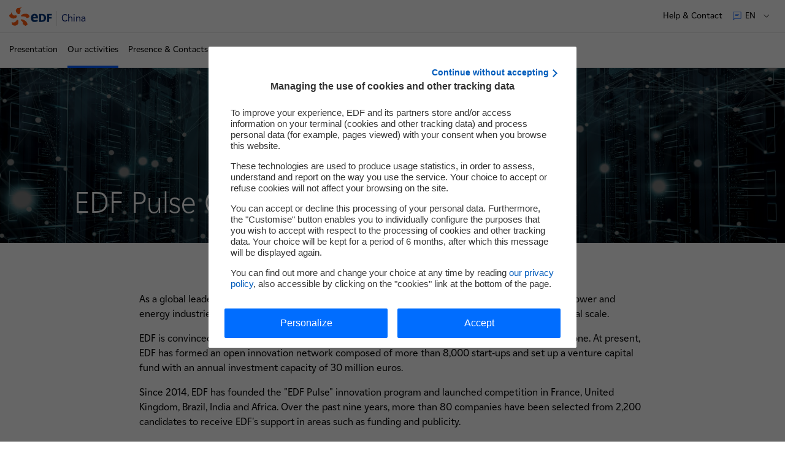

--- FILE ---
content_type: text/html; charset=UTF-8
request_url: https://china.edf.com/en/our-activities/rd-china-centre/edf-pulse-china-program
body_size: 11879
content:

<!DOCTYPE html>
<html lang="en" dir="ltr" prefix="og: https://ogp.me/ns#">
  <head>
    <meta charset="utf-8" />
<link rel="canonical" href="https://china.edf.com/en/our-activities/rd-china-centre/edf-pulse-china-program" />
<meta property="og:site_name" content="EDF in China" />
<meta property="og:type" content="article" />
<meta property="og:url" content="https://china.edf.com/en/our-activities/rd-china-centre/edf-pulse-china-program" />
<meta property="og:title" content="EDF Pulse China Program" />
<meta property="og:image" content="https://www.edf.fr/themes/custom/nova/assets/images/logos/logo_edf_carre.png" />
<meta property="og:updated_time" content="2023-06-02T03:42:43+02:00" />
<meta property="article:published_time" content="2023-06-02T03:42:43+02:00" />
<meta property="article:modified_time" content="2023-06-02T03:42:43+02:00" />
<meta name="twitter:card" content="summary" />
<meta name="twitter:title" content="EDF Pulse China Program" />
<meta name="twitter:url" content="https://china.edf.com/en/our-activities/rd-china-centre/edf-pulse-china-program" />
<meta name="twitter:image" content="https://www.edf.fr/themes/custom/nova/assets/images/logos/logo_edf_carre.png" />
<link rel="icon" sizes="32x32" href="/favicon/default/favicon.ico"/>
<link rel="icon" type="image/svg+xml" href="/favicon/default/icon.svg"/>
<link rel="apple-touch-icon" href="/favicon/default/apple-touch-icon.png"/>
<link rel="manifest" href="/favicon/default/site.webmanifest"/>
<meta name="favicon-generator" content="Drupal responsive_favicons + realfavicongenerator.net" />
<meta name="Generator" content="Drupal 10 (https://www.drupal.org)" />
<meta name="MobileOptimized" content="width" />
<meta name="HandheldFriendly" content="true" />
<meta name="viewport" content="width=device-width, initial-scale=1.0" />
<script>
        var tc_vars = {
          AdForm_CategoryName: "",
          AdForm_ProductID: "",
          AdForm_ProductName: "",
          S1: "china_edf_fr", // Premier niveau d'arborescence
          S2: "en", // Deuxième niveau d'arborescence
          S3: "our-activities", // Troisième niveau d'arborescence
          S4: "rd-center-china", // Quatrième niveau d'arborescence
          S5: "pulse-awards-china", // Cinquième niveau d'arborescence
          S6: "", // Sixième niveau d'arborescence
          S7: "", // Septième niveau d'arborescence
          S8: "", // Huitième niveau d'arborescence
          actions_a_simuler: "",
          actions_travaux_deja_realises: "",
          advertisingCookie: "",
          algorithme_nav: "",
          batiment_periode_construction: "",
          batiment_restaurant: "",
          batiment_sous_sol: "",
          batiment_surface_chauffee: "",
          batiment_toiture: "",
          batiment_type: "",
          callback: "",
          chauffage_age: "",
          chauffage_consommation_reelle: "",
          chauffage_type: "",
          cible: "",
          cible_nav: "",
          comparaison_co2: "",
          comparaison_consommation_chauffage: "",
          conversion_amount_ati: "",
          conversion_amount_tf: "",
          conversion_currency: "",
          conversion_discount_ati: "",
          conversion_funnel_name: "",
          conversion_funnel_name2: "",
          conversion_funnel_step: "",
          conversion_local_tax: "",
          conversion_newcustomer: "",
          conversion_order_products: "",
          conversion_products: "",
          conversion_products_numbe: "",
          conversion_score: "",
          conversion_simulation_id: "",
          coordonnees: "",
          current_domain : "china_edf_fr",
          edf_objectif_com: "",
          edf_offre_metier: "",
          edf_option_metier: "",
          edf_recrute_offre_postulee: "",
          edf_segment_metier: "",
          edf_services_metier: "",
          edf_thematique_com: "",
          env_channel: "",
          env_cookies: "",
          env_country: "",
          env_dnt: "",
          env_language: "",
          env_template: "editorial_page", // Template de la page
          env_work: "",
          event_n1: "",
          event_n2: "",
          event_n3: "",
          fiche_metier: "",
          form_name: "",
          grid: "",
          hit: "",
          html_id: "",
          id_connexion: "",
          id_langue: "en", // Type de language_idue du site
          keywords: [],
          keywords_nav: "",
          langue: "en", // Type de langue du site
          order_delivery_mode: "",
          order_id: "",
          order_product_quantity: "",
          order_promo_codes: "",
          page_aisle_id: "",
          page_aisle_label: "",
          page_attribut_1: "",
          page_attribut_2: "",
          page_attribut_3: "",
          page_attribut_pote_4: "",
          page_attribut_pote_5: "",
          page_category_id: "",
          page_category_label: "",
          pageid: "node/22", // Url technique
          pagename: "china_edf_fr/en/our-activities/rd-center-china/pulse-awards-china", // Nom de la page
          present_offer: 0,
          product_breadcrumb_id: "",
          product_breadcrumb_label: "",
          product_category: "",
          product_currency: "",
          product_id: "",
          product_id_crossell1: "",
          product_id_crossell2: "",
          product_id_crossell3: "",
          product_id_upsell1: "",
          product_id_upsell2: "",
          product_id_upsell3: "",
          product_name: "",
          product_trademark: "",
          product_url_page: "",
          product_url_picture: "",
          resultats_consommation_energetique: "",
          resultats_emission_polluants: "",
          resultats_roi: "",
          search_keywords: "",
          search_page_number: "",
          search_results_number: "",
          sv2_AdForm_ContratOffreEmploi: "",
          sv3_AdForm_SpecialiteOffre: "",
          sv4_AdForm_CatOffreEmploi: "",
          sv5_AdForm_LieuOffreEmploi: "",
          sv6_AdForm_SegmentSelect: "",
          svn2_AdForm_Etape: "",
          systeme_chauffage_a_simuler: "",
          template: "",
          theme: "",
          trackingCookie: "",
          u6: "",
          u8: "",
          u9: "",
          u14: "",
          u19: "",
          u20: "",
          url_adserver: "",
          user_cat: "",
          user_gender: "",
          user_id: "",
          user_logged: "",
          user_postalcode: "",
          user_smb: "",
          virtualpagename: "",
          virtualpagepath: "",
          virtualpagetitle: ""
        }
      </script>
<script>l10n = {"open":"ouvrir","close":"fermer","loading":"Loading...","all":{"m":"tous","f":"toutes"},"jsDebug":false,"focusElmt":"a, button, input, select, textarea","messages":{"error":"Error","sorry":"Une erreur est survenue, veuillez nous excuser.","regionError":"Merci de s\u00e9lectionner une r\u00e9gion","experimentedError":"Merci de s\u00e9lectionner une dur\u00e9e et un dipl\u00f4me"},"s\u00e9lectionn\u00e9":" partenaire s\u00e9lectionn\u00e9","s\u00e9lectionn\u00e9s":"partenaires s\u00e9lectionn\u00e9s","allRegions":"Toutes les r\u00e9gions","pageReloadAuto":"(rechargement automatique de la page)","outdatedBrowserMessage":"outdatedBrowserMessage","MWh":"MWh","MW":"MW","prodTotalJ":"Production totale de la journ\u00e9e","prodElecAt":"D\u00e9tail de la production d'\u00e9lectricit\u00e9 \u00e0","enenrgyTotalAt":"Production totale \u00e0","averageCostAt":"Co\u00fbt moyen de production \u00e0","euroPerMWh":"\u20ac\/MWh","FAQ":{"success":"Merci pour votre avis"}}</script>
<link rel="alternate" hreflang="en" href="https://china.edf.com/en/our-activities/rd-china-centre/edf-pulse-china-program" />
<link rel="alternate" hreflang="zh" href="https://china.edf.com/zh-hans/fadianzaihuayewu/zhongguoyanfazhongxin/faguodianlipulsenengchuangweilaijihua" />

    <title>EDF Pulse China Program | EDF in China</title>
    <link rel="stylesheet" media="all" href="/sites/china/files/css/css_WhoI1ktc0BnvhJb62Zs1fSBEFUJxHtW7P6mXMd9JETk.css?delta=0&amp;language=en&amp;theme=nova&amp;include=[base64]" />
<link rel="stylesheet" media="all" href="/sites/china/files/css/css_JZhHkCP7MeUQ_oHFV93judDJbwNZjkR1-QD8mWxrUXg.css?delta=1&amp;language=en&amp;theme=nova&amp;include=[base64]" />
<link rel="stylesheet" media="print" href="/sites/china/files/css/css_uIZ76xGosGCkKZUlGWaLBOLJnPeXpusaMn1NHodCNU0.css?delta=2&amp;language=en&amp;theme=nova&amp;include=[base64]" />
<link rel="stylesheet" media="all" href="/sites/china/files/css/css_3qGUPcDOdn7ZiL-bD5ycxWmPB5tB_L0mnOzKX3OlnlA.css?delta=3&amp;language=en&amp;theme=nova&amp;include=[base64]" />

    <script type="application/json" data-drupal-selector="drupal-settings-json">{"path":{"baseUrl":"\/","pathPrefix":"en\/","currentPath":"node\/22","currentPathIsAdmin":false,"isFront":false,"currentLanguage":"en"},"pluralDelimiter":"\u0003","suppressDeprecationErrors":true,"edfMenuActiveTrail":["menu_link_content:c32ef9f3-c412-4e1e-9034-d136dc4417b3","menu_link_content:674ea2f4-800e-4bc0-b453-5665e689fd04","menu_link_content:22df71b6-faaf-4c4e-b301-263e99284f42","menu_link_content:278de96f-1287-46e2-be0e-a2cc2ead0658"],"user":{"uid":0,"permissionsHash":"a8ef72d3f734e67e8e920ffa1b8749a584e52a245f0f9f27bcd4293807a11ba6"}}</script>
<script src="/sites/china/files/js/js_RkowTeao953-uQP2z3HUgYc-jsx_9Pa1qgwvD-OG61s.js?scope=header&amp;delta=0&amp;language=en&amp;theme=nova&amp;include=eJxtjlsOAyEIRTdU0yVNEOkMUaERnLS7r6km7cf83Qf3BNET7rERJGy9RrvJN-juKsug1gqSqG2Avj1UndpVcwzIr9HMFHBASHxme9EIZWqusNOUFVhCJenTNsYjOL3WyGgwErT334llfobCkteDVhjzlA7RwtXmZOtUPgGmW6I"></script>
<script src="https://cdn.tagcommander.com/1922/tc_edfgroupe_1.js"></script>
<script src="/sites/china/files/js/js_jBw5bnoLqU4Gr_FwxHBN4bS9IbHGNYWq6hieh71ofs0.js?scope=header&amp;delta=2&amp;language=en&amp;theme=nova&amp;include=eJxtjlsOAyEIRTdU0yVNEOkMUaERnLS7r6km7cf83Qf3BNET7rERJGy9RrvJN-juKsug1gqSqG2Avj1UndpVcwzIr9HMFHBASHxme9EIZWqusNOUFVhCJenTNsYjOL3WyGgwErT334llfobCkteDVhjzlA7RwtXmZOtUPgGmW6I"></script>

        <!-- Google Site script -->
        <script type="application/ld+json">
          {
              "@context": "https://schema.org",
              "@type": "WebSite",
              "url": "https://china.edf.com/en",
              "name": "China"
          }
        </script>
        <!-- End Google Site script -->

        <!-- Google Organization script -->
        <script type="application/ld+json">
          {
              "@context": "https://schema.org",
              "@type": "Organization",
              "url": "https://www.edf.fr",
              "name": "EDF",
              "logo": "https://www.edf.fr/themes/custom/nova/assets/images/logos/logo_edf_carre.png"
          }
        </script>
        <!-- End Google Organization script -->

        <!-- Google Breadcrumb script -->
        <script type="application/ld+json">
          {
              "@context": "https://schema.org",
              "@type": "BreadcrumbList",
              "itemListElement": [
                  {
                      "@type": "ListItem",
                      "position": 1,
                      "item": {
                          "@id": "https://china.edf.com/en",
                          "name": "China"
                      }
                  },
                  {
                      "@type": "ListItem",
                      "position": 2,
                      "item": {
                          "@id": "https://china.edf.com/en/our-activities-in-china",
                          "name": "Our activities"
                      }
                  },
                  {
                      "@type": "ListItem",
                      "position": 3,
                      "item": {
                          "@id": "https://china.edf.com/en/our-activities/edf-rd-china-centre",
                          "name": "R&D China Centre"
                      }
                  },
                  {
                      "@type": "ListItem",
                      "position": 4,
                      "item": {
                          "@id": "",
                          "name": "Pulse Awards China"
                      }
                  }
              ]
          }
        </script>
        <!-- End Google Breadcrumb script -->

<script>(window.BOOMR_mq=window.BOOMR_mq||[]).push(["addVar",{"rua.upush":"false","rua.cpush":"false","rua.upre":"false","rua.cpre":"false","rua.uprl":"false","rua.cprl":"false","rua.cprf":"false","rua.trans":"","rua.cook":"false","rua.ims":"false","rua.ufprl":"false","rua.cfprl":"false","rua.isuxp":"false","rua.texp":"norulematch","rua.ceh":"false","rua.ueh":"false","rua.ieh.st":"0"}]);</script>
                              <script>!function(a){var e="https://s.go-mpulse.net/boomerang/",t="addEventListener";if("False"=="True")a.BOOMR_config=a.BOOMR_config||{},a.BOOMR_config.PageParams=a.BOOMR_config.PageParams||{},a.BOOMR_config.PageParams.pci=!0,e="https://s2.go-mpulse.net/boomerang/";if(window.BOOMR_API_key="3YJEM-GSRR4-UVUC6-EBFEU-R5LD6",function(){function n(e){a.BOOMR_onload=e&&e.timeStamp||(new Date).getTime()}if(!a.BOOMR||!a.BOOMR.version&&!a.BOOMR.snippetExecuted){a.BOOMR=a.BOOMR||{},a.BOOMR.snippetExecuted=!0;var i,_,o,r=document.createElement("iframe");if(a[t])a[t]("load",n,!1);else if(a.attachEvent)a.attachEvent("onload",n);r.src="javascript:void(0)",r.title="",r.role="presentation",(r.frameElement||r).style.cssText="width:0;height:0;border:0;display:none;",o=document.getElementsByTagName("script")[0],o.parentNode.insertBefore(r,o);try{_=r.contentWindow.document}catch(O){i=document.domain,r.src="javascript:var d=document.open();d.domain='"+i+"';void(0);",_=r.contentWindow.document}_.open()._l=function(){var a=this.createElement("script");if(i)this.domain=i;a.id="boomr-if-as",a.src=e+"3YJEM-GSRR4-UVUC6-EBFEU-R5LD6",BOOMR_lstart=(new Date).getTime(),this.body.appendChild(a)},_.write("<bo"+'dy onload="document._l();">'),_.close()}}(),"".length>0)if(a&&"performance"in a&&a.performance&&"function"==typeof a.performance.setResourceTimingBufferSize)a.performance.setResourceTimingBufferSize();!function(){if(BOOMR=a.BOOMR||{},BOOMR.plugins=BOOMR.plugins||{},!BOOMR.plugins.AK){var e=""=="true"?1:0,t="",n="ck6mdzaxhzlom2lrkvka-f-5a7352d93-clientnsv4-s.akamaihd.net",i="false"=="true"?2:1,_={"ak.v":"39","ak.cp":"1266862","ak.ai":parseInt("290434",10),"ak.ol":"0","ak.cr":8,"ak.ipv":4,"ak.proto":"h2","ak.rid":"3181b73e","ak.r":47358,"ak.a2":e,"ak.m":"a","ak.n":"essl","ak.bpcip":"18.188.193.0","ak.cport":56636,"ak.gh":"23.208.24.238","ak.quicv":"","ak.tlsv":"tls1.3","ak.0rtt":"","ak.0rtt.ed":"","ak.csrc":"-","ak.acc":"","ak.t":"1769035092","ak.ak":"hOBiQwZUYzCg5VSAfCLimQ==UtjTtAlctyMpyROn2J8ppMO7cgRuXrdFaKlwuebdwaBe+HEJqoPfjjx9pSQ8+VT91kGEL526EThTTqExe5qU3R46+5bxA2kiLGWSR55wSYqedaZ28GuW/j7AKgIOFXyyCwewH68KMm7x7GFSGYLb8jPYALeTuXNptaB7uL24D5xNS8hZep0nGfDURyj/9Jjb59EgiB4tkbSC7F1RCEdc5x0q/iD3cfJgxS/v6gr84YinDW+7VJpxH46JszBU6ed6sVUMUF9Zg7L1jdVbnmLoj/enInTM05xRajT9M/G38lsL+iux+rImjw5I3vpkD3bycZyBOlbNO6xBqBmFdenRNxemKdaDM2dktOVn7SzmxtFae7xLDvrx54CVjTUpSiAESEZycB6CbWhKn64hJv2053V9vuCP2cIvaPMYDMif2pw=","ak.pv":"304","ak.dpoabenc":"","ak.tf":i};if(""!==t)_["ak.ruds"]=t;var o={i:!1,av:function(e){var t="http.initiator";if(e&&(!e[t]||"spa_hard"===e[t]))_["ak.feo"]=void 0!==a.aFeoApplied?1:0,BOOMR.addVar(_)},rv:function(){var a=["ak.bpcip","ak.cport","ak.cr","ak.csrc","ak.gh","ak.ipv","ak.m","ak.n","ak.ol","ak.proto","ak.quicv","ak.tlsv","ak.0rtt","ak.0rtt.ed","ak.r","ak.acc","ak.t","ak.tf"];BOOMR.removeVar(a)}};BOOMR.plugins.AK={akVars:_,akDNSPreFetchDomain:n,init:function(){if(!o.i){var a=BOOMR.subscribe;a("before_beacon",o.av,null,null),a("onbeacon",o.rv,null,null),o.i=!0}return this},is_complete:function(){return!0}}}}()}(window);</script></head>
  <body class="site-china path-node page-node-type-editorial-page">
    
    
      <div class="dialog-off-canvas-main-canvas" data-off-canvas-main-canvas>
    
<div class="layout-container">
        
    
<nav id="skip-links-nav" role="navigation" aria-label="Accès rapide" class="skip-links-container">
	<ul class="skip-links">
		<li>
			<a href="#main-content" class="no-smooth-scroll">Content</a>
		</li>
		<li>
			<a href="#header" class="no-smooth-scroll">Haut de page</a>
		</li>
		<li class="hidden-mobileToTablet">
			<a href="#main-menu" class="override-anchor-js no-smooth-scroll">Main Menu</a>
		</li>
		<li class="hidden-desktop">
			<a href="#burger" class="no-smooth-scroll">Main Menu</a>
		</li>
				<li>
			<a href="#footer" class="no-smooth-scroll">Footer</a>
		</li>
	</ul>
</nav>
  <div class="header-crisis-wrapper">
          
        <div class="header-wrapper" >
            <header id="header" role="banner" class="header">
        <div class="header-line header-line-first">
                      <div class="link-home-container">
                
<div class="link-home">
  <a href="/en" data-tag="event_n1=header;event_n2=logo;">
    
    <img alt="" src="/themes/custom/nova/assets/images/00-tokens/logos/images/logo-edf.svg" loading="lazy"
     />
          <span>China</span>
    	</a>
</div>

                                            <div class="silo-container hidden-mobileToTablet">
                  
                </div>
                          </div>

                    <nav role="navigation" class="secondary-nav-container" aria-label="Menu secondaire">
            <span class="hidden-mobileToTablet">
              
<div class="secondary-menu" id="secondary-menu">
			                                      
                                  		                                        
<div class="menu-contact secondary-menu-item hidden-mobileToTablet">
      <a class="button-secondary-menu" href="/en/presence-contacts" data-tag="event_n1=header;event_n2=aide-et-contact;event_n3=ouvrir">
            <span class="text body-m-regular">Help &amp; Contact</span>
    </a>
  </div>

                                  			                                      
<div class="language-switcher secondary-menu-item">
  <button class="button-secondary-menu button-secondary-menu-deploy" aria-expanded="false" aria-label="EN: Choice of language" aria-controls="languages--3">
    <span class="picto" aria-hidden="true">
      <svg viewBox="0 0 16 16" fill="none" xmlns="http://www.w3.org/2000/svg"><path d="M13.8 1.2a.8.8 0 01.8.8v9.6a.8.8 0 01-.8.8H5.131a.8.8 0 00-.565.234L1.4 14.8V2a.8.8 0 01.8-.8h11.6zM2.2 12.869l1.8-.8a1.6 1.6 0 011.13-.469h8.67V2H2.2v10.869zm7-5.669a.4.4 0 010 .8h-4a.4.4 0 010-.8h4zm1.6-1.6a.4.4 0 010 .8H5.2a.4.4 0 010-.8h5.6z" fill="#005BFF"/></svg>
    </span>
    <span class="text body-m-regular">en</span>
    <span class="icon-chevron-down">
        <svg viewBox="0 0 23 23" fill="none" xmlns="http://www.w3.org/2000/svg" aria-hidden="true"><path d="M12 15.383l-6.8-6.81a.585.585 0 10-.83.83l7.215 7.225c.229.23.6.23.829 0l7.214-7.225a.588.588 0 00-.83-.83L12 15.382z" fill="#000000"/></svg>

    </span>
  </button>
    <div id="languages--3" class="wrapper-secondary-menu-deploy">
    <ul>
              <li>
          <a class="link body-m-regular" href="/zh-hans/fadianzaihuayewu/zhongguoyanfazhongxin/faguodianlipulsenengchuangweilaijihua" lang="zh" title="Chinese, Simplified" data-tag="event_n1=header;event_n2=langue;event_n3=zh">
            <span class="language">
              <span class="text name">Chinese, Simplified - <span class="key">zh</span></span>
            </span>
          </a>
        </li>
          </ul>
  </div>
  </div>

                                  	</div>
            </span>
                          
                      </nav>
        </div>
        <div class="separator hidden-mobileToTablet"></div>
        <div class="header-line  header-line-second">
          <div class="header-line-second-container">
                              <div class="main-menu-container">
                  
                    

<nav id="main-menu" class="main-menu" role="navigation" aria-label="Menu principal">
  <button type="button" class="burger-menu-button hidden-desktop">
    <span class="icon" aria-hidden="true"></span>
    <span class="body-m-regular sr-only">Menu</span>
  </button>
  <div class="main-menu-panel dialog" aria-modal="true" aria-label="mégamenu mobile" role="dialog">
  <div tabindex="0" class="first-element-focus"></div>
  <div class="dialog-header">
          
<div class="link-home">
  <a href="/en" data-tag="event_n1=header;event_n2=logo;">
    
    <img alt="" src="/themes/custom/nova/assets/images/00-tokens/logos/images/logo-edf.svg" loading="lazy"
     />
          <span>China</span>
    	</a>
</div>


        <button type="button" class="burger-menu-button close hidden-desktop">
        <span class="icon" aria-hidden="true"></span>
        <span class="body-m-regular sr-only">Fermer</span>
    </button>
  </div>

  <div class="main-menu-wrapper-inner">
        <div class="silo-container hidden-desktop">
      
    </div>

        <div class="secondary">
      


<div class="tabs-secondary-menu hidden-desktop" id="tabs-secondary-menu">
  <div role="tablist" class="secondary-menu-item tabs-secondary-menu-tabs manual">
        <button class="button-secondary-menu no-change button-secondary-menu-deploy" id="tab-1" type="button" role="tab" aria-selected="false" aria-controls="tabpanel-1">
      <span class="button-secondary-menu-content">
        <span class="picto picto-menu" aria-hidden="true">
          <svg version="1.2" xmlns="http://www.w3.org/2000/svg" viewBox="-3 -2 12 12"><path class="s0" d="M-2.5-1.5h4.1v4.1h-4.1zm6.9 0h4.1v4.1H4.4zm0 6.9h4.1v4.1H4.4zm-6.9 0h4.1v4.1h-4.1z"/></svg>
        </span>
        <span class="text body-m-regular"> Menu</span>
      </span>
		</button>
    		
        
              <a class="button-secondary-menu" href="/en/presence-contacts" data-tag="event_n1=header-menu;event_n2=aide-et-contact;event_n3=ouvrir">
        <span class="button-secondary-menu-content">
                    <span class="text body-m-regular">Help &amp; Contact</span>
        </span>
      </a>
    
      </div>

    <div class="tabpanel is-hidden" role="tabpanel" id="tabpanel-1" aria-labelledby="tab-1">
              <div class="main-menu-actions-buttons-mobile">
        
	
<ul class="actions-buttons-menu-list">

	</ul>
      </div>
    
        				<div class="header-highlight-slider">
					
				</div>
						<ul class="menu">
															<li class="menu-level-1">
																	<a href="/en/presentation" data-uuid="menu_link_content:2d66d827-e82a-47ae-ac4e-7224e7bc81ed" class="item-level-1" data-tag="event_n1=menu;event_n2=presentation;event_n3=ouvrir">
												<div class="text">
														Presentation
						</div>
											</a>
												</li>
															<li class="menu-level-1">
																	<a href="/en/our-activities-in-china" data-uuid="menu_link_content:22df71b6-faaf-4c4e-b301-263e99284f42" class="item-level-1" data-tag="event_n1=menu;event_n2=our-activities;event_n3=ouvrir">
												<div class="text">
														Our activities
						</div>
											</a>
												</li>
															<li class="menu-level-1">
																	<a href="/en/presence-contacts" data-uuid="menu_link_content:42f9f0cc-faa2-4c0a-9506-0746aaf51737" class="item-level-1" data-tag="event_n1=menu;event_n2=presence-contacts;event_n3=ouvrir">
												<div class="text">
														Presence &amp; Contacts
						</div>
											</a>
												</li>
	</ul>

	<div class="hidden-desktop">
		<div class="language-switcher-language-url">
  
    
        
<div class="language-switcher secondary-menu-item">
  <button class="button-secondary-menu button-secondary-menu-deploy" aria-expanded="false" aria-label="EN: Choice of language" aria-controls="languages">
    <span class="picto" aria-hidden="true">
      <svg viewBox="0 0 16 16" fill="none" xmlns="http://www.w3.org/2000/svg"><path d="M13.8 1.2a.8.8 0 01.8.8v9.6a.8.8 0 01-.8.8H5.131a.8.8 0 00-.565.234L1.4 14.8V2a.8.8 0 01.8-.8h11.6zM2.2 12.869l1.8-.8a1.6 1.6 0 011.13-.469h8.67V2H2.2v10.869zm7-5.669a.4.4 0 010 .8h-4a.4.4 0 010-.8h4zm1.6-1.6a.4.4 0 010 .8H5.2a.4.4 0 010-.8h5.6z" fill="#005BFF"/></svg>
    </span>
    <span class="text body-m-regular">en</span>
    <span class="icon-chevron-down">
        <svg viewBox="0 0 23 23" fill="none" xmlns="http://www.w3.org/2000/svg" aria-hidden="true"><path d="M12 15.383l-6.8-6.81a.585.585 0 10-.83.83l7.215 7.225c.229.23.6.23.829 0l7.214-7.225a.588.588 0 00-.83-.83L12 15.382z" fill="#000000"/></svg>

    </span>
  </button>
    <div id="languages" class="wrapper-secondary-menu-deploy">
    <ul>
              <li>
          <a class="link body-m-regular" href="/zh-hans/fadianzaihuayewu/zhongguoyanfazhongxin/faguodianlipulsenengchuangweilaijihua" lang="zh" title="Chinese, Simplified" data-tag="event_n1=header;event_n2=langue;event_n3=zh">
            <span class="language">
              <span class="text name">Chinese, Simplified - <span class="key">zh</span></span>
            </span>
          </a>
        </li>
          </ul>
  </div>
  </div>

  </div>

	</div>
			</div>
	<div class="tabpanel is-hidden" role="tabpanel" id="tabpanel-2" aria-labelledby="tab-2">
          <div class="wrapper-secondary-menu-deploy" >
  <ul>
          
      </ul>
</div>
    	</div>
	<div class="tabpanel is-hidden" role="tabpanel" id="tabpanel-3" aria-labelledby="tab-3">
          <div class="wrapper-secondary-menu-deploy" >
  <ul>
                </ul>
</div>
    	</div>
</div>
    </div>
  </div>
  <div tabindex="0" class="last-element-focus"></div>
</div>


  <div class="main-menu-panel">
    <div class="main-menu-wrapper-inner">
      <div class="main-menu-desktop hidden-mobileToTablet">
                  <ul class="menu">
															<li class="menu-level-1">
																	<a href="/en/presentation" data-uuid="menu_link_content:2d66d827-e82a-47ae-ac4e-7224e7bc81ed" class="item-level-1" data-tag="event_n1=menu;event_n2=presentation;event_n3=ouvrir">
												<div class="text">
														Presentation
						</div>
											</a>
												</li>
															<li class="menu-level-1">
																	<a href="/en/our-activities-in-china" data-uuid="menu_link_content:22df71b6-faaf-4c4e-b301-263e99284f42" class="item-level-1" data-tag="event_n1=menu;event_n2=our-activities;event_n3=ouvrir">
												<div class="text">
														Our activities
						</div>
											</a>
												</li>
															<li class="menu-level-1">
																	<a href="/en/presence-contacts" data-uuid="menu_link_content:42f9f0cc-faa2-4c0a-9506-0746aaf51737" class="item-level-1" data-tag="event_n1=menu;event_n2=presence-contacts;event_n3=ouvrir">
												<div class="text">
														Presence &amp; Contacts
						</div>
											</a>
												</li>
	</ul>

	<div class="hidden-desktop">
		<div class="language-switcher-language-url">
  
    
        
<div class="language-switcher secondary-menu-item">
  <button class="button-secondary-menu button-secondary-menu-deploy" aria-expanded="false" aria-label="EN: Choice of language" aria-controls="languages--2">
    <span class="picto" aria-hidden="true">
      <svg viewBox="0 0 16 16" fill="none" xmlns="http://www.w3.org/2000/svg"><path d="M13.8 1.2a.8.8 0 01.8.8v9.6a.8.8 0 01-.8.8H5.131a.8.8 0 00-.565.234L1.4 14.8V2a.8.8 0 01.8-.8h11.6zM2.2 12.869l1.8-.8a1.6 1.6 0 011.13-.469h8.67V2H2.2v10.869zm7-5.669a.4.4 0 010 .8h-4a.4.4 0 010-.8h4zm1.6-1.6a.4.4 0 010 .8H5.2a.4.4 0 010-.8h5.6z" fill="#005BFF"/></svg>
    </span>
    <span class="text body-m-regular">en</span>
    <span class="icon-chevron-down">
        <svg viewBox="0 0 23 23" fill="none" xmlns="http://www.w3.org/2000/svg" aria-hidden="true"><path d="M12 15.383l-6.8-6.81a.585.585 0 10-.83.83l7.215 7.225c.229.23.6.23.829 0l7.214-7.225a.588.588 0 00-.83-.83L12 15.382z" fill="#000000"/></svg>

    </span>
  </button>
    <div id="languages--2" class="wrapper-secondary-menu-deploy">
    <ul>
              <li>
          <a class="link body-m-regular" href="/zh-hans/fadianzaihuayewu/zhongguoyanfazhongxin/faguodianlipulsenengchuangweilaijihua" lang="zh" title="Chinese, Simplified" data-tag="event_n1=header;event_n2=langue;event_n3=zh">
            <span class="language">
              <span class="text name">Chinese, Simplified - <span class="key">zh</span></span>
            </span>
          </a>
        </li>
          </ul>
  </div>
  </div>

  </div>

	</div>
              </div>
    </div>
  </div>
</nav>


                </div>
                                            

                        </div>
        </div>
      </header>
    </div>
  </div>

  
        <div>
    <div data-drupal-messages-fallback class="hidden"></div>

  </div>

    
  <main role="main" id="main-content">
      

  


    
 



        
<div class="banner-intro banner_m">
  <div class="banner-intro-inner">
    <div class="banner-intro-text-wrapper">
                                    <h1 class="title-l title" id="banner-intro-title">EDF Pulse China Program</h1>
                                    </div>
          <div class="mask"></div>
        <div class="visual">
                                                        <picture>
                  <source srcset="/sites/china/files/styles/img_1920x422/public/2022-09/banner-RD-.jpg?itok=W5ngLZyJ 1x" media="screen and (min-width: 80rem)" type="image/jpeg" width="1920" height="422"/>
              <source srcset="/sites/china/files/styles/img_1280x422/public/2022-09/banner-RD-.jpg?itok=pZcd6yyC 1x" media="screen and (min-width: 64rem)" type="image/jpeg" width="1280" height="422"/>
              <source srcset="/sites/china/files/styles/img_1024x576/public/2022-09/banner-RD-.jpg?itok=2itGeCB6 1x" media="screen and (min-width: 48rem)" type="image/jpeg" width="1024" height="576"/>
              <source srcset="/sites/china/files/styles/img_769x433/public/2022-09/banner-RD-.jpg?itok=3ouRbbBY 1x" type="image/jpeg" width="769" height="433"/>
                  <img width="1920" height="422" src="/sites/china/files/styles/img_1920x422/public/2022-09/banner-RD-.jpg?itok=W5ngLZyJ" loading="lazy" alt=""/>
  </picture>

                                </div>
  </div>
  </div>
      
    
      
    

<div class="editorial-page editorial_page_1">
<div class="editorial-page-content ">
  
              


<div class="section title_1 "  id="paragraph_25">
                            <div class="section-composant" id="section-composant-184">
    



<div class="paragraph paragraph--type--rich-text paragraph--view-mode--default rich-text"  id="rich_text_id_184">
        <p>As a global leader in low-carbon energy and a provider of innovative solutions and services for the power and energy industries, EDF is committed to building a "zero-carbon energy" future for mankind on a global scale.</p>
<p>EDF is convinced that the low-carbon transition of the energy industry requires the efforts of everyone. At present, EDF has formed an open innovation network composed of more than 8,000 start-ups and set up a venture capital fund with an annual investment capacity of 30 million euros.&nbsp;</p>
<p>Since 2014, EDF has founded the "EDF Pulse" innovation program and launched competition in France, United Kingdom, Brazil, India and Africa. Over the past nine years, more than 80 companies have been selected from 2,200 candidates to receive EDF's support in areas such as funding and publicity.&nbsp;</p>
<p>In 2023, the EDF Pulse came back to China with an upgraded co-creation program, looking for Chinese science and technology companies with innovative solutions in the three fields of “virtual power plant”, “green hydrogen” and “internet of carbon”, to work together with EDF experts and mentors from upstream and downstream industries to create new solutions and explore new opportunities through a POC model. The EDF Pulse innovation competition was firstly held in China in 2021.</p>
<p>With China's vision of becoming carbon neutral by 2060, EDF looks forward to working closely with China's innovative community to promote collaborative innovation and contribute to China's low-carbon transition.</p>

  </div>
  </div>
  <div class="section-composant" id="section-composant-186">
    
  


<div class="image organisms-image image_1 _none"  id="image_id_186">

  
	<div class="block-titre align-center   ">
		
		</div>
    
  <div class="wrapper-visual">
                    

     



<div class="visual-inner visuel_1" tabindex="-1">
     <div class="content" tabindex="-1">
                </div>
    <div class="visual" tabindex="-1">
         
	<div class="block-titre align-center   ">
		
		</div>
    
          <div class="container-visual-transcript">
                  
    <img alt="Innovate together for China&#039;s low carbon future!" src="/sites/china/files/styles/img_1066x595/public/2023-06/KV0525.jpg?itok=adGF5hez" loading="lazy"
     />
                          <div class="infos-visual body-s-regular">
                      <span class="copyright">©EDF China</span>
                                      </div>
                    </div>
        </div>
   
</div>

        </div>
  </div>

  </div>
  <div class="section-composant" id="section-composant-458">
    

<div class="buttons">
            
  


		<a href="http://hdxu.cn/VdRbu"  class="btn button-primary-text" >Find out more</a>













  </div>

  </div>
  <div class="section-composant" id="section-composant-464">
    
  
  


<div class="image organisms-image image_3 _none"  id="image_id_464">

  
  <div class="wrapper-visual">
                

     



<div class="visual-inner visuel_1" tabindex="-1">
     <div class="content" tabindex="-1">
                </div>
    <div class="visual" tabindex="-1">
         
	<div class="block-titre align-center   ">
		
		</div>
    
          <div class="container-visual-transcript">
                  
    <img alt="" src="/sites/china/files/styles/img_1066x595/public/2023-06/XY__4188_0.JPG?itok=Miny0X7A" loading="lazy"
     />
                            





  <button class="btn button-icon button-icon-primary extra-small white open-modal open-modal-transcript" aria-label="Afficher la transcription textuelle de l'image"
          data-tag="event_n1=pop-in;event_n2=fermeture;event_n3=;"
          aria-label="Afficher la transcription textuelle de l'image"
    >
    <span class="icon">
      <svg fill="none" xmlns="http://www.w3.org/2000/svg" aria-hidden="true" viewBox="0 0 30 30"><path fill-rule="evenodd" clip-rule="evenodd" d="M4.965 5.897c-.172 0-.287.115-.287.287v13.504c0 .172.115.287.287.287h7.168c.2 0 .373.085.487.258L15 23.988l2.38-3.784a.564.564 0 01.487-.258h7.168c.172 0 .287-.115.287-.287V6.184c0-.172-.115-.287-.287-.287H4.965zm6.824 15.196H4.965a1.438 1.438 0 01-1.434-1.434V6.184A1.42 1.42 0 014.965 4.75h20.07c.803 0 1.434.63 1.434 1.434v13.475a1.42 1.42 0 01-1.434 1.434h-6.881l-2.351 3.698a.962.962 0 01-.832.459.962.962 0 01-.831-.459l-2.351-3.698zm-2.983-8.826a.63.63 0 000 1.26h12.302a.63.63 0 000-1.26H8.806zm-.63 3.932a.63.63 0 01.63-.63h6.138a.63.63 0 010 1.26H8.806a.63.63 0 01-.63-.63zm.63-7.234a.63.63 0 000 1.26h12.302a.63.63 0 000-1.26H8.806z" fill="#000"/></svg>
    </span>
  </button>

                    <div class="infos-visual body-s-regular">
                      <span class="copyright">©EDF China, 2023</span>
                                      </div>
                    </div>
        </div>
          <div class="modal-transcript" role="dialog" aria-modal="true" aria-labelledby="modal-465-title">
      <div class="modal-top">
        <p id="modal-465-title" class="title title-xs">Transcript</p>
        





  <button class="btn button-icon button-icon-primary extra-small white close-modal" aria-label="Fermer la transcription"
          data-tag="event_n1=pop-in;event_n2=fermeture;event_n3=;"
    >
    <span class="icon">
      <svg viewBox="0 0 24 25" fill="none" xmlns="http://www.w3.org/2000/svg" aria-hidden="true" focusable="false"><path fill-rule="evenodd" clip-rule="evenodd" d="M5.212 4.863a.6.6 0 10-.849.849l6.789 6.788-6.789 6.788a.6.6 0 00.849.849L12 13.349l6.788 6.788a.6.6 0 10.849-.849L12.849 12.5l6.788-6.788a.6.6 0 10-.849-.849L12 11.651 5.212 4.864z" fill="#001A70"/></svg>
    </span>
  </button>

      </div>
      <div class="text body-m-regular"><div style="margin-bottom: 8px; text-align: justify;">This year, EDF Pulse returned to China with a strong focus on exploring potential cooperation, projects and business opportunities together with dynamic startups. The three themes are in line with our business perspectives. Since its launch, this year’s competition has attracted 185 start-ups applications. 16 teams entered the newly upgraded "micro-acceleration camp" session after two rounds of shortlisting. And 12 of them reached the final roadshow after the one-on-one in-depth exchange with EDF’s experts to refine the proposal. During the final pitch, the 12 finalists were challenged by a panel of judges representing EDF and experts from industrial partners and investment institutions.</div>
</div>
    </div>
   
</div>

  

     



<div class="visual-inner visuel_1" tabindex="-1">
     <div class="content" tabindex="-1">
                </div>
    <div class="visual" tabindex="-1">
         
	<div class="block-titre align-center   ">
		
		</div>
    
          <div class="container-visual-transcript">
                  
    <img alt="" src="/sites/china/files/styles/img_1066x595/public/2023-06/XY__4791.JPG?itok=OJP7IaEy" loading="lazy"
     />
                          <div class="infos-visual body-s-regular">
                      <span class="copyright">©EDF China, 2021</span>
                                      </div>
                    </div>
        </div>
   
</div>

  

     



<div class="visual-inner visuel_1" tabindex="-1">
     <div class="content" tabindex="-1">
                </div>
    <div class="visual" tabindex="-1">
         
	<div class="block-titre align-center   ">
		
		</div>
    
          <div class="container-visual-transcript">
                  
    <img alt="" src="/sites/china/files/styles/img_1066x595/public/2023-06/XY__4804%EF%BC%881%EF%BC%89.jpg?itok=6FPPFRrP" loading="lazy"
     />
                          <div class="infos-visual body-s-regular">
                      <span class="copyright">©EDF China, 2021</span>
                                      </div>
                    </div>
        </div>
   
</div>

  

     



<div class="visual-inner visuel_1" tabindex="-1">
     <div class="content" tabindex="-1">
                </div>
    <div class="visual" tabindex="-1">
         
	<div class="block-titre align-center   ">
		
		</div>
    
          <div class="container-visual-transcript">
                  
    <img alt="" src="/sites/china/files/styles/img_1066x595/public/2023-06/XY__4919.JPG?itok=7MaENQSC" loading="lazy"
     />
                            





  <button class="btn button-icon button-icon-primary extra-small white open-modal open-modal-transcript" aria-label="Afficher la transcription textuelle de l'image"
          data-tag="event_n1=pop-in;event_n2=fermeture;event_n3=;"
          aria-label="Afficher la transcription textuelle de l'image"
    >
    <span class="icon">
      <svg fill="none" xmlns="http://www.w3.org/2000/svg" aria-hidden="true" viewBox="0 0 30 30"><path fill-rule="evenodd" clip-rule="evenodd" d="M4.965 5.897c-.172 0-.287.115-.287.287v13.504c0 .172.115.287.287.287h7.168c.2 0 .373.085.487.258L15 23.988l2.38-3.784a.564.564 0 01.487-.258h7.168c.172 0 .287-.115.287-.287V6.184c0-.172-.115-.287-.287-.287H4.965zm6.824 15.196H4.965a1.438 1.438 0 01-1.434-1.434V6.184A1.42 1.42 0 014.965 4.75h20.07c.803 0 1.434.63 1.434 1.434v13.475a1.42 1.42 0 01-1.434 1.434h-6.881l-2.351 3.698a.962.962 0 01-.832.459.962.962 0 01-.831-.459l-2.351-3.698zm-2.983-8.826a.63.63 0 000 1.26h12.302a.63.63 0 000-1.26H8.806zm-.63 3.932a.63.63 0 01.63-.63h6.138a.63.63 0 010 1.26H8.806a.63.63 0 01-.63-.63zm.63-7.234a.63.63 0 000 1.26h12.302a.63.63 0 000-1.26H8.806z" fill="#000"/></svg>
    </span>
  </button>

                    <div class="infos-visual body-s-regular">
                      <span class="copyright">©EDF China, 2023</span>
                                      </div>
                    </div>
        </div>
          <div class="modal-transcript" role="dialog" aria-modal="true" aria-labelledby="modal-466-title">
      <div class="modal-top">
        <p id="modal-466-title" class="title title-xs">Transcript</p>
        





  <button class="btn button-icon button-icon-primary extra-small white close-modal" aria-label="Fermer la transcription"
          data-tag="event_n1=pop-in;event_n2=fermeture;event_n3=;"
    >
    <span class="icon">
      <svg viewBox="0 0 24 25" fill="none" xmlns="http://www.w3.org/2000/svg" aria-hidden="true" focusable="false"><path fill-rule="evenodd" clip-rule="evenodd" d="M5.212 4.863a.6.6 0 10-.849.849l6.789 6.788-6.789 6.788a.6.6 0 00.849.849L12 13.349l6.788 6.788a.6.6 0 10.849-.849L12.849 12.5l6.788-6.788a.6.6 0 10-.849-.849L12 11.651 5.212 4.864z" fill="#001A70"/></svg>
    </span>
  </button>

      </div>
      <div class="text body-m-regular"><p>Fabrice Fourcade, Chairman of EDF China, commented on the event's success: "All the proposals on the roadshow today are very inspiring and exciting, great thanks to all the judges and guests. Entering the final pitch stage, all the shortlisted start-ups are already innovation leaders. From our perspective, innovation requires joint efforts with partners and open innovation, therefore, we hope to build a platform with the second edition of EDF Pulse Awards China to cooperate with innovative start-ups.” For the next steps, EDF looks forward to working with the innovation partners to drive decarbonization and digital transformation and to work together to promote the carbon reduction process in China, as well as actively contribute to the global low-carbon transition and sustainable development with the Chinese partners.</p>
</div>
    </div>
   
</div>


        </div>
      
<div class="slider-navigation">
  





  <button class="btn button-icon button-icon-primary slick-prev medium" aria-label="Diapositive précédente"
    >
    <span class="icon">
      <svg viewBox="0 0 24 24" fill="none" xmlns="http://www.w3.org/2000/svg" aria-hidden="true" focusable="false"><path d="M11.64 12.803c-1.328 0-2.712-.064-4.152-.192 1.712 1.232 3.472 3.216 5.28 5.952l-1.512 1.248c-1.12-1.84-2.232-3.36-3.336-4.56a22.83 22.83 0 00-3.744-3.336v-.144A23.467 23.467 0 007.92 8.459c1.104-1.216 2.216-2.744 3.336-4.584l1.512 1.248c-1.808 2.736-3.568 4.72-5.28 5.952a46.939 46.939 0 014.152-.192h8.52v1.92h-8.52z" fill="#fff"/></svg>
    </span>
  </button>

      <div class="slider-navigation-paging">
      <p class="offscreen">Diapositive 1 sur 0</p>
      <span class="pagging-counter body-l-regular">1/0</span>
    </div>
    





  <button class="btn button-icon button-icon-primary slick-next medium" aria-label="Diapositive suivante"
    >
    <span class="icon">
      <svg viewBox="0 0 24 24" fill="none" xmlns="http://www.w3.org/2000/svg" aria-hidden="true" focusable="false"><path d="M11.64 12.803c-1.328 0-2.712-.064-4.152-.192 1.712 1.232 3.472 3.216 5.28 5.952l-1.512 1.248c-1.12-1.84-2.232-3.36-3.336-4.56a22.83 22.83 0 00-3.744-3.336v-.144A23.467 23.467 0 007.92 8.459c1.104-1.216 2.216-2.744 3.336-4.584l1.512 1.248c-1.808 2.736-3.568 4.72-5.28 5.952a46.939 46.939 0 014.152-.192h8.52v1.92h-8.52z" fill="#fff"/></svg>
    </span>
  </button>

</div>  </div>

  </div>

          </div>


    </div>
  </div>



  </main>
  
        <div>
    <div id="block-filsdariane">
  
    
        

<nav class="breadcrumbs" role="navigation" aria-label="Fil d'ariane">
	<button class="breadcrumbs-toggle hidden-desktop" type="button" aria-expanded="false" aria-controls="breadcrumbs-wrapper">
		Voir le fil d'ariane
	</button>
	<div class="breadcrumbs-wrapper hidden-mobileToTablet" id="breadcrumbs-wrapper">
		<span class="title">
			You are here :
		</span>
		<ol>
															<li >
											<a class="body-m-regular" href="/en" data-tag="event_n1=UX;event_n2=fil-dariane;event_n3=edf_china;">EDF China</a>
																<span class="separator-arrow" aria-hidden="true">
							<svg viewBox="0 0 24 24" fill="none" xmlns="http://www.w3.org/2000/svg"><path d="M9.75 15.75L13.5 12 9.75 8.25" stroke="#000" stroke-width=".719" stroke-linecap="round" stroke-linejoin="round"/></svg>
						</span>
									</li>
															<li >
											<a class="body-m-regular" href="/en/our-activities-in-china" data-tag="event_n1=UX;event_n2=fil-dariane;event_n3=our_activities;">Our activities</a>
																<span class="separator-arrow" aria-hidden="true">
							<svg viewBox="0 0 24 24" fill="none" xmlns="http://www.w3.org/2000/svg"><path d="M9.75 15.75L13.5 12 9.75 8.25" stroke="#000" stroke-width=".719" stroke-linecap="round" stroke-linejoin="round"/></svg>
						</span>
									</li>
															<li >
											<a class="body-m-regular" href="/en/our-activities/edf-rd-china-centre" data-tag="event_n1=UX;event_n2=fil-dariane;event_n3=r_d_china_centre;">R&D China Centre</a>
																<span class="separator-arrow" aria-hidden="true">
							<svg viewBox="0 0 24 24" fill="none" xmlns="http://www.w3.org/2000/svg"><path d="M9.75 15.75L13.5 12 9.75 8.25" stroke="#000" stroke-width=".719" stroke-linecap="round" stroke-linejoin="round"/></svg>
						</span>
									</li>
																								<li  aria-current="page" >
											<span class="body-m-regular">Pulse Awards China</span>
														</li>
					</ol>
	</div>
</nav>

  </div>

	

<footer id="footer" class="clearfix" role="contentinfo">
      <div class="logo">
      
    <img alt="EDF" src="/themes/custom/nova/assets/images/00-tokens/logos/images/logo-edf.svg" loading="lazy"
     />
    </div>
        <div class="slogan">Energy is our future, save it !</div>
      <div class="footer-tail clearfix">
        <ul class="subfooter">
      <li>
      <a href="https://china.edf.com/en/policy-on-cookies-and-other-tracking-devices" target="_blank" data-tag="event_n1=footer;event_n2=clic;event_n3=cookies">Cookies</a>
    </li>
      <li>
      <a href="https://www.edf.fr/en/eco-conception" target="_blank" data-tag="event_n1=footer;event_n2=clic;event_n3=eco-conception">Eco-conception</a>
    </li>
      <li>
      <a href="https://www.edf.fr/en/legal-notices" target="_blank" data-tag="event_n1=footer;event_n2=clic;event_n3=legal-notices">Legal notices</a>
    </li>
      <li>
      <a href="/en/sitemap" data-tag="event_n1=footer;event_n2=clic;event_n3=sitemap" data-drupal-link-system-path="node/32">Sitemap</a>
    </li>
        <li>&copy;2026  EDF</li>
  </ul>
  </div>
</footer>

  </div>

  </div>
  </div>

    

    <script src="/sites/china/files/js/js_rhE8gRksKtattJZIF2Hl8qBCMiCduLuclag-0gZH93Y.js?scope=footer&amp;delta=0&amp;language=en&amp;theme=nova&amp;include=eJxtjlsOAyEIRTdU0yVNEOkMUaERnLS7r6km7cf83Qf3BNET7rERJGy9RrvJN-juKsug1gqSqG2Avj1UndpVcwzIr9HMFHBASHxme9EIZWqusNOUFVhCJenTNsYjOL3WyGgwErT334llfobCkteDVhjzlA7RwtXmZOtUPgGmW6I"></script>
<script src="https://cdn.tagcommander.com/1922/tc_edfgroupe_3.js" onload="jQuery(document).trigger(&#039;nova:analytics.ready&#039;)" defer></script>
<script src="/sites/china/files/js/js_bzkX76tRB5OnAcXZbJM6h4dqvB9k1JgEXgyq_m3L27M.js?scope=footer&amp;delta=2&amp;language=en&amp;theme=nova&amp;include=eJxtjlsOAyEIRTdU0yVNEOkMUaERnLS7r6km7cf83Qf3BNET7rERJGy9RrvJN-juKsug1gqSqG2Avj1UndpVcwzIr9HMFHBASHxme9EIZWqusNOUFVhCJenTNsYjOL3WyGgwErT334llfobCkteDVhjzlA7RwtXmZOtUPgGmW6I"></script>

  <script type="text/javascript" nonce="379134d2e1b1e0ee5d4ef80cd357b653" src="/ZQHAf/S/R1/40Qw/rCuZoGB-/p99ScLpLtVJGGm/KWVMWWlW/bD5zQCB/SdEQB"></script></body>
</html>


--- FILE ---
content_type: text/css
request_url: https://china.edf.com/sites/china/files/css/css_JZhHkCP7MeUQ_oHFV93judDJbwNZjkR1-QD8mWxrUXg.css?delta=1&language=en&theme=nova&include=eJxtkN2SwyAIhV-ots-EyiZMFBzAzPbt14xO04u98vAhhx-WE16QnIQtxO5-vRW5P_jKRGBGDcSuskiRdAQnV1xAEXLSXqMtMF1mkEQOwpAGQPbJMJOLEpTQYFsuPyI-GknJM96KRChT76MB6tRUPyWF-LhV2KWuRAXirx2U0h4cf1d3wzFMBn1_fRnsusAKDmrhslwrWKF0fOSYJDCctMFd4RAt_Od7knUsjwYKm0Lb7ZW1NyjPmzw7tx4L2Y75YW9zrOPqhn89dJzJ
body_size: 15584
content:
/* @license GPL-2.0-or-later https://www.drupal.org/licensing/faq */
.main-menu-actions-buttons-mobile{display:block}.actions-buttons-menu-list{display:-webkit-box;display:-ms-flexbox;display:flex;-webkit-box-orient:horizontal;-webkit-box-direction:reverse;-ms-flex-direction:row-reverse;flex-direction:row-reverse;padding:0 1rem}.actions-buttons-menu-list li{list-style:none;-webkit-box-flex:1;-ms-flex:1;flex:1}.actions-buttons-menu-list li:first-child{padding-left:0.5rem}.actions-buttons-menu-list li .actions-buttons-menu-item{display:-webkit-box;display:-ms-flexbox;display:flex;padding:0.75rem 1rem;-webkit-box-pack:center;-ms-flex-pack:center;justify-content:center;height:100%;-webkit-box-align:baseline;-ms-flex-align:baseline;align-items:baseline}.actions-buttons-menu-list li .actions-buttons-menu-item svg{width:0.875rem;margin-left:10px;-ms-flex-negative:0;flex-shrink:0}.actions-buttons-menu-list li .actions-buttons-menu-item.secondary-style{background-color:#fff;border:1px solid #001A70;color:#001A70;font-size:1rem;text-decoration:none;text-align:center;font-size:0.875rem}@media (hover:hover){.actions-buttons-menu-list li .actions-buttons-menu-item.secondary-style:hover:enabled{background-color:#001A70;border-color:#001A70;color:#fff}.actions-buttons-menu-list li .actions-buttons-menu-item.secondary-style:hover:enabled img{-webkit-filter:brightness(0) invert(1);filter:brightness(0) invert(1)}}.actions-buttons-menu-list li .actions-buttons-menu-item.secondary-style:focus,.actions-buttons-menu-list li .actions-buttons-menu-item.secondary-style:active:enabled{outline:none;-webkit-box-shadow:0 0 0 4px #fff,0 0 0 8px #005BFF;box-shadow:0 0 0 4px #fff,0 0 0 8px #005BFF}.actions-buttons-menu-list li .actions-buttons-menu-item.secondary-style.white{color:#fff;background-color:transparent;border-color:#fff}.actions-buttons-menu-list li .actions-buttons-menu-item.secondary-style.white img{-webkit-filter:brightness(0) invert(1);filter:brightness(0) invert(1)}@media (hover:hover){.actions-buttons-menu-list li .actions-buttons-menu-item.secondary-style.white:hover:enabled{color:#fff;background-color:#005BFF}.actions-buttons-menu-list li .actions-buttons-menu-item.secondary-style.white:hover:enabled>img{-webkit-filter:brightness(0) invert(1);filter:brightness(0) invert(1)}}.actions-buttons-menu-list li .actions-buttons-menu-item.secondary-style.white:focus,.actions-buttons-menu-list li .actions-buttons-menu-item.secondary-style.white:active:enabled{outline:none;-webkit-box-shadow:0 0 0 4px #001A70,0 0 0 8px #005BFF;box-shadow:0 0 0 4px #001A70,0 0 0 8px #005BFF}.actions-buttons-menu-list li .actions-buttons-menu-item.secondary-style:disabled,.actions-buttons-menu-list li .actions-buttons-menu-item.secondary-style[disabled]{border:1px solid #666;color:#666;cursor:default;-webkit-box-shadow:none;box-shadow:none}.actions-buttons-menu-list li .actions-buttons-menu-item.secondary-style:disabled img,.actions-buttons-menu-list li .actions-buttons-menu-item.secondary-style[disabled] img{-webkit-filter:invert(0.5);filter:invert(0.5)}.actions-buttons-menu-list li .actions-buttons-menu-item.primary-style{display:-webkit-box;display:-ms-flexbox;display:flex;background-color:#005BFF;border:1px solid #005BFF;color:#fff;font-size:1rem;text-decoration:none;text-align:center;font-size:0.875rem}.actions-buttons-menu-list li .actions-buttons-menu-item.primary-style:hover{background-color:#001A70;border:1px solid #001A70}.actions-buttons-menu-list li .actions-buttons-menu-item.primary-style:focus,.actions-buttons-menu-list li .actions-buttons-menu-item.primary-style:active:enabled{outline:none;-webkit-box-shadow:0 0 0 4px #fff,0 0 0 8px #005BFF;box-shadow:0 0 0 4px #fff,0 0 0 8px #005BFF}.actions-buttons-menu-list li .actions-buttons-menu-item.primary-style.active{background-color:#001A70;border:1px solid #001A70}.actions-buttons-menu-list li .actions-buttons-menu-item.primary-style.white{color:#001A70;background-color:#fff;border:1px solid #fff}.actions-buttons-menu-list li .actions-buttons-menu-item.primary-style.white img{-webkit-filter:invert(93%) sepia(81%) saturate(4976%) hue-rotate(231deg) brightness(95%) contrast(105%);filter:invert(93%) sepia(81%) saturate(4976%) hue-rotate(231deg) brightness(95%) contrast(105%)}.actions-buttons-menu-list li .actions-buttons-menu-item.primary-style.white:hover:enabled{color:#fff;background-color:#005BFF;border:1px solid #005BFF}.actions-buttons-menu-list li .actions-buttons-menu-item.primary-style.white:hover:enabled img{-webkit-filter:brightness(1);filter:brightness(1)}.actions-buttons-menu-list li .actions-buttons-menu-item.primary-style.white:focus,.actions-buttons-menu-list li .actions-buttons-menu-item.primary-style.white:active:enabled{outline:none;-webkit-box-shadow:0 0 0 4px #001A70,0 0 0 8px #005BFF;box-shadow:0 0 0 4px #001A70,0 0 0 8px #005BFF}.actions-buttons-menu-list li .actions-buttons-menu-item.primary-style:disabled,.actions-buttons-menu-list li .actions-buttons-menu-item.primary-style[disabled]{border:1px solid #E0E0E0;background-color:#E0E0E0;color:#666;cursor:default;-webkit-box-shadow:none;box-shadow:none}.actions-buttons-menu-list li .actions-buttons-menu-item.primary-style:disabled img,.actions-buttons-menu-list li .actions-buttons-menu-item.primary-style[disabled] img{-webkit-filter:invert(0.5);filter:invert(0.5)}@media screen and (min-width:64em){.actions-buttons-menu-list{margin:0;height:100%;display:-webkit-box;display:-ms-flexbox;display:flex;-webkit-box-align:center;-ms-flex-align:center;align-items:center;-webkit-box-orient:horizontal;-webkit-box-direction:normal;-ms-flex-direction:row;flex-direction:row}.actions-buttons-menu-list li{padding:0;-webkit-box-flex:1;-ms-flex:auto;flex:auto}.actions-buttons-menu-list li .actions-buttons-menu-item{padding:0.3rem 1rem}.actions-buttons-menu-list li .actions-buttons-menu-item.secondary-style{color:#000;border:0}.actions-buttons-menu-list li .actions-buttons-menu-item.secondary-style:focus,.actions-buttons-menu-list li .actions-buttons-menu-item.secondary-style:hover{text-decoration:underline}.main-menu-actions-buttons-mobile{display:none}}html[dir=rtl] .actions-buttons-menu-list li:first-child{padding-left:0;padding-right:0.5rem}html[dir=rtl] .actions-buttons-menu-item svg{margin-left:0;margin-right:10px;-webkit-transform:rotate(-90deg);transform:rotate(-90deg)}
.banner-intro .banner-intro-inner .banner-intro-subhead{margin:0 0 1rem;color:#fff}.banner-intro .banner-intro-inner .banner-intro-text-wrapper{position:relative;z-index:2}.banner-intro .banner-intro-inner .mask{position:absolute;left:0;top:0;width:100%;height:100%;background:-webkit-gradient(linear,left bottom,left top,from(rgba(0,0,0,0.5)),to(rgba(0,0,0,0.5)));background:linear-gradient(0deg,rgba(0,0,0,0.5),rgba(0,0,0,0.5));z-index:1}.banner-intro.banner_m .banner-intro-inner,.banner-intro.banner_m_1 .banner-intro-inner,.banner-intro.banner_m_2 .banner-intro-inner{position:relative;padding:7rem 16px 2rem}.banner-intro.banner_m .banner-intro-inner .title,.banner-intro.banner_m_1 .banner-intro-inner .title,.banner-intro.banner_m_2 .banner-intro-inner .title{margin:0;color:#fff}.banner-intro.banner_m .banner-intro-inner .visual,.banner-intro.banner_m_1 .banner-intro-inner .visual,.banner-intro.banner_m_2 .banner-intro-inner .visual{position:absolute;background-color:#001A70;top:0;left:0;width:100%;height:100%;z-index:-1;overflow:hidden}.banner-intro.banner_m .banner-intro-inner .visual img,.banner-intro.banner_m_1 .banner-intro-inner .visual img,.banner-intro.banner_m_2 .banner-intro-inner .visual img{width:100%;height:100%;-o-object-fit:cover;object-fit:cover}.banner-intro.banner_l.with-link .banner-intro-inner .visual{margin-top:-2.1875rem}.banner-intro.banner_l.with-link .banner-intro-text-wrapper{padding-left:16px;padding-right:16px}.banner-intro.banner_l.with-desc .banner-intro-inner .title{margin:0 0 1.5rem}.banner-intro.banner_l.with-desc .banner-intro-text-wrapper{padding-left:16px;padding-right:16px}.banner-intro.banner_l .banner-intro-inner{position:relative}.banner-intro.banner_l .banner-intro-inner .mask{display:none}.banner-intro.banner_l .banner-intro-inner .banner-intro-text-wrapper{padding:2.5rem 1rem 0}.banner-intro.banner_l .banner-intro-inner .banner-intro-text-wrapper .title{margin:0 0 1.5rem;padding-left:1rem;border-left:5px solid #FE5716}html[dir=rtl] .banner-intro.banner_l .banner-intro-inner .banner-intro-text-wrapper .title{border-left:0;border-right:5px solid #FE5716;padding-left:0;padding-right:1.3125rem}.banner-intro.banner_l .banner-intro-inner .banner-intro-text-wrapper .text{margin-bottom:3rem}.banner-intro.banner_l .banner-intro-inner .banner-intro-text-wrapper .text p{margin:0}.banner-intro.banner_l .banner-intro-inner .banner-intro-text-wrapper .link-wrapper a{padding-top:1.375rem;padding-bottom:1.375rem;width:100%;text-align:start}.banner-intro.banner_l .banner-intro-inner .visual{background-color:#001A70}.banner-intro.banner_m_marque .banner-intro-inner{position:relative;padding:2rem 16px 2rem}.banner-intro.banner_m_marque .title{margin:0;color:#fff}.banner-intro.banner_m_marque .text{color:#fff;margin:1.5rem 0 0}.banner-intro.banner_m_marque .visual{position:absolute;background-color:#001A70;top:0;left:0;width:100%;height:100%;z-index:-1;overflow:hidden}.banner-intro.banner_m_marque .visual img{width:100%;height:100%;-o-object-fit:cover;object-fit:cover}.banner-intro.banner_exploded{margin-bottom:3rem}.banner-intro.banner_exploded .banner-intro-inner .title-xl{font-size:1.75rem}.banner-intro.banner_exploded .banner-intro-inner .banner-intro-text-wrapper{padding:2.25rem 1rem 0;margin-bottom:1.3125rem}.banner-intro.banner_exploded .banner-intro-inner .banner-intro-text-wrapper .title{margin:0 0 1rem}.banner-intro.banner_exploded .banner-intro-inner .banner-intro-text-wrapper .text p{margin:0}.banner-intro.banner_exploded .banner-intro-inner .link-wrapper{margin-top:1.3125rem}.banner-intro.banner_exploded .visual{margin:0 1rem;position:relative;background-color:#001A70;height:auto;aspect-ratio:16 / 9;z-index:-1;overflow:hidden}.banner-intro.banner_exploded .visual img{width:100%;height:100%;-o-object-fit:cover;object-fit:cover}.banner-intro .banner-intro-head-with-logo{display:-webkit-box;display:-ms-flexbox;display:flex;-webkit-box-orient:vertical;-webkit-box-direction:normal;-ms-flex-direction:column;flex-direction:column}.banner-intro .banner-intro-head-with-logo img{-webkit-box-ordinal-group:1;-ms-flex-order:0;order:0;max-width:9.5rem;margin-bottom:1.75rem}.banner-intro .banner-intro-head-with-logo .banner-intro-head-with-logo-inner{-webkit-box-ordinal-group:2;-ms-flex-order:1;order:1}@media screen and (min-width:48em){.banner-intro.banner_m .banner-intro-inner,.banner-intro.banner_m_1 .banner-intro-inner,.banner-intro.banner_m_2 .banner-intro-inner{padding:3.75rem 0 2.5rem}.banner-intro.banner_m .banner-intro-inner .banner-intro-text-wrapper,.banner-intro.banner_m_1 .banner-intro-inner .banner-intro-text-wrapper,.banner-intro.banner_m_2 .banner-intro-inner .banner-intro-text-wrapper{display:-webkit-box;display:-ms-flexbox;display:flex;-webkit-box-orient:vertical;-webkit-box-direction:normal;-ms-flex-direction:column;flex-direction:column;-webkit-box-pack:end;-ms-flex-pack:end;justify-content:flex-end;min-height:11.5625rem;max-width:100rem;margin-left:auto;margin-right:auto}.banner-intro.banner_m .banner-intro-inner .banner-intro-text-wrapper .banner-intro-subhead,.banner-intro.banner_m .banner-intro-inner .banner-intro-text-wrapper .title,.banner-intro.banner_m .banner-intro-inner .banner-intro-text-wrapper .text,.banner-intro.banner_m_1 .banner-intro-inner .banner-intro-text-wrapper .banner-intro-subhead,.banner-intro.banner_m_1 .banner-intro-inner .banner-intro-text-wrapper .title,.banner-intro.banner_m_1 .banner-intro-inner .banner-intro-text-wrapper .text,.banner-intro.banner_m_2 .banner-intro-inner .banner-intro-text-wrapper .banner-intro-subhead,.banner-intro.banner_m_2 .banner-intro-inner .banner-intro-text-wrapper .title,.banner-intro.banner_m_2 .banner-intro-inner .banner-intro-text-wrapper .text{margin-left:9.479%;margin-right:9.479%}.banner-intro.banner_l.with-link{padding-bottom:1.5rem}.banner-intro.banner_l.with-link .banner-intro-inner .visual{margin-top:0}.banner-intro.banner_l.with-desc .banner-intro-inner .title{margin:0 0 .75rem}.banner-intro.banner_l .banner-intro-inner .mask{display:block}.banner-intro.banner_l .banner-intro-inner .banner-intro-text-wrapper{display:-webkit-box;display:-ms-flexbox;display:flex;-webkit-box-orient:vertical;-webkit-box-direction:normal;-ms-flex-direction:column;flex-direction:column;-webkit-box-pack:end;-ms-flex-pack:end;justify-content:flex-end;min-height:26.375rem;max-width:100rem;margin-left:auto;margin-right:auto;padding:2.5rem 0 4rem}.banner-intro.banner_l .banner-intro-inner .banner-intro-text-wrapper .banner-intro-subhead{margin-left:9.479%;margin-right:9.479%}.banner-intro.banner_l .banner-intro-inner .banner-intro-text-wrapper .title{color:#fff;padding-left:2.1875rem;margin:0 9.479% 2rem}html[dir=rtl] .banner-intro.banner_l .banner-intro-inner .banner-intro-text-wrapper .title{padding-left:0;padding-right:2.1875rem}.banner-intro.banner_l .banner-intro-inner .banner-intro-text-wrapper .text{margin-bottom:2rem;margin-left:9.479%;margin-right:9.479%;color:#fff}.banner-intro.banner_l .banner-intro-inner .banner-intro-text-wrapper .link-wrapper{margin-bottom:-5.5rem;margin-left:9.479%;margin-right:9.479%}.banner-intro.banner_l .banner-intro-inner .banner-intro-text-wrapper .link-wrapper a{width:80%}.banner-intro.banner_l .banner-intro-inner .visual{position:absolute;left:0;top:0;width:100%;height:100%;margin-top:0;z-index:-1;overflow:hidden}.banner-intro.banner_l .banner-intro-inner .visual img{width:100%;height:100%;-o-object-fit:cover;object-fit:cover}.banner-intro.banner_exploded .visual{aspect-ratio:3 / 1}.banner-intro.banner_m_marque .banner-intro-text-wrapper{max-width:100rem;margin-left:auto;margin-right:auto}.banner-intro.banner_m_marque .banner-intro-text-wrapper .banner-intro-head-with-logo{margin-left:9.479%;margin-right:9.479%}}@media screen and (min-width:64em){.banner-intro.banner_m_marque .banner-intro-inner{padding:5rem 0 4rem}.banner-intro.banner_m_marque .text{margin-top:.875rem}.banner-intro.banner_m_marque .text p{margin-top:0}.banner-intro .banner-intro-head-with-logo{-webkit-box-orient:horizontal;-webkit-box-direction:normal;-ms-flex-direction:row;flex-direction:row;-webkit-box-align:start;-ms-flex-align:start;align-items:flex-start}.banner-intro .banner-intro-head-with-logo img{-webkit-box-ordinal-group:3;-ms-flex-order:2;order:2;max-width:12.25rem;margin:0 0 0 2.75rem}.banner-intro .banner-intro-head-with-logo-inner{width:75%}.banner-intro.banner_exploded .banner-intro-inner .banner-intro-text-wrapper{margin-bottom:2.5rem}.banner-intro.banner_exploded .banner-intro-inner .link-wrapper{margin-top:2rem}html[dir=rtl] .banner-intro .banner-intro-head-with-logo img{margin:0 1.625rem 0 0}}@media screen and (min-width:80em){.banner-intro.banner_exploded{margin-bottom:5rem}.banner-intro.banner_exploded .banner-intro-inner .title-xl{font-size:3rem}.banner-intro.banner_exploded .banner-intro-inner .banner-intro-text-wrapper,.banner-intro.banner_exploded .banner-intro-inner .visual{margin-left:0;margin-right:0;padding:0}}
html[dir="rtl"] .block-titre.align-left{text-align:right}.block-titre{color:#000;display:-webkit-box;display:-ms-flexbox;display:flex;-webkit-box-align:center;-ms-flex-align:center;align-items:center;-webkit-box-pack:center;-ms-flex-pack:center;justify-content:center;-webkit-box-orient:vertical;-webkit-box-direction:normal;-ms-flex-direction:column;flex-direction:column;text-align:center;background-color:transparent;margin-bottom:3rem}.block-titre.align-left.with-orange-border .title-container::after{margin:1.3125rem 0 0}.block-titre.title_4{margin-bottom:2rem;color:#000;-webkit-box-orient:horizontal;-webkit-box-direction:normal;-ms-flex-direction:row;flex-direction:row;-webkit-box-pack:justify;-ms-flex-pack:justify;justify-content:space-between}.block-titre.title_4 .title-container{border-left:5px solid #FE5716;padding-left:1rem}.block-titre.title_4 a.btn{margin-top:0;color:#000;display:-webkit-box;display:-ms-flexbox;display:flex;-webkit-box-align:center;-ms-flex-align:center;align-items:center;gap:0.5rem;padding:0}.block-titre.title_4 a.btn img{position:relative;background-color:#005BFF;width:2rem;height:2rem;right:0}.block-titre.with-orange-border .title-container::after{display:block;background-color:#FE5716;height:.3125rem;width:5rem;content:'';margin:1.3125rem auto 0}.block-titre.with-orange-border.lisere-left .title-container::after{margin-left:0}.block-titre.with-white-border .title-container::before{display:block;background-color:#fff;height:0.1875rem;width:3.75rem;content:'';margin:0 0 1.5rem}@media all and (-ms-high-contrast:none),(-ms-high-contrast:active){.block-titre .title-container{width:100%}}.block-titre .tag{margin-bottom:1rem}.block-titre.with-orange-border .desc{margin-top:1.5rem}.block-titre .desc{margin:1rem 0 0 0}@media all and (-ms-high-contrast:none),(-ms-high-contrast:active){.block-titre .desc{width:100%}}.block-titre .desc p{margin:0}.block-titre .desc a{font:inherit}.block-titre .desc .orangedark{color:#FE5716}.block-titre a.btn{margin-top:1rem}.block-titre.align-left{-webkit-box-align:start;-ms-flex-align:start;align-items:flex-start;text-align:start}.block-titre.align-center .desc ul,.block-titre.align-center .desc ol{display:table;margin-left:auto;margin-right:auto}.block-titre.align-center .desc ul li,.block-titre.align-center .desc ol li{margin:0 auto;width:-webkit-fit-content;width:-moz-fit-content;width:fit-content}.block-titre.title_3 .desc,.block-titre.title_3 .desc p{color:#fff}.block-titre.title_3 .desc a,.block-titre.title_3 .desc p a{font:inherit}.rich-text>.block-titre{margin-bottom:2rem}@media screen and (min-width:64em){.editorial-page-content>.block-titre{padding-left:17.7%;padding-right:17.7%}.block-titre.with-orange-border .title-container::after{margin-top:1rem}.block-titre.title_4 a.btn{gap:1rem}.block-titre.title_4 a.btn img{width:2.25rem;height:2.25rem}}@media screen and (min-width:80em){.block-titre{margin-bottom:4rem}}
html[dir="rtl"] .breadcrumbs ol{margin-right:0;padding-right:0}html[dir="rtl"] .breadcrumbs ol li .separator-arrow{-webkit-transform:rotate(180deg);transform:rotate(180deg)}.breadcrumbs-toggle{margin:0.5rem;border:none;background:none;text-decoration:underline;font-family:"EDF-Light",sans-serif;line-height:1.5;font-size:.875rem;color:#001A70}.breadcrumbs-toggle.hidden{display:none}#block-filsdariane{border-top:1px solid #E0E0E0;border-bottom:1px solid #E0E0E0;max-width:100rem;margin:auto}.breadcrumbs{padding:1rem}.breadcrumbs.mobile-visible{display:block}.breadcrumbs.mobile-visible .breadcrumbs-wrapper{display:-webkit-box;display:-ms-flexbox;display:flex}.breadcrumbs .breadcrumbs-wrapper{display:-webkit-box;display:-ms-flexbox;display:flex;-webkit-box-orient:vertical;-webkit-box-direction:normal;-ms-flex-direction:column;flex-direction:column;display:none}.breadcrumbs .breadcrumbs-wrapper .title{font:0.875rem/1.5 "EDF-Bold",sans-serif;margin:0}.breadcrumbs ol{list-style:none;padding-left:0;margin:0;display:-webkit-box;display:-ms-flexbox;display:flex;-ms-flex-wrap:wrap;flex-wrap:wrap}.breadcrumbs ol li{display:-webkit-box;display:-ms-flexbox;display:flex;-webkit-box-align:center;-ms-flex-align:center;align-items:center}.breadcrumbs ol li a{text-decoration:underline;color:#000}.breadcrumbs ol li .separator-arrow{width:1.5rem;height:1.5rem}.breadcrumbs ol li .separator-arrow svg{height:auto}@media screen and (min-width:calc(64em - 1px)){.breadcrumbs{padding:0.938rem 0.813rem}.breadcrumbs .breadcrumbs-wrapper{-webkit-box-orient:horizontal;-webkit-box-direction:normal;-ms-flex-direction:row;flex-direction:row;-webkit-box-align:center;-ms-flex-align:center;align-items:center;gap:1.25rem;display:-webkit-box;display:-ms-flexbox;display:flex}}@media screen and (min-width:100rem){.breadcrumbs{margin:0 auto;padding:0.75rem 0;max-width:100rem}}@media print{.breadcrumbs{display:block}}
html[dir=rtl] .buttons .btn{margin-right:0;margin-left:1rem}.buttons{display:-webkit-box;display:-ms-flexbox;display:flex;-ms-flex-wrap:wrap;flex-wrap:wrap;-webkit-box-pack:center;-ms-flex-pack:center;justify-content:center;-webkit-box-align:baseline;-ms-flex-align:baseline;align-items:baseline;padding:0 0 0 1rem;margin-bottom:2rem}.buttons .btn{margin-bottom:1rem;margin-right:1rem;width:auto}@media screen and (min-width:64em){.buttons{margin-bottom:3rem}}@media print{.buttons .btn{display:block}}
.cookie-consent-wrapper{text-align:center}.cookie-consent-wrapper .cookie-consent-title{margin-bottom:.75rem}.cookie-consent-wrapper .description{margin:0}.cookie-consent-wrapper .description+button{margin-top:1.5rem}.cookie-consent-wrapper.cookie-wrapper-inline{display:inline-block;background-color:#fff;color:#001A70;padding:2rem 2rem}@media screen and (min-width:64em){.cookie-consent-wrapper{position:absolute;height:100%;display:-webkit-box;display:-ms-flexbox;display:flex;-webkit-box-orient:vertical;-webkit-box-direction:normal;-ms-flex-direction:column;flex-direction:column;-webkit-box-pack:center;-ms-flex-pack:center;justify-content:center;-webkit-box-align:center;-ms-flex-align:center;align-items:center;margin:0 80px}.cookie-consent-wrapper .cookie-consent-title{margin-bottom:1.5rem}.cookie-consent-wrapper .description+button{margin-top:2.5rem}.cookie-consent-wrapper.cookie-wrapper-inline{position:relative;width:100%;margin:0}}
.banner-intro:not(.banner_m){margin-bottom:5rem}.banner-intro.banner_m_marque{margin-bottom:5rem}.paragraphe-intro{margin-top:5rem}.editorial-page.editorial_page_1,.editorial-page.editorial_page_2,.editorial-page.editorial_page_3,.editorial-page.editorial_page_4,.editorial-page.editorial_page_12,.editorial-page.editorial_page_13{margin-top:5rem}.editorial-page .banner-intro.banner_m{margin-bottom:5rem}.editorial-page>.block-titre:not(.titre-section){margin-bottom:3rem;padding:0 1rem}.editorial-page .paragraphe-intro{margin-bottom:3rem}.editorial-page>.block-titre:first-child:not(.titre-section){margin-bottom:3rem}.editorial-page .section{margin-bottom:3rem}.editorial-page .section .block-titre.titre-section{margin-bottom:3rem;margin-top:0}.editorial-page .rich-content .btn.grp-primary{padding:0.75rem 1.5rem;background-color:#005BFF;border:1px solid #005BFF;color:#fff;font-size:1rem;text-decoration:none;text-align:center}.editorial-page .rich-content .btn.grp-primary:hover{background-color:#001A70;border:1px solid #001A70}.editorial-page .rich-content .btn.grp-primary:focus,.editorial-page .rich-content .btn.grp-primary:active:enabled{outline:none;-webkit-box-shadow:0 0 0 4px #fff,0 0 0 8px #005BFF;box-shadow:0 0 0 4px #fff,0 0 0 8px #005BFF}.editorial-page .rich-content .btn.grp-primary.active{background-color:#001A70;border:1px solid #001A70}.editorial-page .rich-content .btn.grp-primary.white{color:#001A70;background-color:#fff;border:1px solid #fff}.editorial-page .rich-content .btn.grp-primary.white img{-webkit-filter:invert(93%) sepia(81%) saturate(4976%) hue-rotate(231deg) brightness(95%) contrast(105%);filter:invert(93%) sepia(81%) saturate(4976%) hue-rotate(231deg) brightness(95%) contrast(105%)}.editorial-page .rich-content .btn.grp-primary.white:hover:enabled{color:#fff;background-color:#005BFF;border:1px solid #005BFF}.editorial-page .rich-content .btn.grp-primary.white:hover:enabled img{-webkit-filter:brightness(1);filter:brightness(1)}.editorial-page .rich-content .btn.grp-primary.white:focus,.editorial-page .rich-content .btn.grp-primary.white:active:enabled{outline:none;-webkit-box-shadow:0 0 0 4px #001A70,0 0 0 8px #005BFF;box-shadow:0 0 0 4px #001A70,0 0 0 8px #005BFF}.editorial-page .rich-content .btn.grp-primary:disabled,.editorial-page .rich-content .btn.grp-primary[disabled]{border:1px solid #E0E0E0;background-color:#E0E0E0;color:#666;cursor:default;-webkit-box-shadow:none;box-shadow:none}.editorial-page .rich-content .btn.grp-primary:disabled img,.editorial-page .rich-content .btn.grp-primary[disabled] img{-webkit-filter:invert(0.5);filter:invert(0.5)}.editorial-page .link-icon-back{margin:2rem 7.5%}.editorial-page.editorial_page_10 .cls-description-event-national{margin:0 1rem;margin-bottom:3rem}.editorial-page .banner-actu{margin-bottom:5rem}#block-filsdariane+.editorial-page.editorial_page_1{margin-top:0}.wrapper-link-banner_m_1{position:relative}.wrapper-link-banner_m_1 .link-icon-back{position:absolute;width:calc(100% - 9.479% * 2);left:9.479%;right:9.479%;top:-4.5rem}@media screen and (min-width:48em){.banner-intro:not(.banner_m){margin-bottom:7.5rem}.banner-intro.banner_m_marque{margin-bottom:5rem}.editorial-page.editorial_page_2_b,.editorial-page.editorial_page_3{margin-top:7.5rem}.editorial-page .banner-intro.banner_m{margin-bottom:7.5rem}.editorial-page>.block-titre:not(.titre-section){margin-bottom:4rem;padding:0 17.7%}.editorial-page .editorial-page-content:not(.full-width){max-width:100rem;margin:0 auto}.editorial-page .editorial-page-content .section{margin-bottom:4rem}.editorial-page .editorial-page-content .section .block-titre.titre-section{margin-bottom:4rem;margin-top:0}}@media screen and (min-width:64em){.editorial-page .paragraphe-intro{margin-bottom:4rem}.editorial-page>.block-titre:first-child:not(.titre-section){margin:0 17.7% 4rem}}@media screen and (min-width:80em){.banner-intro.banner_m_marque{margin-bottom:8rem}.editorial-page.editorial_page_10 .cls-description-event-national{margin:0;width:60%;margin-bottom:7.5rem}.editorial-page.editorial_page_10 .editorial-page-content.full-width .cls-description-event-national{margin-left:9.479%}}
#footer{padding:0 1.25rem;background:#fff;max-width:100rem;margin:auto}#footer .logo-flower{fill:#FE5716}#footer .logo-letter{fill:#000}#footer .logo{padding:1.875rem 0 1.875rem}#footer .logo svg,#footer .logo img{display:-webkit-box;display:-ms-flexbox;display:flex;-webkit-box-pack:center;-ms-flex-pack:center;justify-content:center;margin:0 auto;height:1.5rem}#footer .slogan{padding:0 .625rem 2.5rem;color:#666;font-size:1rem;font-family:"EDF-Light",sans-serif;font-style:italic;text-align:center}#footer .btn-back-footer{margin-bottom:1.5rem;text-align:center}#footer .footer-tail{margin:0 auto;padding:0 .625rem 3.235rem}#footer .subfooter{margin:0;padding:0;text-align:center;list-style:none}#footer .subfooter li{display:inline-block;margin-right:.4125rem;color:#666;font-size:.75rem}#footer .subfooter li:after{display:inline-block;margin-left:.4125rem;content:' - '}#footer .subfooter li:last-child{margin-right:0}#footer .subfooter li:last-child:after{display:none}#footer .subfooter li a{color:#666;font-size:.75rem;text-decoration:none}#footer .subfooter li a:hover,#footer .subfooter li a:focus{text-decoration:underline}.site-pei #footer svg,.site-pei #footer img,.site-simba #footer svg,.site-simba #footer img{height:2.5625rem}.site-musee-electropolis #footer svg,.site-musee-electropolis #footer img{height:2rem}.site-chile #footer svg,.site-chile #footer img,.site-cameroun #footer svg,.site-cameroun #footer img,.site-danmark #footer svg,.site-danmark #footer img,.site-cotedivoire #footer svg,.site-cotedivoire #footer img{height:2.5rem}@media screen and (min-width:48em){#footer .slogan{padding-bottom:3.125rem}#footer .subfooter li a{font-size:.875rem}}
.header{position:relative;display:-webkit-box;display:-ms-flexbox;display:flex;-webkit-box-orient:horizontal;-webkit-box-direction:normal;-ms-flex-direction:row;flex-direction:row;width:100%;border-bottom:1px solid #E0E0E0;background-color:#fff;z-index:1000;-webkit-transition:margin-top 0.3s ease-in,opacity 0.3s linear;transition:margin-top 0.3s ease-in,opacity 0.3s linear;will-change:margin-top;-ms-flex-wrap:wrap;flex-wrap:wrap;left:0;-webkit-transform:none;transform:none}.header-line-first{width:100%;display:-webkit-box;display:-ms-flexbox;display:flex;padding-left:3rem}.header-line-second{position:absolute}.header .main-menu-container{width:auto}.header .secondary-nav-container{margin-left:auto}.header .header-action-buttons{display:none}html[dir="rtl"] .header-line-first{padding-left:0;padding-right:3rem}@media screen and (min-width:64em){.header-wrapper{margin-bottom:6.95rem}.header{position:fixed;width:100%;top:0;left:50%;-webkit-transform:translateX(-50%);transform:translateX(-50%);-webkit-box-pack:justify;-ms-flex-pack:justify;justify-content:space-between;border-bottom:0;max-width:100rem;margin:auto}.header-line{width:100%;display:-webkit-box;display:-ms-flexbox;display:flex}.header-line-first{padding-left:0}.header-line-second{position:initial;top:100%;width:100%;max-width:unset;background:white;border-bottom:1px solid #E0E0E0}.header-line-second-container{display:-webkit-box;display:-ms-flexbox;display:flex;margin:auto;width:100%;max-width:100rem}.header .link-home-container{width:25%;display:-webkit-box;display:-ms-flexbox;display:flex;-webkit-box-align:center;-ms-flex-align:center;align-items:center}.header .main-menu-container{width:auto;-webkit-box-flex:0;-ms-flex:0 1 auto;flex:0 1 auto}.header .secondary-nav-container{width:75%;display:-webkit-box;display:-ms-flexbox;display:flex;-webkit-box-pack:end;-ms-flex-pack:end;justify-content:flex-end;padding-right:1rem}.header .header-action-buttons{width:auto;display:-webkit-box;display:-ms-flexbox;display:flex;-webkit-box-pack:end;-ms-flex-pack:end;justify-content:flex-end;-webkit-box-flex:1;-ms-flex:1 0 auto;flex:1 0 auto}.header .separator{border-top:1px solid #E0E0E0;width:100%}html[dir="rtl"] .header-line-first{padding-right:0}html[dir="rtl"] .header .secondary-nav-container{padding-right:0;padding-left:1rem}body.has-crisis-banner .header-wrapper{margin-bottom:0}body.has-crisis-banner .header{position:relative;left:0;-webkit-transform:none;transform:none}body.has-crisis-banner .header-crisis-wrapper{position:sticky;top:0;z-index:1000;width:100%}body.is-metahome .header{position:fixed;left:50%;-webkit-transform:translate(-50%,0);transform:translate(-50%,0)}body.is-metahome.has-crisis-banner .header{position:relative;left:0;-webkit-transform:none;transform:none}body[class*="site-sei-"] .secondary-nav-container{width:calc((100% / 3)*2)}body[class*="site-sei-"] .link-home-container{width:calc(100% / 3)}}
.organisms-image{padding:0 1rem;margin-bottom:3rem;position:relative}.organisms-image.surface-01 .block-titre,.organisms-image.surface-01 .visual-inner{color:#fff}.organisms-image.surface-01 .visuel_2 .copyright{color:#fff}.organisms-image.surface-01 .modal-transcript{color:#000}.organisms-image .block-titre{margin-bottom:2rem;position:relative}.organisms-image.image_2{padding-top:1rem;padding-bottom:1rem}.organisms-image.image_2 .wrapper-visual .visual-inner{margin-bottom:3rem;display:-webkit-box;display:-ms-flexbox;display:flex;-webkit-box-orient:vertical;-webkit-box-direction:reverse;-ms-flex-direction:column-reverse;flex-direction:column-reverse}.organisms-image.image_2 .wrapper-visual .visual-inner:last-child{margin-bottom:0}.organisms-image.image_1{padding-top:50px;background:unset}.organisms-image.image_1>.block-titre{margin-bottom:0}.organisms-image.image_1.surface-01:before{content:'';position:absolute;top:0;left:0;height:66%;width:100%;background:#001A70}.organisms-image.image_3 .wrapper-visual{width:100%}.organisms-image.image_3 .wrapper-visual .visual-inner .visual{width:100%}.organisms-image.image_3 .wrapper-visual .visual-inner .visual img{width:100%}.organisms-image.image_3 .slick-slider .slick-track,.organisms-image.image_3 .slick-slider .slick-list{-webkit-transform:none;transform:none}.organisms-image .visual-inner.visuel_1 .block-titre .btn{position:initial}html[dir=rtl] .organisms-image .slider-navigation{padding-right:0;padding-left:1rem}@media screen and (min-width:48em){.organisms-image.image_2 .wrapper-visual .visual-inner{margin-bottom:3rem}.organisms-image.image_2 .wrapper-visual .visual-inner:last-child{margin-bottom:0}}@media screen and (min-width:64em){.organisms-image{padding:0 17.7%;margin-bottom:4rem}.organisms-image.image_1{padding-top:100px}.organisms-image .block-titre{margin-bottom:3rem}.organisms-image .slider-navigation{margin-top:2.5rem}.organisms-image.image_2 .wrapper-visual .visual-inner{-webkit-box-orient:horizontal;-webkit-box-direction:reverse;-ms-flex-direction:row-reverse;flex-direction:row-reverse}}
.image-wrapper.with-background{position:relative;margin-left:1rem}.image-wrapper.with-background:after{position:absolute;z-index:-1;top:1rem;left:-1rem;height:100%;width:100%;background-color:#1057C8;content:''}
.link-home{padding:0.625rem 1rem;background-color:#fff}.link-home a{text-decoration:none;color:#001A70;display:-webkit-box;display:-ms-flexbox;display:flex;-webkit-box-align:end;-ms-flex-align:end;align-items:flex-end}.link-home a:hover,.link-home a:focus{text-decoration:none}.link-home a span{border-left:0.87px solid #E0E0E0;margin:0 0.438rem;padding:0 0.438rem}html[dir="rtl"] .link-home a span{border-right:0.87px solid #E0E0E0;border-left:none}.link-home a img{height:1.875rem;width:auto}.main-menu-open{width:calc(100% - 6rem);display:-webkit-box;display:-ms-flexbox;display:flex;-webkit-box-pack:center;-ms-flex-pack:center;justify-content:center}.dialog .link-home{-webkit-box-pack:center;-ms-flex-pack:center;justify-content:center;display:-webkit-box;display:-ms-flexbox;display:flex;width:100%}.site-filiale .header .link-home-container .link-home a>span,.site-filiale .dialog-header .link-home a>span,.is-metahome .header .link-home-container .link-home a>span,.is-metahome .dialog-header .link-home a>span{border:0 !important;clip-path:inset(50%) !important;height:1px !important;margin:-1px !important;overflow:hidden !important;padding:0 !important;width:1px !important;white-space:nowrap !important}@media screen and (min-width:64em){.link-home{padding:0.719rem 0.938rem;z-index:2}.main-menu-open{width:auto;-webkit-box-pack:start;-ms-flex-pack:start;justify-content:flex-start}}
html[dir="rtl"] .main-menu .main-menu-wrapper-inner .menu .menu-level-1 .item-level-1 .picto{margin-right:0;margin-left:0.5rem}html[dir="rtl"] .main-menu .main-menu-wrapper-inner .menu .menu-level-1 .item-level-1-button-arrow{padding-left:0;padding-right:1.5rem}html[dir="rtl"] .main-menu .main-menu-wrapper .menu-back-wrapper{-webkit-transform:translateX(100%);transform:translateX(100%)}html[dir="rtl"] .main-menu .menu-below .below-item-link-all .link-text{padding-right:0;padding-left:0.5rem}html[dir="rtl"] .main-menu .menu-below .below-item-link-all .link-icon img{-webkit-transform:rotate(180deg);transform:rotate(180deg)}.main-menu.open .main-menu-panel.dialog{top:0;position:fixed;bottom:0;overflow-y:auto;width:100%;height:100%}.main-menu.open .main-menu-panel.dialog .dialog-header{display:-webkit-box;display:-ms-flexbox;display:flex}.main-menu{width:3rem}.main-menu .burger-menu-button{background-color:transparent;height:3rem;width:3rem;border:none;border-right:1px solid #E0E0E0;display:-webkit-box;display:-ms-flexbox;display:flex;-webkit-box-pack:center;-ms-flex-pack:center;justify-content:center;-webkit-box-align:center;-ms-flex-align:center;align-items:center}.main-menu .burger-menu-button .icon{background-image:url(/themes/custom/nova/assets/images/02-molecules/main-menu/images/burger.svg);background-position:center;background-size:1.5rem 1.5rem;background-repeat:no-repeat;width:1.125rem;height:1.125rem;display:block}.main-menu .main-menu-panel{display:none;position:absolute;width:100%;background-color:#fff}.main-menu.open .burger-menu-button{position:absolute;right:0}.main-menu.open .burger-menu-button .icon{background-image:url(/themes/custom/nova/assets/images/02-molecules/main-menu/images/close.svg)}.main-menu.open .main-menu-panel{display:block;top:3rem}.main-menu .main-menu-wrapper-inner .menu{list-style:none;padding:0}.main-menu .main-menu-wrapper-inner .menu .menu-level-1 .menu-below{display:none}.main-menu .main-menu-wrapper-inner .menu .menu-level-1.open{border:1px solid #DEDEDE;margin:0 1rem;border-radius:8px;overflow:hidden}.main-menu .main-menu-wrapper-inner .menu .menu-level-1.open+.menu-level-1 .text{border-top:0}.main-menu .main-menu-wrapper-inner .menu .menu-level-1.open .item-level-1-button{border-radius:8px}.main-menu .main-menu-wrapper-inner .menu .menu-level-1.open .item-level-1-button .text{border:0}.main-menu .main-menu-wrapper-inner .menu .menu-level-1.open .item-level-1-button:focus,.main-menu .main-menu-wrapper-inner .menu .menu-level-1.open .item-level-1-button:hover{border-color:#fff}.main-menu .main-menu-wrapper-inner .menu .menu-level-1.open .item-level-1-button .item-level-1-button-arrow svg{-webkit-transform:rotate(-180deg);transform:rotate(-180deg);-webkit-transition:-webkit-transform 0.3s ease-in-out;transition:-webkit-transform 0.3s ease-in-out;transition:transform 0.3s ease-in-out;transition:transform 0.3s ease-in-out,-webkit-transform 0.3s ease-in-out}.main-menu .main-menu-wrapper-inner .menu .menu-level-1.open .menu-below{display:-webkit-box;display:-ms-flexbox;display:flex;-webkit-box-orient:vertical;-webkit-box-direction:normal;-ms-flex-direction:column;flex-direction:column;left:100%;width:100%}.main-menu .main-menu-wrapper-inner .menu .menu-level-1.open .menu-below .link{-webkit-box-pack:justify;-ms-flex-pack:justify;justify-content:space-between}.main-menu .main-menu-wrapper-inner .menu .menu-level-1.open .menu-below .link:hover,.main-menu .main-menu-wrapper-inner .menu .menu-level-1.open .menu-below .link:focus{background-color:#F4F4F4;border-left-color:#005BFF}.main-menu .main-menu-wrapper-inner .menu .menu-level-1.open .menu-below .link-text{padding-right:0.5rem}.main-menu .main-menu-wrapper-inner .menu .menu-level-1.open .menu-below .link-icon{display:-webkit-box;display:-ms-flexbox;display:flex;-webkit-box-align:center;-ms-flex-align:center;align-items:center;background-color:#005BFF;border-radius:50%;width:1.4rem;height:1.4rem;padding:3px}.main-menu .main-menu-wrapper-inner .menu .menu-level-1.open .menu-below .header-highlight-wrapper{margin:0.75rem calc(1rem + 4px)}.main-menu .main-menu-wrapper-inner .menu .menu-level-1.open .menu-below .menu-below-title-item{font-size:0.75rem;color:#005BFF;padding:1rem 0 0 calc(1rem + 8px)}.main-menu .main-menu-wrapper-inner .menu .menu-level-1.open .menu-below .menu-below-list{list-style:none;padding:0 0 4px 0}.main-menu .main-menu-wrapper-inner .menu .menu-level-1.open .menu-below .menu-below-list .menu-below-list-level-2{list-style:none;padding:0 0 0.5rem 0}.main-menu .main-menu-wrapper-inner .menu .menu-level-1.open .menu-below .menu-below-list .menu-below-list-level-2:last-child{padding:0}.main-menu .main-menu-wrapper-inner .menu .menu-level-1:first-child .text{border-top:none}.main-menu .main-menu-wrapper-inner .menu .menu-level-1:last-child .text{border-bottom:1px solid #DEDEDE}.main-menu .main-menu-wrapper-inner .menu .item-level-1,.main-menu .main-menu-wrapper-inner .menu .below-item{color:#000;padding:0 1rem;border:none;border-left:4px solid #fff;background-color:transparent;display:-webkit-box;display:-ms-flexbox;display:flex;-webkit-box-pack:start;-ms-flex-pack:start;justify-content:flex-start;-webkit-box-align:center;-ms-flex-align:center;align-items:center;font-weight:bold;text-decoration:none}.main-menu .main-menu-wrapper-inner .menu .item-level-1.item-level-1-button,.main-menu .main-menu-wrapper-inner .menu .below-item.item-level-1-button{width:100%;-webkit-box-pack:justify;-ms-flex-pack:justify;justify-content:space-between;text-align:start}.main-menu .main-menu-wrapper-inner .menu .item-level-1.item-level-1-button .item-level-1-button-arrow,.main-menu .main-menu-wrapper-inner .menu .below-item.item-level-1-button .item-level-1-button-arrow{display:-webkit-box;display:-ms-flexbox;display:flex;padding:0.6875rem 0 0 0.6875rem}.main-menu .main-menu-wrapper-inner .menu .item-level-1.item-level-1-button .item-level-1-button-arrow svg,.main-menu .main-menu-wrapper-inner .menu .below-item.item-level-1-button .item-level-1-button-arrow svg{height:0.838rem;width:0.838rem;-webkit-transition:-webkit-transform 0.3s ease-in-out;transition:-webkit-transform 0.3s ease-in-out;transition:transform 0.3s ease-in-out;transition:transform 0.3s ease-in-out,-webkit-transform 0.3s ease-in-out}.main-menu .main-menu-wrapper-inner .menu .item-level-1.item-level-1-button .text,.main-menu .main-menu-wrapper-inner .menu .below-item.item-level-1-button .text{-webkit-box-pack:justify;-ms-flex-pack:justify;justify-content:space-between}.main-menu .main-menu-wrapper-inner .menu .item-level-1 .text,.main-menu .main-menu-wrapper-inner .menu .below-item .text{padding:1rem 0;display:-webkit-box;display:-ms-flexbox;display:flex;-webkit-box-align:start;-ms-flex-align:start;align-items:flex-start;width:100%;border-top:1px solid #DEDEDE;font-size:.875rem}.main-menu .main-menu-wrapper-inner .menu .item-level-1 .text-content,.main-menu .main-menu-wrapper-inner .menu .below-item .text-content{display:-webkit-box;display:-ms-flexbox;display:flex;-webkit-box-align:start;-ms-flex-align:start;align-items:start}.main-menu .main-menu-wrapper-inner .menu .item-level-1 .text-content span,.main-menu .main-menu-wrapper-inner .menu .below-item .text-content span{padding-top:0.35rem}.main-menu .main-menu-wrapper-inner .menu .item-level-1 .text .picto,.main-menu .main-menu-wrapper-inner .menu .below-item .text .picto{display:block;-ms-flex-negative:0;flex-shrink:0;width:2rem;height:2rem;margin-right:0.5rem;padding:0}.main-menu .main-menu-wrapper-inner .menu .item-level-1 .text .picto img,.main-menu .main-menu-wrapper-inner .menu .below-item .text .picto img{width:100%;height:100%;-o-object-fit:contain;object-fit:contain}.main-menu .main-menu-wrapper-inner .menu .item-level-1:hover,.main-menu .main-menu-wrapper-inner .menu .item-level-1:focus,.main-menu .main-menu-wrapper-inner .menu .item-level-1.active-item-main-menu,.main-menu .main-menu-wrapper-inner .menu .below-item:hover,.main-menu .main-menu-wrapper-inner .menu .below-item:focus,.main-menu .main-menu-wrapper-inner .menu .below-item.active-item-main-menu{border-left-color:#005BFF;text-decoration:none}.main-menu .main-menu-wrapper-inner .menu .below-item{font-weight:normal;padding:0.75rem calc(1rem + 4px)}body.modal-open{overflow:hidden;height:100vh}@media screen and (min-width:64em){.main-menu .main-menu-panel.dialog{display:none !important}.main-menu{width:auto}.main-menu .burger-menu-button{display:none}.main-menu .main-menu-panel{position:inherit;display:block}.main-menu .main-menu-wrapper-inner .menu{display:-webkit-box;display:-ms-flexbox;display:flex;position:relative;padding:0 0.938rem;margin:0;-ms-flex-wrap:wrap;flex-wrap:wrap}.main-menu .main-menu-wrapper-inner .menu .menu-level-1{padding:0 1rem 0 0;width:auto;margin-bottom:-1px;position:relative;-webkit-box-flex:0;-ms-flex-positive:0;flex-grow:0;-ms-flex-negative:1;flex-shrink:1;-ms-flex-preferred-size:auto;flex-basis:auto}.main-menu .main-menu-wrapper-inner .menu .menu-level-1.open{border:0;margin:0 0 -1px;overflow:initial}.main-menu .main-menu-wrapper-inner .menu .menu-level-1.open.closing .item-level-1-button:after{-webkit-animation:menu-below-arrow-out 0.15s ease forwards;animation:menu-below-arrow-out 0.15s ease forwards}.main-menu .main-menu-wrapper-inner .menu .menu-level-1.open.closing .menu-below{-webkit-animation:menu-below-out 0.15s ease forwards;animation:menu-below-out 0.15s ease forwards}.main-menu .main-menu-wrapper-inner .menu .menu-level-1.open .item-level-1-button{-webkit-box-pack:start;-ms-flex-pack:start;justify-content:flex-start;width:auto;border-color:#005BFF !important;border-radius:0;position:relative}.main-menu .main-menu-wrapper-inner .menu .menu-level-1.open .item-level-1-button .text{width:auto}.main-menu .main-menu-wrapper-inner .menu .menu-level-1.open .item-level-1-button:after{content:"";position:absolute;z-index:1501;display:block;width:0;height:0;top:calc(100% + 1.2875rem);left:calc(50% + 0.465625rem);-webkit-transform-origin:0 0;transform-origin:0 0;-webkit-transform:rotate(135deg);transform:rotate(135deg);-webkit-animation:menu-below-arrow-in 0.15s ease;animation:menu-below-arrow-in 0.15s ease;border:0.35rem solid #fff;border-color:transparent transparent #fff #fff}.main-menu .main-menu-wrapper-inner .menu .menu-level-1.open .menu-below{position:absolute;top:calc(100% + 1rem);left:50%;-webkit-transform:translateX(-50%);transform:translateX(-50%);width:auto;padding:0.5rem 0;-webkit-box-shadow:0px -6px 14px 0px #00000040;box-shadow:0px -6px 14px 0px #00000040;background-color:#fff;z-index:1500;-webkit-animation:menu-below-in 0.15s ease;animation:menu-below-in 0.15s ease}.main-menu .main-menu-wrapper-inner .menu .menu-level-1.open .menu-below[class*=" has-col-"]{width:61.125rem}.main-menu .main-menu-wrapper-inner .menu .menu-level-1.open .menu-below.has-col-1{width:17.5rem}.main-menu .main-menu-wrapper-inner .menu .menu-level-1.open .menu-below.has-col-2{width:35rem}.main-menu .main-menu-wrapper-inner .menu .menu-level-1.open .menu-below.has-col-3{width:52.375rem}.main-menu .main-menu-wrapper-inner .menu .menu-level-1.open .menu-below.has-col-4{width:61.125rem}.main-menu .main-menu-wrapper-inner .menu .menu-level-1.open .menu-below .below-item{padding-top:0.3125rem;padding-bottom:0.3125rem}.main-menu .main-menu-wrapper-inner .menu .menu-level-1.open .menu-below .menu-below-title-item{padding:1rem 1rem 0.3125rem calc(1rem + 4px);display:block;min-height:2.2875rem}.main-menu .main-menu-wrapper-inner .menu .menu-level-1.open .menu-below .link{-webkit-box-pack:start;-ms-flex-pack:start;justify-content:flex-start;padding-top:3rem}.main-menu .main-menu-wrapper-inner .menu .menu-level-1.open .menu-below .link:hover,.main-menu .main-menu-wrapper-inner .menu .menu-level-1.open .menu-below .link:focus{background-color:transparent;border:0}.main-menu .main-menu-wrapper-inner .menu .menu-level-1.open .menu-below .link{-webkit-box-pack:start;-ms-flex-pack:start;justify-content:flex-start}.main-menu .main-menu-wrapper-inner .menu .menu-level-1.open .menu-below .link:hover,.main-menu .main-menu-wrapper-inner .menu .menu-level-1.open .menu-below .link:focus{background-color:transparent;border:0}.main-menu .main-menu-wrapper-inner .menu .menu-level-1.open .menu-below .menu-below-list{display:-webkit-box;display:-ms-flexbox;display:flex}.main-menu .main-menu-wrapper-inner .menu .menu-level-1.open .menu-below .menu-below-list-item{min-width:11.25rem}.main-menu .main-menu-wrapper-inner .menu .menu-level-1 .item-level-1{font-weight:normal}.main-menu .main-menu-wrapper-inner .menu .menu-level-1 .item-level-1 .text{border:none;padding:1rem 0}.main-menu .main-menu-wrapper-inner .menu .menu-level-1 .item-level-1 .text .text-content{-webkit-box-align:start;-ms-flex-align:start;align-items:flex-start}.main-menu .main-menu-wrapper-inner .menu .menu-level-1 .item-level-1 .text .text-content span{padding:0}.main-menu .main-menu-wrapper-inner .menu .menu-level-1 .item-level-1 .text .picto{width:1rem;height:1rem;-ms-flex-negative:0;flex-shrink:0;margin-top:0.17rem}.main-menu .main-menu-wrapper-inner .menu .menu-level-1 .item-level-1 .text .item-level-1-button-arrow{padding-top:0.19rem}.main-menu .main-menu-wrapper-inner .menu .menu-level-1 .item-level-1,.main-menu .main-menu-wrapper-inner .menu .menu-level-1 .below-item{border-left:none}.main-menu .main-menu-wrapper-inner .menu .menu-level-1 .item-level-1:hover,.main-menu .main-menu-wrapper-inner .menu .menu-level-1 .item-level-1:focus,.main-menu .main-menu-wrapper-inner .menu .menu-level-1 .below-item:hover,.main-menu .main-menu-wrapper-inner .menu .menu-level-1 .below-item:focus{text-decoration:underline}.main-menu .main-menu-wrapper-inner .menu .menu-level-1:first-child{padding-left:0}.main-menu .main-menu-wrapper-inner .menu .menu-level-1:last-child{padding-right:0}.main-menu .main-menu-wrapper-inner .menu .menu-level-1 .item-level-1{padding:1rem 0;border-bottom:4px solid transparent;border-left:0;height:100%;-webkit-box-align:start;-ms-flex-align:start;align-items:start}.main-menu .main-menu-wrapper-inner .menu .menu-level-1 .item-level-1:hover,.main-menu .main-menu-wrapper-inner .menu .menu-level-1 .item-level-1:focus,.main-menu .main-menu-wrapper-inner .menu .menu-level-1 .item-level-1.active-item-main-menu{border-color:#005BFF;border-radius:0;text-decoration:none}.main-menu .main-menu-wrapper-inner .menu .menu-level-1 .item-level-1 .text{padding:0}html[dir="rtl"] .main-menu .main-menu-wrapper-inner .menu .menu-level-1{padding-left:1rem;padding-right:0rem}html[dir="rtl"] .main-menu .main-menu-wrapper-inner .menu .menu-level-1:last-child{padding-left:0}}@-webkit-keyframes menu-below-arrow-in{0%{opacity:0;-webkit-transform:translateY(30px) rotate(135deg) scale(0.95);transform:translateY(30px) rotate(135deg) scale(0.95)}}@keyframes menu-below-arrow-in{0%{opacity:0;-webkit-transform:translateY(30px) rotate(135deg) scale(0.95);transform:translateY(30px) rotate(135deg) scale(0.95)}}@-webkit-keyframes menu-below-arrow-out{30%{opacity:0}100%{opacity:0;-webkit-transform:translateY(30px) rotate(135deg) scale(0.95);transform:translateY(30px) rotate(135deg) scale(0.95)}}@keyframes menu-below-arrow-out{30%{opacity:0}100%{opacity:0;-webkit-transform:translateY(30px) rotate(135deg) scale(0.95);transform:translateY(30px) rotate(135deg) scale(0.95)}}@-webkit-keyframes menu-below-in{0%{opacity:0;-webkit-transform:translateX(-50%) scale(0.95);transform:translateX(-50%) scale(0.95)}}@keyframes menu-below-in{0%{opacity:0;-webkit-transform:translateX(-50%) scale(0.95);transform:translateX(-50%) scale(0.95)}}@-webkit-keyframes menu-below-out{100%{opacity:0;-webkit-transform:translateX(-50%) scale(0.95);transform:translateX(-50%) scale(0.95)}}@keyframes menu-below-out{100%{opacity:0;-webkit-transform:translateX(-50%) scale(0.95);transform:translateX(-50%) scale(0.95)}}
.block-titre+.rich-text{margin-top:4rem}.rich-text,.cke_editable,.ck-editor__editable{padding:0 1rem}.rich-text::after,.cke_editable::after,.ck-editor__editable::after{display:block;clear:both;content:""}.rich-text ul li,.rich-text ol li,.cke_editable ul li,.cke_editable ol li,.ck-editor__editable ul li,.ck-editor__editable ol li{margin:0;padding-left:1rem;text-indent:-.5rem;list-style:none}.rich-text ul li:before,.rich-text ol li:before,.cke_editable ul li:before,.cke_editable ol li:before,.ck-editor__editable ul li:before,.ck-editor__editable ol li:before{display:inline-block;margin-right:.25rem;content:"\2022";color:#FE5716;font-size:.625rem;vertical-align:text-bottom}.rich-text ol li,.cke_editable ol li,.ck-editor__editable ol li{list-style:decimal}.rich-text ol li::before,.cke_editable ol li::before,.ck-editor__editable ol li::before{content:none}.rich-text .orange,.cke_editable .orange,.ck-editor__editable .orange{color:#FE5716}.rich-text .green,.cke_editable .green,.ck-editor__editable .green{color:#307A10}.rich-text p.exergue-right,.rich-text p.exergue-left,.rich-text p.exergue-center,.cke_editable p.exergue-right,.cke_editable p.exergue-left,.cke_editable p.exergue-center,.ck-editor__editable p.exergue-right,.ck-editor__editable p.exergue-left,.ck-editor__editable p.exergue-center{font-family:"EDF-Light",sans-serif;font-size:2rem}.rich-text .exergue-right strong,.rich-text .exergue-left strong,.rich-text .exergue-center strong,.cke_editable .exergue-right strong,.cke_editable .exergue-left strong,.cke_editable .exergue-center strong,.ck-editor__editable .exergue-right strong,.ck-editor__editable .exergue-left strong,.ck-editor__editable .exergue-center strong{color:#FE5716;font-family:"EDF-Light",sans-serif;font-weight:normal}.rich-text .figure,.cke_editable .figure,.ck-editor__editable .figure{margin:1.5rem 0}.rich-text .figure img,.cke_editable .figure img,.ck-editor__editable .figure img{display:block}.rich-text .figure .figcaption,.cke_editable .figure .figcaption,.ck-editor__editable .figure .figcaption{float:left;width:100%;margin:2.3rem 0 1.5rem 0;color:#000;padding-left:1rem;font:100%/1.5 "EDF-Regular",sans-serif;font-size:.75rem}.rich-text .tag-surtitle,.cke_editable .tag-surtitle,.ck-editor__editable .tag-surtitle{padding:.25rem .4375rem;display:inline-block;color:#fff;background-color:#FE5716;font:0.6875rem/1.1 "EDF-Bold",sans-serif;text-transform:uppercase;letter-spacing:.25rem}.rich-text .orangedark,.cke_editable .orangedark,.ck-editor__editable .orangedark{color:#FE5716}.rich-text .grp-h2-light,.cke_editable .grp-h2-light,.ck-editor__editable .grp-h2-light{font:1.25rem/1.3 "EDF-Regular",sans-serif;color:#1057C8}@media screen and (min-width:48em){.rich-text .grp-h2-light,.cke_editable .grp-h2-light,.ck-editor__editable .grp-h2-light{font-size:1.5rem}}.rich-text .grp-h2-light strong,.cke_editable .grp-h2-light strong,.ck-editor__editable .grp-h2-light strong{font:1.25rem/1.3 "EDF-Bold",sans-serif}@media screen and (min-width:80em){.rich-text .grp-h2-light strong,.cke_editable .grp-h2-light strong,.ck-editor__editable .grp-h2-light strong{font-size:1.5rem}}.rich-text .rteindent1,.cke_editable .rteindent1,.ck-editor__editable .rteindent1{margin-left:2.5rem}.rich-text .rteindent2,.cke_editable .rteindent2,.ck-editor__editable .rteindent2{margin-left:5rem}.rich-text .rteindent3,.cke_editable .rteindent3,.ck-editor__editable .rteindent3{margin-left:7.5rem}.rich-text .rteindent4,.cke_editable .rteindent4,.ck-editor__editable .rteindent4{margin-left:10rem}.rich-text .rtecenter,.cke_editable .rtecenter,.ck-editor__editable .rtecenter{text-align:center}.rich-text .rtecenter img,.cke_editable .rtecenter img,.ck-editor__editable .rtecenter img{display:inline-block}.rich-text .rteleft,.cke_editable .rteleft,.ck-editor__editable .rteleft{text-align:left}.rich-text .rteright,.cke_editable .rteright,.ck-editor__editable .rteright{text-align:right}.rich-text table,.cke_editable table,.ck-editor__editable table{width:-webkit-fit-content;width:-moz-fit-content;width:fit-content}.rich-text abbr[title],.cke_editable abbr[title],.ck-editor__editable abbr[title]{text-decoration:none}.ck-sticky-panel__content .ck.ck-toolbar.ck-toolbar_grouping>.ck-toolbar__items{-ms-flex-wrap:wrap;flex-wrap:wrap}.ck-editor__editable li .ck-list-bogus-paragraph{display:inline}.ck-content.ck-editor__editable blockquote{border-left:none;margin-left:2.5rem;padding-left:0;font-size:1rem;font-style:normal}.ck.ck-button.ck-style-grid__button.ck-disabled.ck-off.ck-button_with-text{height:auto}.ck.ck-dropdown__panel .ck-style-panel .ck-style-panel__style-group .ck-style-grid .ck-style-grid__button .ck-button__label{height:auto;white-space:normal}@media screen and (min-width:48em){.block-titre+.rich-text{margin-top:5rem}}.cke_editable hr,.ck-editor__editable hr{border:1px solid #E0E0E0;border-bottom:0}@media screen and (min-width:64em){.rich-text .figure img,.cke_editable .figure img,.ck-editor__editable .figure img{display:block;max-width:100%;margin:0 auto}.rich-text .figure.left,.cke_editable .figure.left,.ck-editor__editable .figure.left{float:left;margin:.57rem 2.5rem 2.5rem -7%}.rich-text .figure.right,.cke_editable .figure.right,.ck-editor__editable .figure.right{float:right;margin:1.5rem -7% 1.5rem 1.5rem}.rich-text abbr[title],.cke_editable abbr[title],.ck-editor__editable abbr[title]{-webkit-text-decoration:underline dotted;text-decoration:underline dotted}}@media screen and (min-width:80em){.rich-text,.cke_editable,.ck-editor__editable{max-width:80%;margin-left:auto;margin-right:auto;padding:0}.rich-text p.exergue-right,.rich-text p.exergue-left,.cke_editable p.exergue-right,.cke_editable p.exergue-left,.ck-editor__editable p.exergue-right,.ck-editor__editable p.exergue-left{font-size:2.75rem}.rich-text .exergue-right,.rich-text .exergue-left,.cke_editable .exergue-right,.cke_editable .exergue-left,.ck-editor__editable .exergue-right,.ck-editor__editable .exergue-left{margin:0;width:52%}.rich-text .exergue-right,.cke_editable .exergue-right,.ck-editor__editable .exergue-right{float:right;clear:right;margin-right:-10%;padding:0 0 1rem 2rem}.rich-text .exergue-left,.cke_editable .exergue-left,.ck-editor__editable .exergue-left{float:left;clear:left;margin-left:0;padding:0 2rem 1rem 0}.rich-text .exergue-center,.cke_editable .exergue-center,.ck-editor__editable .exergue-center{margin:0 auto;clear:both}.ck-editor__main .ck-content.ck-editor__editable{max-width:100%}}
html[dir="rtl"] .secondary-menu .language-switcher .wrapper-secondary-menu-deploy .link img{margin-right:0;margin-left:0.5rem}html[dir="rtl"] .secondary-menu-item .button-secondary-menu .icon-chevron-down{margin-right:0.5rem;margin-left:0}html[dir="rtl"] .wrapper-secondary-menu-deploy ul li .link{border-right:4px solid #fff;border-left-width:1px}html[dir="rtl"] .wrapper-secondary-menu-deploy ul li .link .link-icon img{-webkit-transform:rotate(180deg);transform:rotate(180deg)}html[dir="rtl"] .wrapper-secondary-menu-deploy ul li .link:hover,html[dir="rtl"] .wrapper-secondary-menu-deploy ul li .link:focus{border-right-color:#005BFF;border-left-color:#fff}html[dir="rtl"] .wrapper-secondary-menu-deploy ul .secondary-menu-img-item{padding-left:4px;padding-right:1rem}html[dir="rtl"] .wrapper-secondary-menu-deploy ul .secondary-menu-img-item .link{border:0}html[dir="rtl"] .wrapper-secondary-menu-deploy ul .secondary-menu-img-item:nth-child(2n){padding-right:4px;padding-left:1rem}.secondary-menu{display:-webkit-box;display:-ms-flexbox;display:flex;-webkit-box-pack:end;-ms-flex-pack:end;justify-content:end;height:100%}.secondary-menu-item{width:100%}.secondary-menu-item .button-secondary-menu{display:-webkit-box;display:-ms-flexbox;display:flex;-webkit-box-align:center;-ms-flex-align:center;align-items:center;-webkit-box-pack:center;-ms-flex-pack:center;justify-content:center;padding:0.75rem 0.5rem 0.6875rem;margin:0;width:100%;background-color:#fff;color:#000;border:none;border-bottom:4px solid transparent;-webkit-transition:color 0.3s ease-in-out;transition:color 0.3s ease-in-out;text-decoration:none}.secondary-menu-item .button-secondary-menu:hover,.secondary-menu-item .button-secondary-menu:focus{text-decoration:underline}.secondary-menu-item .button-secondary-menu.open{border-bottom:4px solid #005BFF}.secondary-menu-item .button-secondary-menu.open .icon-chevron-down svg{-webkit-transform:rotate(-180deg);transform:rotate(-180deg)}.secondary-menu-item .button-secondary-menu .picto{color:#005BFF;margin-right:5px}.secondary-menu-item .button-secondary-menu .picto img,.secondary-menu-item .button-secondary-menu .picto svg{height:1rem}.secondary-menu-item .button-secondary-menu .icon-chevron-down{display:-webkit-box;display:-ms-flexbox;display:flex;-webkit-box-align:center;-ms-flex-align:center;align-items:center;margin-left:.6875rem;height:100%}.secondary-menu-item .button-secondary-menu .icon-chevron-down svg{width:.838rem;height:.838rem;-webkit-transition:-webkit-transform 0.3s ease-in-out;transition:-webkit-transform 0.3s ease-in-out;transition:transform 0.3s ease-in-out;transition:transform 0.3s ease-in-out,-webkit-transform 0.3s ease-in-out}.secondary-menu-item .button-secondary-menu .icon-chevron-down svg path{-webkit-transition:fill 0.3s ease-in-out;transition:fill 0.3s ease-in-out}.secondary-menu-item .wrapper-secondary-menu-deploy{display:none;position:absolute;top:calc(100% + 1px);left:0;width:100%;background-color:#fff}.wrapper-secondary-menu-deploy ul{list-style:none;padding:0;margin:0;display:-webkit-box;display:-ms-flexbox;display:flex;-ms-flex-wrap:wrap;flex-wrap:wrap}.wrapper-secondary-menu-deploy ul li{width:100%}.wrapper-secondary-menu-deploy ul li .link{display:-webkit-box;display:-ms-flexbox;display:flex;-webkit-box-align:center;-ms-flex-align:center;align-items:center;padding:0 1rem;color:#000;-webkit-box-pack:justify;-ms-flex-pack:justify;justify-content:space-between;border-left:4px solid #fff;word-break:break-word;text-decoration:none}.wrapper-secondary-menu-deploy ul li .link:hover,.wrapper-secondary-menu-deploy ul li .link:focus{background-color:#F4F4F4;border-left-color:#005BFF;text-decoration:underline}.wrapper-secondary-menu-deploy ul li .link-icon{display:-webkit-box;display:-ms-flexbox;display:flex;-webkit-box-align:center;-ms-flex-align:center;align-items:center;background-color:#005BFF;border-radius:50%;width:1.4rem;height:1.4rem;padding:3px}.wrapper-secondary-menu-deploy ul li .link .text{width:100%;display:-webkit-box;display:-ms-flexbox;display:flex;-webkit-box-pack:justify;-ms-flex-pack:justify;justify-content:space-between;border-bottom:1px solid #DEDEDE;padding:0.625rem 0}.wrapper-secondary-menu-deploy ul li:last-child .text{border:0}.wrapper-secondary-menu-deploy ul .secondary-menu-img-item{width:50%;padding:0rem 4px 0.75rem 1rem;border:0}.wrapper-secondary-menu-deploy ul .secondary-menu-img-item .link{background-color:#005BFF;min-width:8.75rem;width:100%;min-height:8.75rem;height:100%;color:#fff;border-radius:10px;padding:10px;display:-webkit-box;display:-ms-flexbox;display:flex;-webkit-box-orient:vertical;-webkit-box-direction:normal;-ms-flex-direction:column;flex-direction:column;-webkit-box-pack:justify;-ms-flex-pack:justify;justify-content:space-between;-webkit-box-align:end;-ms-flex-align:end;align-items:end;border:0}.wrapper-secondary-menu-deploy ul .secondary-menu-img-item .link:hover,.wrapper-secondary-menu-deploy ul .secondary-menu-img-item .link:focus{background-color:#005BFF}.wrapper-secondary-menu-deploy ul .secondary-menu-img-item .link img{height:5rem}.wrapper-secondary-menu-deploy ul .secondary-menu-img-item .link .link-text{width:100%}.wrapper-secondary-menu-deploy ul .secondary-menu-img-item:nth-child(even){padding-left:4px;padding-right:1rem}.wrapper-secondary-menu-deploy ul .secondary-menu-img-item:nth-child(1),.wrapper-secondary-menu-deploy ul .secondary-menu-img-item:nth-child(2){padding-top:1rem}.language-switcher{padding:0 1rem;position:relative}.language-switcher .button-secondary-menu{width:auto;border:1px solid #DEDEDE;border-radius:10px;text-transform:uppercase}.language-switcher .button-secondary-menu.open{border-bottom-left-radius:0;border-bottom-right-radius:0}.language-switcher .button-secondary-menu .picto{-webkit-box-align:center;-ms-flex-align:center;align-items:center;display:-webkit-box;display:-ms-flexbox;display:flex}.language-switcher .button-secondary-menu .text{display:block}.language-switcher .wrapper-secondary-menu-deploy{width:9.375rem !important;margin:0 1rem}.language-switcher .wrapper-secondary-menu-deploy ul{border:1px solid #DEDEDE}.language-switcher .wrapper-secondary-menu-deploy .link:active{border-left-color:#005BFF}.language-switcher .wrapper-secondary-menu-deploy .link .language{display:-webkit-box;display:-ms-flexbox;display:flex}.language-switcher .wrapper-secondary-menu-deploy .link .key{text-transform:uppercase}.language-switcher .wrapper-secondary-menu-deploy .link .name{text-transform:capitalize}.language-switcher .wrapper-secondary-menu-deploy .link img{display:block;width:1.5rem;height:1.5rem;margin-right:0.5rem}html[dir="rtl"] .secondary-menu-item .button-secondary-menu .picto{margin-left:0.5rem;margin-right:0}html[dir="rtl"] .wrapper-secondary-menu-deploy{left:auto;right:0}@media screen and (min-width:64em){.secondary-menu-item{position:relative;width:auto}.secondary-menu-item button.button-secondary-menu:hover,.secondary-menu-item button.button-secondary-menu:focus{text-decoration:none}.secondary-menu-item .button-secondary-menu{height:100%;-webkit-box-align:center;-ms-flex-align:center;align-items:center}.secondary-menu-item .button-secondary-menu .text{display:block}.secondary-menu-item .button-secondary-menu.open:after{content:"";position:absolute;z-index:1501;display:block;width:0;height:0;top:calc(100% + 1.0625rem);left:calc(50% + 0.465625rem);-webkit-transform-origin:0 0;transform-origin:0 0;-webkit-transform:rotate(135deg);transform:rotate(135deg);border:.35rem solid #fff;border-color:transparent transparent #fff #fff;-webkit-animation:secondary-menu-arrow-in 0.15s ease;animation:secondary-menu-arrow-in 0.15s ease}.secondary-menu-item .button-secondary-menu.closing:after{-webkit-animation:secondary-menu-arrow-out 0.15s ease forwards;animation:secondary-menu-arrow-out 0.15s ease forwards}.secondary-menu-item .button-secondary-menu.closing+.wrapper-secondary-menu-deploy{-webkit-animation:secondary-menu-out 0.15s ease forwards;animation:secondary-menu-out 0.15s ease forwards}.secondary-menu-item .wrapper-secondary-menu-deploy{top:calc(100% + 1rem);width:20rem;-webkit-box-shadow:0px -6px 14px 0px #00000040;box-shadow:0px -6px 14px 0px #00000040;z-index:1500;-webkit-animation:secondary-menu-in 0.15s ease;animation:secondary-menu-in 0.15s ease}.secondary-menu{border-bottom:none}.secondary-menu .language-switcher{padding:0}.secondary-menu .language-switcher .button-secondary-menu{border-radius:0;border-left:0;border-right:0}.secondary-menu .language-switcher .button-secondary-menu:not(.open){border-bottom:4px solid transparent;border-top-color:transparent}.secondary-menu .language-switcher .wrapper-secondary-menu-deploy ul{border:none;margin:0}.secondary-menu .wrapper-secondary-menu-deploy{width:20rem}.secondary-menu .secondary-menu-item:nth-last-of-type(-n+2) .wrapper-secondary-menu-deploy{right:0;left:auto}html[dir="rtl"] .secondary-menu-item:nth-last-child(-n+2) .wrapper-secondary-menu-deploy{left:0 !important;right:auto !important}}@-webkit-keyframes secondary-menu-arrow-in{0%{opacity:0;-webkit-transform:translateY(30px) rotate(135deg) scale(0.95);transform:translateY(30px) rotate(135deg) scale(0.95)}}@keyframes secondary-menu-arrow-in{0%{opacity:0;-webkit-transform:translateY(30px) rotate(135deg) scale(0.95);transform:translateY(30px) rotate(135deg) scale(0.95)}}@-webkit-keyframes secondary-menu-arrow-out{30%{opacity:0}100%{opacity:0;-webkit-transform:translateY(30px) rotate(135deg) scale(0.95);transform:translateY(30px) rotate(135deg) scale(0.95)}}@keyframes secondary-menu-arrow-out{30%{opacity:0}100%{opacity:0;-webkit-transform:translateY(30px) rotate(135deg) scale(0.95);transform:translateY(30px) rotate(135deg) scale(0.95)}}@-webkit-keyframes secondary-menu-in{0%{opacity:0;-webkit-transform:scale(0.95);transform:scale(0.95)}}@keyframes secondary-menu-in{0%{opacity:0;-webkit-transform:scale(0.95);transform:scale(0.95)}}@-webkit-keyframes secondary-menu-out{100%{opacity:0;-webkit-transform:scale(0.95);transform:scale(0.95)}}@keyframes secondary-menu-out{100%{opacity:0;-webkit-transform:scale(0.95);transform:scale(0.95)}}
.section{background-color:#fff;max-width:100rem;margin-left:auto;margin-right:auto}.section>.block-titre{padding-top:3rem;padding-bottom:3rem}@media all and (-ms-high-contrast:none),(-ms-high-contrast:active){.section>.block-titre{display:block}}.section.title_3.no_text{background-color:#001A70}.section.title_3>.block-titre{background-color:#001A70}.section.title_3>.block-titre .btn.title_1{background-color:#fff;color:#001A70}.section.title_2.no_text{background-color:#E9F1F9}.section.title_2>.block-titre{background-color:#E9F1F9}.section.title_1>.block-titre{padding-top:0;padding-bottom:0}@media screen and (min-width:80em){.section>.block-titre{width:100%;padding-top:4rem;padding-bottom:4rem}.section>.block-titre.title_1{padding-top:0;padding-bottom:0}}
.skip-links{display:-webkit-box;display:-ms-flexbox;display:flex;padding:0;margin:12px 0;position:absolute;left:-10000rem;top:-10000rem;overflow:hidden;-ms-flex-wrap:wrap;flex-wrap:wrap}.skip-links:focus-within{position:relative;left:0;top:0;z-index:1500;background-color:#fff}.skip-links li{list-style:none;width:100%;padding:0.65rem 1rem;margin:0}.skip-links li a{color:#000;line-height:150%;font-size:14px;text-decoration:underline}body:has(.skip-links:focus-within):not(.has-crisis-banner) .header{border-top:1px solid #E0E0E0}@media screen and (min-width:64em){body:has(.skip-links:focus-within) .header{position:relative;top:0 !important}.skip-links-container{max-width:100rem;margin:auto;position:relative}.skip-links-container .skip-links{-ms-flex-wrap:initial;flex-wrap:initial;margin:0}.skip-links-container .skip-links li{width:auto}.skip-links-container .skip-links li:not(:first-child){margin-left:15px}}
html[dir=rtl] .slider-navigation .slick-next{-webkit-transform:none;transform:none}html[dir=rtl] .slider-navigation .slick-prev{-webkit-transform:rotate(180deg);transform:rotate(180deg)}.surface-01 .slider-navigation .slider-navigation-paging{color:#fff}.slider-navigation{display:-webkit-box;display:-ms-flexbox;display:flex;-webkit-box-pack:justify;-ms-flex-pack:justify;justify-content:space-between;-webkit-box-align:center;-ms-flex-align:center;align-items:center;margin-top:1.5rem;width:100%}.slider-navigation .slider-navigation-paging{margin:0 1.5rem;-webkit-box-flex:1;-ms-flex:1 1 auto;flex:1 1 auto;text-align:center}.slider-navigation .slick-prev{-webkit-transform:translate(0,0);transform:translate(0,0);left:0}.slider-navigation .slick-prev:before{content:none}.slider-navigation .slick-next{-webkit-transform:rotate(180deg);transform:rotate(180deg);right:0}.slider-navigation .slick-next:before{content:none}.slider-navigation .button-icon.medium svg{width:1.75rem;height:1.75rem}@media print{.slider-navigation{display:none}}
.tabs-secondary-menu-tabs{display:-webkit-box;display:-ms-flexbox;display:flex;border-top:1px solid #DEDEDE;border-bottom:1px solid #DEDEDE}.tabs-secondary-menu-tabs .wrapper-secondary-menu-deploy{display:block}.tabs-secondary-menu-tabs .button-secondary-menu{border-bottom:none;gap:.156rem;-webkit-box-flex:1;-ms-flex-positive:1;flex-grow:1;width:auto;-webkit-box-align:start;-ms-flex-align:start;align-items:flex-start;padding:0;min-width:25%}.tabs-secondary-menu-tabs .button-secondary-menu .button-secondary-menu-content{display:-webkit-box;display:-ms-flexbox;display:flex;border-bottom:4px solid #fff;padding:0.75rem 0 0.6875rem 0;margin:0 0.5rem;height:100%;-webkit-box-align:baseline;-ms-flex-align:baseline;align-items:baseline}.tabs-secondary-menu-tabs .button-secondary-menu .button-secondary-menu-content .text{text-align:start;display:block}.tabs-secondary-menu-tabs .button-secondary-menu[aria-selected="true"] .button-secondary-menu-content,.tabs-secondary-menu-tabs .button-secondary-menu:focus .button-secondary-menu-content{border-color:#005BFF}.tabs-secondary-menu-tabs .button-secondary-menu:hover,.tabs-secondary-menu-tabs .button-secondary-menu:focus{text-decoration:none}.tabs-secondary-menu-tabs .button-secondary-menu .picto{-ms-flex-negative:0;flex-shrink:0;-webkit-box-align:baseline;-ms-flex-align:baseline;align-items:baseline;display:-webkit-box;display:-ms-flexbox;display:flex}.tabs-secondary-menu-tabs .button-secondary-menu .picto svg{fill:none;stroke:#005BFF;height:1rem;overflow:visible}.tabpanel{display:block}.tabpanel.is-hidden{display:none}.header-highlight-slider .menu-slider-items{gap:0.625rem}
html[dir=rtl] .visual-inner .modal-transcript .modal-top .close-modal{margin-left:1rem;margin-right:auto}.visual-inner.visuel_1 .block-titre .btn{position:inherit}.visual-inner.visuel_1 .container-visual-transcript{position:relative}.visual-inner.visuel_2 .content .infos-visual .separator{display:none}.visual-inner.visuel_3 .visual{padding:0}.visual-inner.visuel_3 .visual:after{content:none}.visual-inner.visuel_3 .visual .btn{right:1rem;top:1rem}.visual-inner .copyright{color:#666}.visual-inner .modal-transcript{display:none;position:fixed;top:4.5rem;left:1rem;width:calc(100% - 2rem);max-height:calc(100vh - 5rem);padding:.5rem 1rem;background-color:#fff;overflow-y:auto;z-index:201}.visual-inner .modal-transcript.show{display:block}.visual-inner .modal-transcript .modal-top{display:-webkit-box;display:-ms-flexbox;display:flex;-webkit-box-pack:justify;-ms-flex-pack:justify;justify-content:space-between;-webkit-box-align:center;-ms-flex-align:center;align-items:center}.visual-inner .modal-transcript .modal-top .title{margin:0 .625rem 0 0}.visual-inner .modal-transcript .modal-top .close-modal{margin-left:auto}.visual-inner .modal-transcript .modal-top .close-modal svg{min-width:1rem}.visual-inner .modal-transcript .text{margin-top:1.5rem;padding:0 .5rem}.visual-inner .modal-transcript .text p{margin:1rem 0}.visual-inner .visual{position:relative;width:100%;z-index:2}.visual-inner .visual img{width:100%}.visual-inner .visual .open-modal{position:absolute;right:1rem;top:.5rem;z-index:3}html[dir=rtl] .visual-inner .visual{padding:0 0 .5rem .5rem}html[dir=rtl] .visual-inner .visual .open-modal{right:auto;left:1rem}html[dir=rtl] .visual-inner .visual:after{left:0;right:0.5rem}.visual-inner .content .infos-visual{margin-top:1.5rem}.visual-inner .content .infos-visual .copyright{display:block}.visual-inner .content .infos-visual .link-download{font:0.875rem/1.5 "EDF-Regular",sans-serif;display:inline-block;margin-top:.25rem}.visual-inner .content .title{margin-top:1.5rem;margin-bottom:1rem}.visual-inner .content .text{margin-top:1.5rem}.visual-inner .content .text p{margin:0;display:inline}.visual-inner .content .text p+a{font-size:1rem;line-height:1.6}.overlay-transcript-image{position:fixed;height:100vh;width:100vw;top:0;left:0;z-index:200;background-color:#001A70;opacity:.8}@media screen and (min-width:48em){.visual-inner.visuel_2 .content .infos-visual{display:block}.visual-inner.visuel_2 .content .infos-visual .link-download{margin-top:.25rem}.visual-inner .visual .btn{right:2rem;top:1rem}.visual-inner .visual:after{top:1rem;left:1rem;width:calc(100% - 1rem);height:calc(100% - 1rem)}html[dir=rtl] .visual-inner .visual{padding:0 0 1rem 1rem}html[dir=rtl] .visual-inner .visual .open-modal{right:auto;left:2rem}html[dir=rtl] .visual-inner .visual:after{left:0;right:1rem}.visual-inner .content .infos-visual{display:-webkit-box;display:-ms-flexbox;display:flex;-webkit-box-align:center;-ms-flex-align:center;align-items:center;-webkit-box-pack:justify;-ms-flex-pack:justify;justify-content:space-between;margin-top:1rem}.visual-inner .content .infos-visual .copyright{margin-right:1rem}.visual-inner .content .infos-visual .link-download{margin-top:0;margin-left:auto}.visual-inner .content .title{margin-top:2.5rem}.visual-inner .content .text{margin-top:1rem}html[dir=rtl] .visual-inner .content .infos-visual .link-download{margin-left:0}}@media screen and (min-width:64em){.visual-inner.visuel_2{display:-webkit-box;display:-ms-flexbox;display:flex;-webkit-box-align:start;-ms-flex-align:start;align-items:flex-start;-webkit-box-pack:end;-ms-flex-pack:end;justify-content:flex-end;margin-bottom:4rem}.visual-inner.visuel_2 .content{width:calc(4 * 9.479%)}.visual-inner.visuel_2 .visual{width:calc(5 * 9.479%);min-width:calc(5 * 9.479%);padding:0 .5rem .5rem 0;margin-right:9.479%}.visual-inner.visuel_2 .visual .btn{right:1rem;top:.5rem}.visual-inner.visuel_2 .visual:after{top:.5rem;left:.5rem;width:calc(100% - .5rem);height:calc(100% - .5rem)}html[dir=rtl] .visual-inner.visuel_2 .visual{padding:0 0 .5rem .5rem}html[dir=rtl] .visual-inner.visuel_2 .visual:after{left:auto;right:.5rem}.visual-inner.visuel_2 .content .infos-visual{display:-webkit-box;display:-ms-flexbox;display:flex;-webkit-box-pack:start;-ms-flex-pack:start;justify-content:flex-start}.visual-inner.visuel_2 .content .infos-visual .copyright{margin-right:0}.visual-inner.visuel_2 .content .infos-visual .separator{-webkit-box-flex:0;-ms-flex:0 0 auto;flex:0 0 auto;display:block;margin:0 .5rem}.visual-inner.visuel_2 .content .infos-visual .link-download{margin-top:0;margin-left:0}.visual-inner.visuel_2 .content .title{margin-top:0}.visual-inner .modal-transcript{top:7.25rem;left:18%;width:64%;max-height:calc(100vh - 10rem);padding:1rem}.visual-inner .modal-transcript .text{padding:0 5rem}.visual-inner .visual .open-modal-transcript{width:2rem;height:2rem}html[dir=rtl] .visual-inner.visuel_2 .visual{margin-right:0;margin-left:2rem}}
@media screen{*{-webkit-box-sizing:border-box;box-sizing:border-box}html{overflow-y:scroll;-webkit-text-size-adjust:100%;-ms-text-size-adjust:100%}body{margin:0 auto;background:#fff;font-size:16px;line-height:1.5}img{display:block;height:auto;max-width:100%;border:0}
}
@media screen{@font-face{font-family:"EDF-Light";src:url("/themes/custom/nova/assets/font/00-tokens/typography/woff2/EDFW05-Light.woff2") format("woff2"),url("/themes/custom/nova/assets/font/00-tokens/typography/woff/EDFW05-Light.woff") format("woff");font-weight:300;font-display:swap}@font-face{font-family:"EDF-Regular";src:url("/themes/custom/nova/assets/font/00-tokens/typography/woff2/EDFW05-Regular.woff2") format("woff2"),url("/themes/custom/nova/assets/font/00-tokens/typography/woff/EDFW05-Regular.woff") format("woff");font-display:swap}@font-face{font-family:"EDF-Bold";src:url("/themes/custom/nova/assets/font/00-tokens/typography/woff2/EDFW05-Bold.woff2") format("woff2"),url("/themes/custom/nova/assets/font/00-tokens/typography/woff/EDFW05-Bold.woff") format("woff");font-weight:bold;font-display:swap}@font-face{font-family:"EDF";src:url("/themes/custom/nova/assets/font/00-tokens/typography/woff2/EDFW05-Light.woff2") format("woff2"),url("/themes/custom/nova/assets/font/00-tokens/typography/woff/EDFW05-Light.woff") format("woff");font-weight:300;font-display:swap}@font-face{font-family:"EDF";src:url("/themes/custom/nova/assets/font/00-tokens/typography/woff2/EDFW05-Regular.woff2") format("woff2"),url("/themes/custom/nova/assets/font/00-tokens/typography/woff/EDFW05-Regular.woff") format("woff");font-display:swap}@font-face{font-family:"EDF";src:url("/themes/custom/nova/assets/font/00-tokens/typography/woff2/EDFW05-Bold.woff2") format("woff2"),url("/themes/custom/nova/assets/font/00-tokens/typography/woff/EDFW05-Bold.woff") format("woff");font-weight:bold;font-display:swap}.title-xl{font:2.5rem/1.1 "EDF-Light",sans-serif}@media screen and (min-width:48em){.title-xl{font-size:3rem}}@media screen and (min-width:80em){.title-xl{font-size:3.5rem}}.title-l{font:2rem/1.2 "EDF-Light",sans-serif}@media screen and (min-width:48em){.title-l{font-size:2.5rem;line-height:1.1}}@media screen and (min-width:80em){.title-l{font-size:3rem}}.title-m{font:1.75rem/1.2 "EDF-Light",sans-serif}@media screen and (min-width:48em){.title-m{font-size:2rem}}.title-s{font:1.5rem/1.3 "EDF-Light",sans-serif}@media screen and (min-width:48em){.title-s{font-size:1.75rem;line-height:1.2}}.title-xs{font:1.25rem/1.3 "EDF-Regular",sans-serif}@media screen and (min-width:48em){.title-xs{font-size:1.5rem}}.title-xs-bold{font:1.25rem/1.3 "EDF-Bold",sans-serif}@media screen and (min-width:80em){.title-xs-bold{font-size:1.5rem}}.title-s-bold{font:1.5rem/1.3 "EDF-Bold",sans-serif}@media screen and (min-width:48em){.title-s-bold{font-size:1.75rem;line-height:1.2}}.title-m-bold{font:1.75rem/1.2 "EDF-Bold",sans-serif}@media screen and (min-width:48em){.title-m-bold{font-size:2rem}}.title-l-bold{font:2rem/1.2 "EDF-Bold",sans-serif}@media screen and (min-width:48em){.title-l-bold{font-size:2.5rem;line-height:1.1}}@media screen and (min-width:80em){.title-l-bold{font-size:3rem}}.title-xl-bold{font:2.5rem/1.1 "EDF-Bold",sans-serif}@media screen and (min-width:48em){.title-xl-bold{font-size:3rem}}@media screen and (min-width:80em){.title-xl-bold{font-size:3.5rem}}.body-xl-regular{font:1.125rem/1.5 "EDF-Regular",sans-serif}.body-xl-bold{font:1.125rem/1.6 "EDF-Bold",sans-serif}.body-l-light{font:1rem/1.5 "EDF-Light",sans-serif}.body-l-regular{font:1rem/1.5 "EDF-Regular",sans-serif}.body-l-bold{font:1rem/1.5 "EDF-Bold",sans-serif}.body-m-regular{font:0.875rem/1.5 "EDF-Regular",sans-serif}.body-m-bold{font:0.875rem/1.5 "EDF-Bold",sans-serif}.body-s-regular{font:0.75rem/1.5 "EDF-Regular",sans-serif}.body-s-bold{font:0.75rem/1.5 "EDF-Bold",sans-serif}a{font:inherit;color:inherit}a:hover,a:focus{text-decoration:none}a.white{color:#fff}.link-simple{color:#005BFF}.link-simple.white{color:#fff}.link-simple-icon-right{font:1rem/1.5 "EDF-Regular",sans-serif;display:-webkit-inline-box;display:-ms-inline-flexbox;display:inline-flex;-webkit-box-align:center;-ms-flex-align:center;align-items:center}.link-simple-icon-right img{margin-left:.25rem;width:1.875rem;height:1.875rem}.link-icon-back{display:-webkit-box;display:-ms-flexbox;display:flex;font-size:1rem;line-height:2}.link-icon-back img{margin-right:0.5rem;width:1.875rem;height:1.875rem}.link-icon-back.white img{-webkit-filter:brightness(0) invert(1);filter:brightness(0) invert(1)}a.no-undeline,.no-underline{text-decoration:none}a.no-undeline:hover,a.no-undeline:focus,.no-underline:hover,.no-underline:focus{text-decoration:underline}.paragraph--type--rich-text a:hover,.paragraph--type--rich-text a:focus,.paragraph--type--rich-text a:active,.rich-content a:hover,.rich-content a:focus,.rich-content a:active{text-decoration:none}.paragraph--type--rich-text a.button-primary-text,.rich-content a.button-primary-text{text-decoration:none}a.button-quaternary-icon-left:hover,a.button-quaternary-icon-right:hover{background-color:#001A70}a.button-quaternary-icon-left:hover.white,a.button-quaternary-icon-right:hover.white{background-color:#005BFF;color:#fff}a.button-quaternary-icon-left:hover.white img,a.button-quaternary-icon-right:hover.white img{-webkit-filter:brightness(0) invert(1);filter:brightness(0) invert(1)}a.button-quaternary-text-double-icon-left.white img,a.button-quaternary-text-icon-left.white img,a.button-quaternary-text-icon-right.white img{-webkit-filter:brightness(0) invert(1);filter:brightness(0) invert(1)}a.button-quaternary-text-double-icon-left.white .first-icon img,a.button-quaternary-text-icon-left.white .first-icon img,a.button-quaternary-text-icon-right.white .first-icon img{-webkit-filter:invert(92%) sepia(49%) saturate(7295%) hue-rotate(227deg) brightness(92%) contrast(106%);filter:invert(92%) sepia(49%) saturate(7295%) hue-rotate(227deg) brightness(92%) contrast(106%)}a.button-quaternary-text-double-icon-left.white .first-icon .legend,a.button-quaternary-text-icon-left.white .first-icon .legend,a.button-quaternary-text-icon-right.white .first-icon .legend{color:#001A70}a.link-icon-primary.white:hover{background-color:#005BFF}a.link-icon-primary.white:hover .icon svg path{fill:#fff}html{height:-webkit-fill-available}html[dir="rtl"] .layout-container{overflow-y:hidden}body{color:#000;font-family:"EDF-Regular",sans-serif;overflow-x:auto}body:before{position:absolute;left:-10000rem;content:'breakpoint_320';speak:none;display:none}strong,b{font-family:"EDF-Bold",sans-serif}hr{border:1px solid #E0E0E0;border-bottom:0}.surface-01{background-color:#001A70}.surface-02{background-color:#1057C8}.surface-03{background-color:#1089FF}.surface-04{background-color:#E9F1F9}.surface-05{background-color:#FE5716}.surface-06{background-color:#FF861D}.surface-07{background-color:#FFB210}.surface-08{background-color:#4F9E30}.surface-09{background-color:#88D910}.surface-10{background-color:#C0E410}.surface-11{background-color:#005BFF}.surface-12{background-color:#E0E0E0}.surface-13{background-color:#F4F4F4}.surface-14{background-color:#F8F7F7}.bg_color_01{background-color:#001A70}.bg_color_02{background-color:#1057C8}.bg_color_03{background-color:#1089FF}.bg_color_04{background-color:#E9F1F9}.bg_color_05{background-color:#FE5716}.bg_color_06{background-color:#FF861D}.bg_color_07{background-color:#FFB210}.bg_color_08{background-color:#4F9E30}.bg_color_09{background-color:#88D910}.bg_color_10{background-color:#C0E410}.bg_color_11{background-color:#005BFF}.fg_color_01{color:#001A70}.fg_color_02{color:#fff}.fg_color_03{color:#666}.fg_color_04{color:#005BFF}.fg_color_05{color:#307A10}.fg_color_06{color:#DB001F}.fg_color_07{color:#1089FF}.fg_color_08{color:#FE5716}.offscreen{position:absolute;left:-10000rem;top:-10000rem}html[dir="rtl"] .offscreen{left:0;right:-10000rem}.offscreen.focusable:focus{position:relative;left:0;top:0}.sr-only{border:0 !important;clip:rect(1px,1px,1px,1px) !important;clip-path:inset(50%) !important;height:1px !important;overflow:hidden !important;padding:0 !important;position:absolute !important;width:1px !important;white-space:nowrap !important}.hidden-field{display:none}.hidden{display:none !important}@media screen and (max-width:48em){.hidden-mobile{display:none}}@media screen and (max-width:calc(64em - 1px)){.hidden-mobileToTablet{display:none}}@media screen and (min-width:64em){.hidden-desktop{display:none}}html.modal-open .layout-container{position:fixed;width:100%;background-color:#fff;overflow:hidden}@media screen and (min-width:120em){html.modal-open .layout-container{left:calc(50% - 60rem)}}button{font:1rem/1.5 "EDF-Regular",sans-serif;color:#001A70}button:hover{cursor:pointer}button:disabled,button[disabled],.btn:disabled,.btn[disabled]{color:#666}button:disabled:hover,button[disabled]:hover,.btn:disabled:hover,.btn[disabled]:hover{cursor:default}button:disabled img,button[disabled] img,.btn:disabled img,.btn[disabled] img{-webkit-filter:invert(0.5);filter:invert(0.5)}h1>button:disabled,h1>button[disabled],h1>.btn:disabled,h1>.btn[disabled],h2>button:disabled,h2>button[disabled],h2>.btn:disabled,h2>.btn[disabled],h3>button:disabled,h3>button[disabled],h3>.btn:disabled,h3>.btn[disabled]{color:inherit}.btn{position:relative;display:inline-block;font-family:"EDF-Regular",sans-serif;line-height:1.5}.btn:hover{cursor:pointer}html[dir=rtl] .btn img{-webkit-transform:scaleX(-1);transform:scaleX(-1)}.button-primary-text{padding:0.75rem 1.5rem;background-color:#005BFF;border:1px solid #005BFF;color:#fff;font-size:1rem;text-decoration:none;text-align:center}.button-primary-text:hover{background-color:#001A70;border:1px solid #001A70}.button-primary-text.active{background-color:#001A70;border:1px solid #001A70}.button-primary-text.white{color:#001A70;background-color:#fff;border:1px solid #fff}.button-primary-text.white img{-webkit-filter:invert(93%) sepia(81%) saturate(4976%) hue-rotate(231deg) brightness(95%) contrast(105%);filter:invert(93%) sepia(81%) saturate(4976%) hue-rotate(231deg) brightness(95%) contrast(105%)}.button-primary-text.white:hover:enabled{color:#fff;background-color:#005BFF;border:1px solid #005BFF}.button-primary-text.white:hover:enabled img{-webkit-filter:brightness(1);filter:brightness(1)}.button-primary-text:disabled,.button-primary-text[disabled]{border:1px solid #E0E0E0;background-color:#E0E0E0;color:#666;cursor:default;-webkit-box-shadow:none;box-shadow:none}.button-primary-text:disabled img,.button-primary-text[disabled] img{-webkit-filter:invert(0.5);filter:invert(0.5)}.button-primary-icon-right{padding:0.75rem 3.5rem 0.75rem 1.5rem;background-color:#005BFF;border:1px solid #005BFF;color:#fff;font-size:1rem;text-decoration:none;text-align:center}.button-primary-icon-right:hover{background-color:#001A70;border:1px solid #001A70}.button-primary-icon-right.active{background-color:#001A70;border:1px solid #001A70}.button-primary-icon-right.white{color:#001A70;background-color:#fff;border:1px solid #fff}.button-primary-icon-right.white img{-webkit-filter:invert(93%) sepia(81%) saturate(4976%) hue-rotate(231deg) brightness(95%) contrast(105%);filter:invert(93%) sepia(81%) saturate(4976%) hue-rotate(231deg) brightness(95%) contrast(105%)}.button-primary-icon-right.white:hover:enabled{color:#fff;background-color:#005BFF;border:1px solid #005BFF}.button-primary-icon-right.white:hover:enabled img{-webkit-filter:brightness(1);filter:brightness(1)}.button-primary-icon-right:disabled,.button-primary-icon-right[disabled]{border:1px solid #E0E0E0;background-color:#E0E0E0;color:#666;cursor:default;-webkit-box-shadow:none;box-shadow:none}.button-primary-icon-right:disabled img,.button-primary-icon-right[disabled] img{-webkit-filter:invert(0.5);filter:invert(0.5)}.button-primary-icon-right img{position:absolute;top:calc(50% - 1rem);width:2rem;height:2rem;right:1.0625rem}html[dir=rtl] .button-primary-icon-right{padding:0.75rem 1.5rem 0.75rem 3.5rem}html[dir=rtl] .button-primary-icon-right img{right:auto;left:1rem}.button-primary-icon-left{padding:0.75rem 1.5rem 0.75rem 3.5rem;background-color:#005BFF;border:1px solid #005BFF;color:#fff;font-size:1rem;text-decoration:none;text-align:center}.button-primary-icon-left:hover{background-color:#001A70;border:1px solid #001A70}.button-primary-icon-left.active{background-color:#001A70;border:1px solid #001A70}.button-primary-icon-left.white{color:#001A70;background-color:#fff;border:1px solid #fff}.button-primary-icon-left.white img{-webkit-filter:invert(93%) sepia(81%) saturate(4976%) hue-rotate(231deg) brightness(95%) contrast(105%);filter:invert(93%) sepia(81%) saturate(4976%) hue-rotate(231deg) brightness(95%) contrast(105%)}.button-primary-icon-left.white:hover:enabled{color:#fff;background-color:#005BFF;border:1px solid #005BFF}.button-primary-icon-left.white:hover:enabled img{-webkit-filter:brightness(1);filter:brightness(1)}.button-primary-icon-left:disabled,.button-primary-icon-left[disabled]{border:1px solid #E0E0E0;background-color:#E0E0E0;color:#666;cursor:default;-webkit-box-shadow:none;box-shadow:none}.button-primary-icon-left:disabled img,.button-primary-icon-left[disabled] img{-webkit-filter:invert(0.5);filter:invert(0.5)}.button-primary-icon-left img{position:absolute;top:calc(50% - 1rem);width:2rem;height:2rem;left:1.0625rem}html[dir=rtl] .button-primary-icon-left{padding:0.75rem 3.5rem 0.75rem 1.5rem}html[dir=rtl] .button-primary-icon-left img{left:auto;right:1.0625rem}a.button-primary-text:hover,a.button-primary-icon-left:hover,a.button-primary-icon-right:hover{background-color:#001A70}a.button-primary-text.white:hover,a.button-primary-icon-left.white:hover,a.button-primary-icon-right.white:hover{background-color:#005BFF;border-color:#005BFF;color:#fff}a.button-primary-text.white:hover img,a.button-primary-icon-left.white:hover img,a.button-primary-icon-right.white:hover img{-webkit-filter:brightness(0) invert(1);filter:brightness(0) invert(1)}a.button-primary-text.white:hover .icon svg path,a.button-primary-icon-left.white:hover .icon svg path,a.button-primary-icon-right.white:hover .icon svg path{fill:#fff}.button-secondary-text{padding:0.75rem 1.5rem;background-color:#fff;border:1px solid #001A70;color:#001A70;font-size:1rem;text-decoration:none;text-align:center}@media (hover:hover){.button-secondary-text:hover:enabled{background-color:#001A70;border-color:#001A70;color:#fff}.button-secondary-text:hover:enabled img{-webkit-filter:brightness(0) invert(1);filter:brightness(0) invert(1)}}.button-secondary-text.white{color:#fff;background-color:transparent;border-color:#fff}.button-secondary-text.white img{-webkit-filter:brightness(0) invert(1);filter:brightness(0) invert(1)}@media (hover:hover){.button-secondary-text.white:hover:enabled{color:#fff;background-color:#005BFF}.button-secondary-text.white:hover:enabled>img{-webkit-filter:brightness(0) invert(1);filter:brightness(0) invert(1)}}.button-secondary-text:disabled,.button-secondary-text[disabled]{border:1px solid #666;color:#666;cursor:default;-webkit-box-shadow:none;box-shadow:none}.button-secondary-text:disabled img,.button-secondary-text[disabled] img{-webkit-filter:invert(0.5);filter:invert(0.5)}a.button-secondary-text:hover,a.button-secondary-icon-right:hover,a.button-secondary-icon-left:hover{background-color:#001A70;border-color:#001A70;color:#fff}a.button-secondary-text:hover img,a.button-secondary-icon-right:hover img,a.button-secondary-icon-left:hover img{-webkit-filter:brightness(0) invert(1);filter:brightness(0) invert(1)}a.button-secondary-text.white:hover,a.button-secondary-icon-right.white:hover,a.button-secondary-icon-left.white:hover{color:#fff;background-color:#005BFF}a.button-secondary-text.white:hover img,a.button-secondary-icon-right.white:hover img,a.button-secondary-icon-left.white:hover img{-webkit-filter:brightness(0) invert(1);filter:brightness(0) invert(1)}.button-secondary-icon-right{padding:0.75rem 3.5rem 0.75rem 1.5rem;background-color:#fff;border:1px solid #001A70;color:#001A70;font-size:1rem;text-decoration:none;text-align:center}@media (hover:hover){.button-secondary-icon-right:hover:enabled{background-color:#001A70;border-color:#001A70;color:#fff}.button-secondary-icon-right:hover:enabled img{-webkit-filter:brightness(0) invert(1);filter:brightness(0) invert(1)}}.button-secondary-icon-right.white{color:#fff;background-color:transparent;border-color:#fff}.button-secondary-icon-right.white img{-webkit-filter:brightness(0) invert(1);filter:brightness(0) invert(1)}@media (hover:hover){.button-secondary-icon-right.white:hover:enabled{color:#fff;background-color:#005BFF}.button-secondary-icon-right.white:hover:enabled>img{-webkit-filter:brightness(0) invert(1);filter:brightness(0) invert(1)}}.button-secondary-icon-right:disabled,.button-secondary-icon-right[disabled]{border:1px solid #666;color:#666;cursor:default;-webkit-box-shadow:none;box-shadow:none}.button-secondary-icon-right:disabled img,.button-secondary-icon-right[disabled] img{-webkit-filter:invert(0.5);filter:invert(0.5)}.button-secondary-icon-right img{position:absolute;top:calc(50% - 1rem);width:2rem;height:2rem;right:1.0625rem}.button-secondary-icon-left{padding:0.75rem 1.5rem 0.75rem 3.5rem;background-color:#fff;border:1px solid #001A70;color:#001A70;font-size:1rem;text-decoration:none;text-align:center}@media (hover:hover){.button-secondary-icon-left:hover:enabled{background-color:#001A70;border-color:#001A70;color:#fff}.button-secondary-icon-left:hover:enabled img{-webkit-filter:brightness(0) invert(1);filter:brightness(0) invert(1)}}.button-secondary-icon-left.white{color:#fff;background-color:transparent;border-color:#fff}.button-secondary-icon-left.white img{-webkit-filter:brightness(0) invert(1);filter:brightness(0) invert(1)}@media (hover:hover){.button-secondary-icon-left.white:hover:enabled{color:#fff;background-color:#005BFF}.button-secondary-icon-left.white:hover:enabled>img{-webkit-filter:brightness(0) invert(1);filter:brightness(0) invert(1)}}.button-secondary-icon-left:disabled,.button-secondary-icon-left[disabled]{border:1px solid #666;color:#666;cursor:default;-webkit-box-shadow:none;box-shadow:none}.button-secondary-icon-left:disabled img,.button-secondary-icon-left[disabled] img{-webkit-filter:invert(0.5);filter:invert(0.5)}.button-secondary-icon-left img{position:absolute;top:calc(50% - 1rem);width:2rem;height:2rem;left:1.0625rem}.button-tertiary-text{padding:.25rem 1rem;background-color:#005BFF;border:0;color:#fff;font-size:1rem;text-decoration:none;text-align:center}@media (hover:hover){.button-tertiary-text:hover:enabled{background-color:#001A70}}.button-tertiary-text.white{color:#001A70;background-color:#fff}.button-tertiary-text.white img{-webkit-filter:invert(93%) sepia(81%) saturate(4976%) hue-rotate(231deg) brightness(95%) contrast(105%);filter:invert(93%) sepia(81%) saturate(4976%) hue-rotate(231deg) brightness(95%) contrast(105%)}@media (hover:hover){.button-tertiary-text.white:hover:enabled{color:#fff;background-color:#005BFF}.button-tertiary-text.white:hover:enabled>img{-webkit-filter:brightness(0) invert(1);filter:brightness(0) invert(1)}}.button-tertiary-text:disabled,.button-tertiary-text[disabled]{background-color:#E0E0E0;color:#666;cursor:default;-webkit-box-shadow:none;box-shadow:none}.button-tertiary-text:disabled img,.button-tertiary-text[disabled] img{-webkit-filter:invert(0.6);filter:invert(0.6)}.button-tertiary-icon-right{padding:.25rem 2.5rem .25rem 1rem;background-color:#005BFF;border:0;color:#fff;font-size:1rem;text-decoration:none;text-align:center}@media (hover:hover){.button-tertiary-icon-right:hover:enabled{background-color:#001A70}}.button-tertiary-icon-right.white{color:#001A70;background-color:#fff}.button-tertiary-icon-right.white img{-webkit-filter:invert(93%) sepia(81%) saturate(4976%) hue-rotate(231deg) brightness(95%) contrast(105%);filter:invert(93%) sepia(81%) saturate(4976%) hue-rotate(231deg) brightness(95%) contrast(105%)}@media (hover:hover){.button-tertiary-icon-right.white:hover:enabled{color:#fff;background-color:#005BFF}.button-tertiary-icon-right.white:hover:enabled>img{-webkit-filter:brightness(0) invert(1);filter:brightness(0) invert(1)}}.button-tertiary-icon-right:disabled,.button-tertiary-icon-right[disabled]{background-color:#E0E0E0;color:#666;cursor:default;-webkit-box-shadow:none;box-shadow:none}.button-tertiary-icon-right:disabled img,.button-tertiary-icon-right[disabled] img{-webkit-filter:invert(0.6);filter:invert(0.6)}.button-tertiary-icon-right img{position:absolute;top:calc(50% - .75rem);width:1.5rem;height:1.5rem;right:.5rem}.button-tertiary-icon-left{padding:.25rem 1rem .25rem 2.5rem;background-color:#005BFF;border:0;color:#fff;font-size:1rem;text-decoration:none;text-align:center}@media (hover:hover){.button-tertiary-icon-left:hover:enabled{background-color:#001A70}}.button-tertiary-icon-left.white{color:#001A70;background-color:#fff}.button-tertiary-icon-left.white img{-webkit-filter:invert(93%) sepia(81%) saturate(4976%) hue-rotate(231deg) brightness(95%) contrast(105%);filter:invert(93%) sepia(81%) saturate(4976%) hue-rotate(231deg) brightness(95%) contrast(105%)}@media (hover:hover){.button-tertiary-icon-left.white:hover:enabled{color:#fff;background-color:#005BFF}.button-tertiary-icon-left.white:hover:enabled>img{-webkit-filter:brightness(0) invert(1);filter:brightness(0) invert(1)}}.button-tertiary-icon-left:disabled,.button-tertiary-icon-left[disabled]{background-color:#E0E0E0;color:#666;cursor:default;-webkit-box-shadow:none;box-shadow:none}.button-tertiary-icon-left:disabled img,.button-tertiary-icon-left[disabled] img{-webkit-filter:invert(0.6);filter:invert(0.6)}.button-tertiary-icon-left img{position:absolute;top:calc(50% - .75rem);width:1.5rem;height:1.5rem;left:.5rem}a.button-tertiary-text:hover,a.button-tertiary-icon-right:hover,a.button-tertiary-icon-left:hover{background-color:#001A70}a.button-tertiary-text.white:hover,a.button-tertiary-icon-right.white:hover,a.button-tertiary-icon-left.white:hover{color:#fff;background-color:#005BFF}a.button-tertiary-text.white:hover img,a.button-tertiary-icon-right.white:hover img,a.button-tertiary-icon-left.white:hover img{-webkit-filter:brightness(0) invert(1);filter:brightness(0) invert(1)}.button-quaternary-text{padding:3px 1rem;background-color:#005BFF;border:0;color:#fff;font-size:.75rem;text-decoration:none;text-align:center}@media (hover:hover){.button-quaternary-text:hover:enabled{background-color:#001A70}}.button-quaternary-text.white{color:#001A70;background-color:#fff}.button-quaternary-text.white img{-webkit-filter:invert(93%) sepia(81%) saturate(4976%) hue-rotate(231deg) brightness(95%) contrast(105%);filter:invert(93%) sepia(81%) saturate(4976%) hue-rotate(231deg) brightness(95%) contrast(105%)}@media (hover:hover){.button-quaternary-text.white:hover:enabled{color:#fff;background-color:#005BFF}.button-quaternary-text.white:hover:enabled>img{-webkit-filter:brightness(0) invert(1);filter:brightness(0) invert(1)}}.button-quaternary-text:disabled,.button-quaternary-text[disabled]{color:#666;background-color:#E0E0E0;cursor:default;-webkit-box-shadow:none;box-shadow:none}.button-quaternary-text:disabled img,.button-quaternary-text[disabled] img{-webkit-filter:invert(0.5);filter:invert(0.5)}a.button-quaternary-text:hover{background-color:#001A70}a.button-quaternary-text:hover.white{background-color:#005BFF;color:#fff}.button-quaternary-text-icon-right{padding:3px 1rem 3px 0}.button-quaternary-text-icon-right img{position:absolute;top:calc(50% - .5rem);width:1rem;height:1rem;right:-0.2rem}button.button-quaternary-text-icon-right{color:#005BFF;background:transparent;border:none}.button-quaternary-text-icon-left{padding:3px 0 3px 1rem}.button-quaternary-text-icon-left img{position:absolute;top:calc(50% - .5rem);width:1rem;height:1rem;left:-0.2rem}.button-quaternary-icon-right{padding:3px 2rem 3px 1rem;background-color:#005BFF;border:0;color:#fff;font-size:.75rem;text-decoration:none;text-align:center}@media (hover:hover){.button-quaternary-icon-right:hover:enabled{background-color:#001A70}}.button-quaternary-icon-right.white{color:#001A70;background-color:#fff}.button-quaternary-icon-right.white img{-webkit-filter:invert(93%) sepia(81%) saturate(4976%) hue-rotate(231deg) brightness(95%) contrast(105%);filter:invert(93%) sepia(81%) saturate(4976%) hue-rotate(231deg) brightness(95%) contrast(105%)}@media (hover:hover){.button-quaternary-icon-right.white:hover:enabled{color:#fff;background-color:#005BFF}.button-quaternary-icon-right.white:hover:enabled>img{-webkit-filter:brightness(0) invert(1);filter:brightness(0) invert(1)}}.button-quaternary-icon-right:disabled,.button-quaternary-icon-right[disabled]{color:#666;background-color:#E0E0E0;cursor:default;-webkit-box-shadow:none;box-shadow:none}.button-quaternary-icon-right:disabled img,.button-quaternary-icon-right[disabled] img{-webkit-filter:invert(0.5);filter:invert(0.5)}.button-quaternary-icon-right img{position:absolute;top:calc(50% - .5rem);width:1rem;height:1rem;right:.5rem}.button-quaternary-icon-left{padding:3px 1rem 3px 2rem;background-color:#005BFF;border:0;color:#fff;font-size:.75rem;text-decoration:none;text-align:center}@media (hover:hover){.button-quaternary-icon-left:hover:enabled{background-color:#001A70}}.button-quaternary-icon-left.white{color:#001A70;background-color:#fff}.button-quaternary-icon-left.white img{-webkit-filter:invert(93%) sepia(81%) saturate(4976%) hue-rotate(231deg) brightness(95%) contrast(105%);filter:invert(93%) sepia(81%) saturate(4976%) hue-rotate(231deg) brightness(95%) contrast(105%)}@media (hover:hover){.button-quaternary-icon-left.white:hover:enabled{color:#fff;background-color:#005BFF}.button-quaternary-icon-left.white:hover:enabled>img{-webkit-filter:brightness(0) invert(1);filter:brightness(0) invert(1)}}.button-quaternary-icon-left:disabled,.button-quaternary-icon-left[disabled]{color:#666;background-color:#E0E0E0;cursor:default;-webkit-box-shadow:none;box-shadow:none}.button-quaternary-icon-left:disabled img,.button-quaternary-icon-left[disabled] img{-webkit-filter:invert(0.5);filter:invert(0.5)}.button-quaternary-icon-left img{position:absolute;top:calc(50% - .5rem);width:1rem;height:1rem;left:.5rem}a.button-quaternary-icon-left:hover,a.button-quaternary-icon-right:hover{background-color:#001A70}a.button-quaternary-icon-left:hover.white,a.button-quaternary-icon-right:hover.white{background-color:#005BFF;color:#fff}a.button-quaternary-icon-left:hover.white img,a.button-quaternary-icon-right:hover.white img{-webkit-filter:brightness(0) invert(1);filter:brightness(0) invert(1)}.button-quaternary-text-double-icon-left{display:-webkit-box;display:-ms-flexbox;display:flex;-webkit-box-align:center;-ms-flex-align:center;align-items:center;padding:14px 0 14px 5.25rem;color:#1057C8}.button-quaternary-text-double-icon-left .first-icon{position:absolute;left:0;display:-webkit-inline-box;display:-ms-inline-flexbox;display:inline-flex;-webkit-box-orient:vertical;-webkit-box-direction:normal;-ms-flex-direction:column;flex-direction:column;-webkit-box-align:center;-ms-flex-align:center;align-items:center;-webkit-box-pack:center;-ms-flex-pack:center;justify-content:center;width:52px;height:52px;background-color:#fff;-webkit-box-shadow:0px 8px 28px rgba(0,26,112,0.2);box-shadow:0px 8px 28px rgba(0,26,112,0.2);border-radius:50%}.button-quaternary-text-double-icon-left .first-icon img{position:static;width:24px;height:24px}.button-quaternary-text-double-icon-left .first-icon .legend{font-size:.5rem}.button-quaternary-text-double-icon-left img{position:absolute;top:calc(50% - 0.5rem);width:1rem;height:1rem;left:3.75rem}a.button-quaternary-text-double-icon-left.white img,a.button-quaternary-text-icon-left.white img,a.button-quaternary-text-icon-right.white img{-webkit-filter:brightness(0) invert(1);filter:brightness(0) invert(1)}a.button-quaternary-text-double-icon-left.white .first-icon img,a.button-quaternary-text-icon-left.white .first-icon img,a.button-quaternary-text-icon-right.white .first-icon img{-webkit-filter:invert(92%) sepia(49%) saturate(7295%) hue-rotate(227deg) brightness(92%) contrast(106%);filter:invert(92%) sepia(49%) saturate(7295%) hue-rotate(227deg) brightness(92%) contrast(106%)}a.button-quaternary-text-double-icon-left.white .first-icon .legend,a.button-quaternary-text-icon-left.white .first-icon .legend,a.button-quaternary-text-icon-right.white .first-icon .legend{color:#001A70}.button-quinary{display:inline-block;margin:0;padding:0;border:none;height:2rem;width:2rem;border:0;border-radius:.125rem;background:rgba(0,0,0,0.65);-webkit-transition:background .3s;transition:background .3s;text-decoration:none}@media (hover:hover){.button-quinary:hover:enabled{background:rgba(0,0,0,0.9)}}.button-quinary:focus,.button-quinary:active:enabled{background:rgba(0,0,0,0.9)}.button-quinary img{display:inline-block;height:2rem;width:.4375rem}.button-icon.button-icon-primary{display:-webkit-inline-box;display:-ms-inline-flexbox;display:inline-flex;-webkit-box-align:center;-ms-flex-align:center;align-items:center;-webkit-box-pack:center;-ms-flex-pack:center;justify-content:center;background-color:#005BFF;border:0}@media (hover:hover){.button-icon.button-icon-primary:hover:enabled{background-color:#E0E0E0}}.button-icon.button-icon-primary .icon{display:block}.button-icon.button-icon-primary .icon svg{display:block}.button-icon.button-icon-primary .icon svg path{fill:#fff}@media (hover:hover){.button-icon.button-icon-primary:hover:enabled{background-color:#001A70}}.button-icon.button-icon-primary.open-modal-transcript svg{max-height:1.25rem;max-width:1.25rem;height:1.25rem;width:1.25rem}.button-icon.button-icon-primary.white{background-color:#fff}.button-icon.button-icon-primary.white .icon svg path{fill:#001A70}@media (hover:hover){.button-icon.button-icon-primary.white:hover:enabled{background-color:#005BFF}}.button-icon.button-icon-primary.white:hover:enabled .icon svg path{fill:#fff}.button-icon.button-icon-primary:disabled,.button-icon.button-icon-primary[disabled],.button-icon.button-icon-primary[aria-disabled="true"]{background-color:#E0E0E0}.button-icon.button-icon-primary:disabled .icon svg path,.button-icon.button-icon-primary[disabled] .icon svg path,.button-icon.button-icon-primary[aria-disabled="true"] .icon svg path{fill:#666}.button-icon.button-icon-primary:disabled:hover,.button-icon.button-icon-primary[disabled]:hover,.button-icon.button-icon-primary[aria-disabled="true"]:hover{background-color:#E0E0E0}.button-icon.link-icon-primary{display:-webkit-inline-box;display:-ms-inline-flexbox;display:inline-flex;-webkit-box-align:center;-ms-flex-align:center;align-items:center;-webkit-box-pack:center;-ms-flex-pack:center;justify-content:center;background-color:#005BFF;border:0}@media (hover:hover){.button-icon.link-icon-primary:hover:enabled{background-color:#E0E0E0}}.button-icon.link-icon-primary .icon{display:block}.button-icon.link-icon-primary .icon svg{display:block}.button-icon.link-icon-primary .icon svg path{fill:#fff}@media (hover:hover){.button-icon.link-icon-primary:hover:enabled{background-color:#001A70}}.button-icon.link-icon-primary.open-modal-transcript svg{max-height:1.25rem;max-width:1.25rem;height:1.25rem;width:1.25rem}.button-icon.link-icon-primary.white{background-color:#fff}.button-icon.link-icon-primary.white .icon svg path{fill:#001A70}@media (hover:hover){.button-icon.link-icon-primary.white:hover:enabled{background-color:#005BFF}}.button-icon.link-icon-primary.white:hover:enabled .icon svg path{fill:#fff}.button-icon.link-icon-primary:disabled,.button-icon.link-icon-primary[disabled],.button-icon.link-icon-primary[aria-disabled="true"]{background-color:#E0E0E0}.button-icon.link-icon-primary:disabled .icon svg path,.button-icon.link-icon-primary[disabled] .icon svg path,.button-icon.link-icon-primary[aria-disabled="true"] .icon svg path{fill:#666}.button-icon.link-icon-primary:disabled:hover,.button-icon.link-icon-primary[disabled]:hover,.button-icon.link-icon-primary[aria-disabled="true"]:hover{background-color:#E0E0E0}.button-icon.link-icon-primary:hover{background-color:#001A70}.button-icon.button-icon-secondary{display:-webkit-inline-box;display:-ms-inline-flexbox;display:inline-flex;-webkit-box-align:center;-ms-flex-align:center;align-items:center;-webkit-box-pack:center;-ms-flex-pack:center;justify-content:center;background-color:#fff;border:1px solid #001A70}.button-icon.button-icon-secondary .icon{display:block}.button-icon.button-icon-secondary .icon svg{display:block}.button-icon.button-icon-secondary .icon svg path{fill:#001A70}.button-icon.button-icon-secondary:active:enabled,.button-icon.button-icon-secondary:hover:enabled{background-color:#001A70}.button-icon.button-icon-secondary:active:enabled .icon svg path,.button-icon.button-icon-secondary:hover:enabled .icon svg path{fill:#fff}.button-icon.button-icon-secondary.white{border:1px solid #fff}.button-icon.button-icon-secondary.white .icon svg path{fill:#fff}@media (hover:hover){.button-icon.button-icon-secondary.white:hover:enabled{background-color:#005BFF}}.button-icon.button-icon-secondary.white:hover:enabled .icon svg path{fill:#fff}.button-icon.button-icon-secondary.disabled,.button-icon.button-icon-secondary:disabled,.button-icon.button-icon-secondary[disabled],.button-icon.button-icon-secondary.slick-disabled{background-color:transparent;border:1px solid #666;cursor:default}.button-icon.button-icon-secondary.disabled .icon svg path,.button-icon.button-icon-secondary:disabled .icon svg path,.button-icon.button-icon-secondary[disabled] .icon svg path,.button-icon.button-icon-secondary.slick-disabled .icon svg path{fill:#666}.button-icon.link-icon-secondary{display:-webkit-inline-box;display:-ms-inline-flexbox;display:inline-flex;-webkit-box-align:center;-ms-flex-align:center;align-items:center;-webkit-box-pack:center;-ms-flex-pack:center;justify-content:center;background-color:#fff;border:1px solid #001A70}.button-icon.link-icon-secondary .icon{display:block}.button-icon.link-icon-secondary .icon svg{display:block}.button-icon.link-icon-secondary .icon svg path{fill:#001A70}.button-icon.link-icon-secondary:active:enabled,.button-icon.link-icon-secondary:hover:enabled{background-color:#001A70}.button-icon.link-icon-secondary:active:enabled .icon svg path,.button-icon.link-icon-secondary:hover:enabled .icon svg path{fill:#fff}.button-icon.link-icon-secondary.white{border:1px solid #fff}.button-icon.link-icon-secondary.white .icon svg path{fill:#fff}@media (hover:hover){.button-icon.link-icon-secondary.white:hover:enabled{background-color:#005BFF}}.button-icon.link-icon-secondary.white:hover:enabled .icon svg path{fill:#fff}.button-icon.link-icon-secondary.disabled,.button-icon.link-icon-secondary:disabled,.button-icon.link-icon-secondary[disabled],.button-icon.link-icon-secondary.slick-disabled{background-color:transparent;border:1px solid #666;cursor:default}.button-icon.link-icon-secondary.disabled .icon svg path,.button-icon.link-icon-secondary:disabled .icon svg path,.button-icon.link-icon-secondary[disabled] .icon svg path,.button-icon.link-icon-secondary.slick-disabled .icon svg path{fill:#666}.button-icon.link-icon-secondary:hover{background-color:#001A70}.button-icon.link-icon-secondary:hover .icon svg path{fill:#fff}.button-icon.link-icon-secondary.white:hover{background-color:#005BFF}.button-icon.link-icon-secondary.white:hover .icon svg path{fill:#fff}.button-icon.button-icon-simple{background-color:transparent;border:0}.button-icon.button-icon-simple .icon{display:block}.button-icon.button-icon-simple .icon svg{display:block}.button-icon.button-icon-simple .icon path{fill:#001A70}.button-icon.button-icon-simple.white path{fill:#fff}.button-icon.button-icon-simple:disabled path,.button-icon.button-icon-simple[disabled] path{fill:#AFAFAF}.button-icon.large{padding:.5rem;width:5rem;height:5rem}.button-icon.large svg{max-width:4.5rem;max-height:4.5rem}.button-icon.medium{padding:.5rem;width:3.5rem;height:3.5rem}.button-icon.medium svg{max-width:3rem;max-height:3rem}.button-icon.small{padding:.25rem;width:2.5rem;height:2.5rem}.button-icon.small svg{max-width:2rem;max-height:2rem}.button-icon.extra-small{padding:.25rem;width:1.5rem;height:1.5rem}.button-icon.extra-small svg{max-width:1rem;max-height:1rem}.surface-01 .button-icon-secondary{background-color:transparent;border-color:#fff}.surface-01 .button-icon-secondary:active:enabled,.surface-01 .button-icon-secondary:hover:enabled{background-color:#005BFF;border-color:#005BFF}.surface-01 .button-icon-secondary .icon svg path{fill:#fff}a.link-icon-primary.white:hover{background-color:#005BFF}a.link-icon-primary.white:hover .icon svg path{fill:#fff}input.input-primary-icon-right{padding-right:3.5rem;background-position:calc(100% - 1.0625rem);background-size:1.25rem;background-repeat:no-repeat}.button-as-link{font:1rem/1.5 "EDF-Regular",sans-serif;color:#005BFF;border-width:0;background-color:#fff;font-weight:500}figure{margin:0}.linear-custom-dots{display:-webkit-box;display:-ms-flexbox;display:flex;-webkit-box-align:end;-ms-flex-align:end;align-items:flex-end;margin:2.5rem 0 0;padding:0;height:.625rem;width:100%;list-style:none}.linear-custom-dots li{width:100%}.linear-custom-dots li.slick-active button{border-bottom:3px solid #005BFF}.linear-custom-dots li button{height:.625rem;width:100%;border:none;background:transparent;border-bottom:1px solid #666;text-indent:-10000px;-webkit-transition:border-bottom .2s ease-in-out;transition:border-bottom .2s ease-in-out}.surface-01 .linear-custom-dots li.slick-active button{border-bottom:3px solid #1089FF}.surface-01 .linear-custom-dots li button{border-bottom:1px solid #fff}.h-scrollable-wrapper{position:relative;padding-bottom:4rem}.h-scrollable{position:relative;overflow-x:auto;overflow-y:hidden;padding-bottom:1rem;scrollbar-color:#005BFF #E9F1F9;scrollbar-width:thin}.h-scrollable.h-scrollable-init{padding-bottom:2.5rem}.h-scrollable::-webkit-scrollbar{height:0.35rem}.h-scrollable::-webkit-scrollbar-track{background:#666;margin-block:0.5em;border-top:0.25em solid #fff}.h-scrollable::-webkit-scrollbar-thumb{background:#005BFF}.h-scrollable caption{max-width:calc(100vw - 3rem)}.h-scroll-navigation{position:absolute;bottom:-2rem;display:-webkit-box;display:-ms-flexbox;display:flex;-webkit-box-pack:center;-ms-flex-pack:center;justify-content:center;-webkit-box-align:center;-ms-flex-align:center;align-items:center;margin-top:1.5rem;width:100%}.h-scroll-navigation .h-scroll-btn-prev{-webkit-margin-end:.5rem;margin-inline-end:.5rem}.h-scroll-navigation .h-scroll-btn-next{-webkit-margin-start:.5rem;margin-inline-start:.5rem;-webkit-transform:rotate(180deg);transform:rotate(180deg)}.h-scroll-navigation .h-scroll-btn-disabled{cursor:default;pointer-events:none}html[dir=rtl] .h-scroll-navigation .h-scroll-btn-prev{-webkit-transform:scaleX(-1);transform:scaleX(-1)}html[dir=rtl] .h-scroll-navigation .h-scroll-btn-next{-webkit-transform:none;transform:none}@media screen and (max-width:48em){html.m-secondary-menu-open{overflow-y:hidden}}@media screen and (min-width:48em){body:before{content:'breakpoint_768'}.h-scrollable caption{max-width:85vw;margin-left:auto;margin-right:auto}.offscreen.skip-link.focusable:focus{position:fixed;display:block;background:#fff;z-index:3;width:100%}}@media screen and (min-width:64em){body:before{content:'breakpoint_1024'}.button-quinary{height:2.8125rem;width:2.8125rem}.button-quinary img{height:2.8125rem;width:.625rem}}@media screen and (min-width:80em){body:before{content:'breakpoint_1280'}.layout-container{width:100%;margin:0 auto}.link-icon-back{margin-bottom:4rem}.h-scrollable{cursor:-webkit-grab;cursor:grab}.swiping{cursor:-webkit-grabbing;cursor:grabbing}}.table,.paragraph--type--rich-text{padding:0 1rem;margin-bottom:3rem}.table .titre-tableau,.paragraph--type--rich-text .titre-tableau{margin-bottom:3rem}.table table,.paragraph--type--rich-text table{display:block;border-collapse:collapse;overflow-x:auto;margin:0 auto;max-width:100%;width:-webkit-fit-content;width:-moz-fit-content;width:fit-content}.table caption,.paragraph--type--rich-text caption{margin-bottom:1rem;font:1.5rem/1.3 "EDF-Light",sans-serif}@media screen and (min-width:48em){.table caption,.paragraph--type--rich-text caption{font-size:1.75rem;line-height:1.2}}.table thead th,.table tbody th,.table tbody tr td:first-child,.paragraph--type--rich-text thead th,.paragraph--type--rich-text tbody th,.paragraph--type--rich-text tbody tr td:first-child{background:#E9F1F9;color:#000;text-align:left}.table td,.table th,.paragraph--type--rich-text td,.paragraph--type--rich-text th{border-bottom:1px solid #001A70;border-top:1px solid #001A70;border-collapse:collapse;padding:0.5rem;font-size:.875rem}.table .text-align-center,.paragraph--type--rich-text .text-align-center{text-align:center}.table .text-align-right,.paragraph--type--rich-text .text-align-right{text-align:right}.table table{display:table;overflow-x:visible;max-width:none}.green-number{color:#307A10}.green-number .number-info{display:block;margin-top:.5rem}.phone-number-1{position:relative;color:#FE5716}.phone-number-1.with-icon{padding-left:35px;display:-webkit-box;display:-ms-flexbox;display:flex;-webkit-box-align:center;-ms-flex-align:center;align-items:center}.phone-number-1.with-icon:before{position:absolute;display:inline-block;left:0;width:27px;height:27px;margin-right:.5rem;background:url("/themes/custom/nova/assets/images/02-molecules/phone-number/images/telephone.svg") no-repeat;content:''}sub,sup{line-height:1}q::after,q::before{display:none}@media screen and (min-width:48em){.table td,.table th,.paragraph--type--rich-text td,.paragraph--type--rich-text th{padding:1rem}}@media screen and (min-width:64em){.table,.paragraph--type--rich-text{margin-bottom:4rem}.table caption,.paragraph--type--rich-text caption{margin-bottom:2rem}.table td,.table th,.paragraph--type--rich-text td,.paragraph--type--rich-text th{padding:1.2rem}}@media screen and (min-width:80em){.table,.paragraph--type--rich-text{padding:0;margin-right:17.7%;margin-left:17.7%}.table table td,.table table th,.paragraph--type--rich-text table td,.paragraph--type--rich-text table th{padding:1.375rem}.accordion-inner .table{max-width:none}.accordion-inner .paragraph--type--rich-text{margin-right:auto;margin-left:auto}}.agenda-form label,.financial-content-view label{display:block;margin-bottom:0.5rem}.agenda-form .views-exposed-form,.financial-content-view .views-exposed-form{display:-webkit-box;display:-ms-flexbox;display:flex;-webkit-box-orient:vertical;-webkit-box-direction:normal;-ms-flex-direction:column;flex-direction:column;margin-bottom:3rem}.agenda-form .webform-element,.financial-content-view .webform-element{-webkit-box-flex:50%;-ms-flex:50%;flex:50%;margin-bottom:1rem}.agenda-form .form-select,.financial-content-view .form-select{width:100%}.agenda-form select option,.financial-content-view select option{text-transform:capitalize}@media screen and (min-width:64em){.agenda-form .views-exposed-form,.financial-content-view .views-exposed-form{-webkit-box-orient:horizontal;-webkit-box-direction:normal;-ms-flex-direction:row;flex-direction:row}.agenda-form .views-exposed-form input[type="submit"],.financial-content-view .views-exposed-form input[type="submit"]{-ms-flex-item-align:end;align-self:flex-end}.agenda-form .webform-element,.financial-content-view .webform-element{margin-bottom:0;margin-right:1rem;max-width:18rem}}.common-vertical-margin{margin-bottom:3rem}@media screen and (min-width:64em){.common-vertical-margin{margin-bottom:4rem}}.common-vertical-margin:last-child:not(:first-of-type){margin-bottom:0}.video-embed-wrapper iframe,.g-recaptcha iframe,.grecaptcha-badge iframe{width:100%;height:100%;border:none}.org-full-width{width:100%}.org-margin{padding-left:16px;padding-right:16px}@media screen and (min-width:48em){.org-margin{padding-left:1.25%;padding-right:1.25%}}.org-1-col{padding-left:16px;padding-right:16px}@media screen and (min-width:48em){.org-1-col{padding-left:9.479%;padding-right:9.479%}}.org-2-col{padding-left:16px;padding-right:16px}@media screen and (min-width:48em){.org-2-col{padding-left:9.479%;padding-right:9.479%}}@media screen and (min-width:64em){.org-2-col{padding-left:17.7%;padding-right:17.7%}}.org-1-col-2-col{padding-left:16px;padding-right:16px}@media screen and (min-width:48em){.org-1-col-2-col{-webkit-padding-start:9.479%;padding-inline-start:9.479%;-webkit-padding-end:9.479%;padding-inline-end:9.479%}}@media screen and (min-width:48em){.org-1-col-2-col{-webkit-padding-start:9.479%;padding-inline-start:9.479%;-webkit-padding-end:17.7%;padding-inline-end:17.7%}}@media screen and (min-width:80em){.org-1-col.h-scrollable-overflow .h-scrollable-wrapper{-webkit-margin-end:calc(-9.479% * (1280 / 1038));margin-inline-end:calc(-9.479% * (1280 / 1038))}.org-1-col.h-scrollable-overflow .h-scroll-navigation{padding-inline:0 calc(9.479% * (1280 / 1038) - 1rem)}}
}


--- FILE ---
content_type: text/javascript
request_url: https://china.edf.com/sites/china/files/js/js_rhE8gRksKtattJZIF2Hl8qBCMiCduLuclag-0gZH93Y.js?scope=footer&delta=0&language=en&theme=nova&include=eJxtjlsOAyEIRTdU0yVNEOkMUaERnLS7r6km7cf83Qf3BNET7rERJGy9RrvJN-juKsug1gqSqG2Avj1UndpVcwzIr9HMFHBASHxme9EIZWqusNOUFVhCJenTNsYjOL3WyGgwErT334llfobCkteDVhjzlA7RwtXmZOtUPgGmW6I
body_size: 359
content:
/* @license GPL-2.0-or-later https://www.drupal.org/licensing/faq */
"use strict";var toggleBreadcrumbs=function toggleBreadcrumbs(){'use strict';var btnBreadCrumbs=document.getElementsByClassName('breadcrumbs-toggle')[0];var breadcrumbs=btnBreadCrumbs.parentElement;btnBreadCrumbs.addEventListener('click',function(){btnBreadCrumbs.classList.add('hidden');btnBreadCrumbs.setAttribute('aria-expanded',true);breadcrumbs.classList.add('mobile-visible');});};toggleBreadcrumbs();;
"use strict";(function(W,$,D){'use strict';if(typeof W.nova==='undefined')W.nova={};var nova=W.nova;var $D=$(D);nova.buttons=function(){var trackEditorialLinks=function trackEditorialLinks(){var title='';if($('h1').length<1)title=$('main').find('h2').first().text();else title=$('h1').first().text();$('.buttons a[href]').each(function(){var $link=$(this);var oTag={event_n1:nova.slugifyTag(title),event_n2:'CTA',event_n3:nova.slugifyTag(this.textContent.trim())};if(this.href.indexOf(W.location.origin)<0)oTag.event_piano='click.exit';else oTag.event_piano='click.navigation';var dataTag="event_n1=".concat(oTag.event_n1,";event_n2=").concat(oTag.event_n2,";event_n3=").concat(oTag.event_n3,";event_piano=").concat(oTag.event_piano);$link.attr('data-tag',dataTag);$(once('analytics:trackclick',$link)).on('click',function(){$D.trigger('nova:analytics.trackevent',oTag);});});};return {trackEditorialLinks};}();$D.ready(function(){nova.buttons.trackEditorialLinks();});})(window,window.jQuery,document);;


--- FILE ---
content_type: application/javascript
request_url: https://cdn.trustcommander.net/privacy/1922/privacy_v2_104.js
body_size: 27791
content:
/*
 * tagContainer Privacy v95.7
 * Copyright Tag Commander
 * http://www.tagcommander.com/
 * Generated: 30/01/2025 15:35:45
 * ---
 * Version   : 017
 * IDP       : 104
 * IDS       : 1922
 */
/*!compressed by terser*/ if(tc_privacy_used="undefined"!=typeof tc_privacy_used?tc_privacy_used:0,"0"==tc_privacy_used){"undefined"==typeof tC&&(!function(e){var t,i=e.document,n=Object.prototype.toString,r=function(e,i){return new r.fn.init(e,i,t)},a={};r.prototype={constructor:r,init:function(e){return e?e.nodeType?(this.context=e,this[0]=e,this.length=1,this):void 0:this},each:function(e,t){return r.each(this,e,t)},ready:function(e){return r.ready.promise(e),this}},r.fn=r.prototype,r.fn.init.prototype=r.fn,r.ssl=r.ssl||"https://manager.",r.isFunction=r.isFunction||function(e){return"function"===r.type(e)},r.inArray=r.inArray||function(e,t,i){var n,r=Array.prototype.indexOf;if(t){if(r)return r.call(t,e,i);for(n=t.length,i=i?i<0?Math.max(0,n+i):i:0;i<n;i++)if(i in t&&t[i]===e)return i}return-1},r.type=r.type||function(e){return null==e?String(e):a[n.call(e)]||"object"},r.each=r.each||function(e,t,i){var n,a=0,o=e.length,c=null==o||r.isFunction(e);if(i)if(c){for(n in e)if(!1===t.apply(e[n],i))break}else for(;a<o&&!1!==t.apply(e[a++],i););else if(c){for(n in e)if(!1===t.call(e[n],n,e[n]))break}else for(;a<o&&!1!==t.call(e[a],a,e[a++]););return e},r.log=r.log||function(e,t){try{r.getCookie("tCdebugLib")&&console&&console[t||"log"](e)}catch(e){}},t=r(i),e.tC=r}(window),tC.id_site=String(1922),tC.generatorVersion=tC.generatorVersion||String("95.7")),tC.privacyVersion="017",tC.privacyID=104,function(){"use strict";tC.cactUtils={};var e=function(){};tC.cactUtils.formatArgumentsV2=function(t){var i={},n=0;return"string"==typeof t[n]&&(i.event=t[n++]),"object"==typeof t[n]&&(i.properties=Object.assign({},t[n++])),"object"==typeof t[n]&&(i.config=Object.assign({},t[n++])),"function"==typeof t[n]&&(i.callback=t[n++]),i.properties=i.properties||{},i.config=i.config||{},i.callback=i.callback||e,i}}(),function(){"use strict";var e=window.tC;if(!(null==e||e.cact&&e.cactInfo&&e.cactInfo.apiVersion>=2)){window.caReady=window.caReady||[],window.cact=window.cact||function(){window.caReady.push(arguments)},e.cact&&(window.caReady=window.caReady.map((function(e){if(function(e){return"[object Arguments]"===e.toString()||Array.isArray(e)}(e))return e;var t,i=JSON.parse(JSON.stringify(e)),n=i._done;return delete i.event,delete i.callback,delete i._done,t=0!==Object.keys(i).length?[e.event,i,e.callback]:[e.event,e.callback],n&&(t._tc_meta={done:n}),t}))),e.cact=e.cact||{},e.cactInfo={apiVersion:2};var t=function(t){t._tc_meta=t._tc_meta||{};var i=t[0];if(!t._tc_meta.done&&null!=e.cact[i]){t._tc_meta=t._tc_meta||{},t._tc_meta.done=!0;var r=e.cact[i]._tc_version;if(t=Array.prototype.slice.call(t,null==r?0:1),null==r){var a=n(t);e.cact[i](a,a.callback)}else e.cact[i].apply(e.cact,t)}},i=function(){},n=function(e){var t,n;return"object"==typeof e[1]?(t=e[1],n=e[2]):"function"==typeof e[1]?(t={},n=e[1]):t={},t.event=e[0],t.callback=n||i,t};e.cact.exec=function(){for(var i=0;i<window.caReady.length;++i)t(window.caReady[i]);var n=e.cactUtils.formatArgumentsV2(arguments);n&&n.callback&&n.callback()};Object.defineProperty(window.caReady,"push",{configurable:!0,value:function(e){Array.prototype.push.call(window.caReady,e),t(e)}}),e.cact.exec()}}(),function(){"use strict";tC.config=tC.config||{},tC.cact.config=function(){var e=tC.cactUtils.formatArgumentsV2(arguments),t=e.callback;Object.assign(tC.config,e.properties),t()},tC.cact.config._tc_version=2}(),function(){"use strict";var e=window.tC;null!=e&&null!=e.cact&&(e.cact["consent.get"]=function(){var t=e.cactUtils.formatArgumentsV2(arguments),i=e.privacy.getConsent({pretty:!0});t.callback(i)},e.cact["consent.get"]._tc_version=2,e.cact["consent.onReady"]=function(){var t=e.cactUtils.formatArgumentsV2(arguments),i=e.privacy.getConsent({pretty:!0}),n=i.consent.status;if("unset"!==n)return i.updateEvent="set",void t.callback(i);var r=function(){var i=e.privacy.getConsent({pretty:!0});i.updateEvent="set",t.callback(i)};e.eventTarget.addEventListener("consent-ready",r)},e.cact["consent.onReady"]._tc_version=2,e.cact["consent.onUpdate"]=function(){var t=e.cactUtils.formatArgumentsV2(arguments),i=e.privacy.getConsent({pretty:!0}),n="unset"===i.consent.status?"set":"changed",r=function(){n="revoked"},a=function(){var i=e.privacy.getConsent({pretty:!0}),r=n;i.updateEvent=r,n="revoked"===r?"set":"changed",t.callback(i)};e.eventTarget.addEventListener("consent-update",a),e.eventTarget.addEventListener("consent-revoke",r)},e.cact["consent.onUpdate"]._tc_version=2)}(),function(){"use strict";var e=window.tC;null!=e&&null!=e.cact&&(e.cact["consent.update"]=function(){var t=e.cactUtils.formatArgumentsV2(arguments),i=t.properties||{};e.privacy.updateConsent({pretty:!0,status:i.status,action:i.action,categories:i.categories,vendors:i.vendors,sendHit:i.sendHit}),t.callback(e.privacy.getConsent({pretty:!0}))},e.cact["consent.update"]._tc_version=2,e.cact["consent.revoke"]=function(){var t=e.cactUtils.formatArgumentsV2(arguments);e.privacy.revokeConsent(),t.callback({})},e.cact["consent.revoke"]._tc_version=2)}(),function(){"use strict";var e=window.tC;null!=e&&null!=e.cact&&(e.cact["consentBanner.show"]=function(){var t=e.cactUtils.formatArgumentsV2(arguments);e.privacy&&e.privacy.showBanner&&(e.privacy.showBanner(),t.callback())},e.cact["consentBanner.show"]._tc_version=2,e.cact["consentBanner.hide"]=function(){var t=e.cactUtils.formatArgumentsV2(arguments);e.privacy&&e.privacy.closeBanner&&(e.privacy.closeBanner(),t.callback())},e.cact["consentBanner.hide"]._tc_version=2,e.cact["consentCenter.show"]=function(){var t=e.cactUtils.formatArgumentsV2(arguments),i=t.properties||{};if(e.privacy&&e.privacy.showPrivacyCenter){var n="vendors"!==i.panel;e.privacy.showPrivacyCenter(n),t.callback()}},e.cact["consentCenter.show"]._tc_version=2,e.cact["consentCenter.hide"]=function(){var t=e.cactUtils.formatArgumentsV2(arguments);e.privacy&&e.privacy.closePrivacyCenter&&(e.privacy.closePrivacyCenter(),t.callback())},e.cact["consentCenter.hide"]._tc_version=2)}(),function(){"use strict";var e=function(e){var t;return(t=e instanceof Event?e.target:e)instanceof Element?t:null};tC.cact.trigger=function(){var t=tC.cactUtils.formatArgumentsV2(arguments),i=t.event,n=Object.assign({},t.properties),r=t.config,a=t.callback;if("string"==typeof i&&""!==i){if(tC.trigger){var o=e(n.from);o&&(r.eventTarget=o,delete n.from),tC.trigger({event:i,properties:n,config:r})}return a(),tC.uniqueEventIndex}},tC.cact.trigger._tc_version=2,tC.cact.setProperty=function(e,t){tC.set&&"string"==typeof e&&(tC.config=tC.config||{},tC.config.eventData=tC.config.eventData||{},tC.set(tC.config.eventData,e,t))},tC.cact.setProperty._tc_version=2,tC.cact.dispatchEvent=function(){var t=tC.cactUtils.formatArgumentsV2(arguments),i=t.event,n=Object.assign({},t.properties),r=Object.assign({},t.config),a=t.callback;r.eventData=n;var o=e(n.from);o&&(r.eventTarget=o,delete n.from),tC.eventTarget.dispatchEvent(i,r),a()},tC.cact.dispatchEvent._tc_version=2,tC.cact.emit=tC.cact.dispatchEvent,tC.cact.addEventListener=function(){var e=tC.cactUtils.formatArgumentsV2(arguments),t=e.event,i=e.callback;return tC.eventTarget.addEventListener(t,i)},tC.cact.addEventListener._tc_version=2,tC.cact.on=tC.cact.addEventListener,tC.cact.once=function(){var e=tC.cactUtils.formatArgumentsV2(arguments),t=e.event,i=e.callback;return tC.eventTarget.once(t,i)},tC.cact.once._tc_version=2,tC.cact.removeEventListener=function(){var e=tC.cactUtils.formatArgumentsV2(arguments),t=e.event,i=e.callback;return tC.eventTarget.removeEventListener(t,i)},tC.cact.removeEventListener._tc_version=2,tC.cact.off=tC.cact.removeEventListener}(),tC.script={add:function(e,t,i){var n=document.getElementsByTagName("body")[0]||document.getElementsByTagName("script")[0].parentNode,r=document.createElement("script");r.type="text/javascript",r.async=!0,r.src=e,r.charset="utf-8",r.id="tc_script_"+Math.random(),n?(t&&(r.addEventListener?r.addEventListener("load",(function(){t()}),!1):r.onreadystatechange=function(){r.readyState in{loaded:1,complete:1}&&(r.onreadystatechange=null,t())}),i&&"number"==typeof i&&setTimeout((function(){n&&r.parentNode&&n.removeChild(r)}),i),n.insertBefore(r,n.firstChild)):tC.log("tC.script error : the element  is not found ! the file "+e+" is not implemented !","warn")}},function(){"use strict";if(window.tC=window.tC||{},null==window.tC.Bitfield){var e=function(e,t){if(isNaN(e)||e<0||e>=t)throw new RangeError("Bitfield: invalid index");return e>>3},t=function(e){return 1<<e%8},i=function(e){if(isNaN(e)||e<=0)throw new Error("Bitfield: size must be greater than zero");var t=Math.ceil(e/8);this.buffer=new Uint8Array(t),this.length=e};i.fromBase64URL=function(e){var t=e.replace(/\-/g,"+").replace(/_/g,"/"),n=atob(t),r=new i(8*n.length);for(var a in n)n.hasOwnProperty(a)&&(r.buffer[a]=n.charCodeAt(a));return r},i.prototype.toBase64URL=function(){var e=String.fromCharCode.apply(null,this.buffer);return btoa(e).replace(/\+/g,"-").replace(/\//g,"_")},i.fromArray=function(e){for(var t=new i(e.length),n=0;n<e.length;++n)e[n]&&t.set(n);return t},i.prototype.toArray=function(){for(var e=Array(this.length),t=0;t<this.length;++t)e[t]=this.get(t);return e},i.prototype.get=function(i){var n=e(i,this.length),r=t(i);return Boolean(this.buffer[n]&r)},i.prototype.set=function(i){var n=e(i,this.length),r=t(i);return this.buffer[n]|=r,this},i.prototype.unset=function(i){var n=e(i,this.length),r=t(i);return this.buffer[n]&=~r,this},window.tC.Bitfield=i}}(),tC.setCookie=tC.setCookie||function(e,t,i,n,r,a,o){r||(r=tC.domain()),tC.config=tC.config||{},tC.cookieForceSameSite=tC.cookieForceSameSite||"",o=o||tC.config.cookieForceSameSite||tC.cookieForceSameSite,tC.isSameSiteContext()||(o="None"),o||(o=tC.isSubdomain(r)?"Lax":"None"),tC.cookieForceSecure=null!=tC.cookieForceSecure?tC.cookieForceSecure:"",null==a&&(a=tC.config.cookieForceSecure),null==a&&(a=tC.cookieForceSecure),a=Boolean(Number(a)),"none"===o.toLowerCase()&&(a=!0);var c=new Date;c.setTime(c.getTime()),i&&(i=1e3*i*60*60*24);var s=new Date(c.getTime()+i),p=e+"="+tC.cookieEncode(t)+(i?";expires="+s.toGMTString():"")+(n?";path="+n:";path=/")+(r?";domain="+r:"")+(a?";secure":"")+";SameSite="+o;document.cookie=p},tC.cookieEncode=tC.cookieEncode||function(e){var t={"!":"%21","'":"%27","(":"%28",")":"%29","~":"%7E"};return encodeURIComponent(e).replace(/[!~'()]/g,(function(e){return t[e]}))},tC.getCookie=tC.getCookie||function(e){if(null==e)return"";var t="@$".split("").some((function(t){return-1!==e.indexOf(t)}));e=t?e.replace("$","\\$"):encodeURIComponent(e);var i=new RegExp("(?:^|; )"+e+"=([^;]*)").exec(document.cookie);if(i){var n="";try{n=decodeURIComponent(i[1])}catch(e){n=unescape(i[1])}return n}return""},tC.cookieCheck=function(e){var t,i=(e=e||{}).domain?";domain="+e.domain:"",n=e.samesite?";samesite="+e.samesite:"",r=Math.random().toString(36).substr(2,9),a="tc_test_cookie="+r+";expires=0;path=/;"+n+i;document.cookie=a;var o=new RegExp("(?:^|; )tc_test_cookie=([^;]*)").exec(document.cookie);return o&&(o=o[1]),(t=o===r)&&(a="tc_test_cookie=;expires="+new Date(0).toUTCString()+";path=/;"+n+i,document.cookie=a),t},tC._samesite=tC._samesite||null,tC.isSameSiteContext=tC.isSameSiteContext||function(){return null!=tC._samesite||(tC.isCrossDomainContext()?tC._samesite=!1:tC._samesite=tC.cookieCheck({samesite:"lax"})),tC._samesite},tC.isCookieEnabled=function(){return!(!navigator.cookieEnabled||-1!==window.navigator.userAgent.indexOf("MSIE"))||tC.cookieCheck()},tC.removeCookie=tC.removeCookie||function(e,t){this.setCookie(e,"",-1,"/",t)},tC._domain=tC._domain||null,tC.domain=tC.domain||function(){if(null!=tC._domain)return tC._domain;var e=(tC.tc_hdoc.domain||"").toLowerCase().split("."),t=e.length;if(0===t)return"";for(var i,n=!1,r=2;!n&&r<=t;++r)i="."+e.slice(t-r,t).join("."),n=tC.cookieCheck({domain:i});return tC._domain=i||"",tC._domain},tC.getDomainLevels=tC.getDomainLevels||function(){var e=(tC.tc_hdoc.domain||"").toLowerCase().split("."),t=e.map((function(t,i){return"."+e.slice(i).join(".")}));return t.pop(),t.reverse(),t},tC.isSubdomain=tC.isSubdomain||function(e){return e&&"."===e[0]&&(e=e.substr(1,e.length-1)),new RegExp(e+"$").test(tC.tc_hdoc.domain)},tC.isCrossDomainContext=tC.isCrossDomainContext||function(){try{return window.top.document,!1}catch(e){return!0}},tC.tc_hdoc=tC.tc_hdoc||!1,tC.tc_hdoc||(tC.tc_hdoc=tC.isCrossDomainContext()?window.document:window.top.document),tC.isTcDns=function(e){return""!==(e=e||"")&&(-1!==e.indexOf(".commander1.com")||-1!==e.indexOf(".tagcommander.com"))},tC.isCustomDns=function(e){return""!==(e=e||"")&&!tC.isTcDns(e)},function(){tC.getCdnDomainList=tC.getCdnDomainList||function(){return[]||[]},tC.getClientDnsList=tC.getClientDnsList||function(){return[]||[]};var e=function(e,t){return function(){var i=e();if(i)return i;var n=tC.getDomainLevels().map((function(e){return new RegExp("^[\\w,\\d,\\-]*"+e.replace(".","\\.")+"$")}));return t().find((function(e){return n.find((function(t){return t.test(e)}))}))}};tC.getCachedClientCollectDns=function(){return tC.clientCollectDns},tC.getCachedClientCdnDomain=function(){return tC.clientCdnDomain},tC.getClientCollectDns=e(tC.getCachedClientCollectDns,tC.getClientDnsList),tC.clientCollectDns=tC.getClientCollectDns(),tC.getClientCdnDomain=e(tC.getCachedClientCdnDomain,tC.getCdnDomainList),tC.clientCdnDomain=tC.getClientCdnDomain(),tC.clientCampaignDns=tC.clientCampaignDns||null,tC.getClientCampaignDns=function(){return tC.clientCampaignDns},tC.campaignForceCookieFirst=0,tC.getCdnDomain=function(e){var t=e.defaultDomain||tC.defaultCdnDomain;return window.tc_cdn_domain||tC.clientCdnDomain||t},tC.getPrivacyCdnDomain=function(){return tC.getCdnDomain({defaultDomain:(tC.privacy||{}).defaultCdnDomain})}}(),tC.fn.css=function(e){try{this.each((function(t,i){for(var n in e){var r="";if(/-/.test(n)){var a=n.split("-");for(var t in a)if(0==t)r=a[t];else{var o=a[t].split("");r+=o.shift().toUpperCase()+o.join("")}}else r=n;i.style[r]=e[n]}}))}catch(e){tC.log(["tC.fn.css->error",e.message],"warn")}return this},tC.fn.resetCss=function(){return this.each((function(e,t){tC(t).css({border:"none",background:"none",font:"none",margin:"none",padding:"none",top:"none",left:"none",buttom:"none",right:"none",width:"none",height:"none"})})),this},tC.pixelTrack=tC.pixelTrack||{add:function(e,t){e=e||0,t=t||"img",tC.onDomReady((function(){var i;"iframe"===t?((i=document.createElement(t)).src=e,i.width=1,i.height=1,i.style.display="none",document.body.appendChild(i)):(i=new Image).src=e}))}},function(){"use strict";var e=window.tC;e.eventTarget=e.eventTarget||{_eventTarget:document.createElement("null"),addEventListener:function(e,t,i){this._eventTarget.addEventListener(e,t,i)},once:function(e,t,i){this.addEventListener(e,t,Object.assign({},i,{once:!0}))},removeEventListener:function(e,t){this._eventTarget.removeEventListener(e,t)},createEvent:function(e,t){var i;if(e instanceof Event&&null==e.target)i=e;else{if("string"!=typeof e||"*"===e)return;i=new Event(e)}return null!=t&&"object"==typeof t||(t={}),i.eventData=t,i},dispatchEvent:function(t,i){i=i||{};var n=e.eventTarget.createEvent(t,i.eventData);this._eventTarget.dispatchEvent(n);var r=new Event("*");r.originalEvent=n,this._eventTarget.dispatchEvent(r),e.eventTarget.callTagTrigger(n.type,i)},callTagTrigger:function(t,i){if(!0!==i.skipTrigger){var n=e.eventTarget.createEvent(t,i.eventData),r=i.tagTrigger;null==r&&(r=n.type.replace(/-/g,"_"));var a=i.eventTarget,o={};a&&a.getAttributeNames&&a.getAttributeNames().forEach((function(e){o[e]=a[e]})),Object.defineProperty(n,"target",{writable:!0,value:o}),Object.defineProperty(n,"target",{writable:!1}),null!=r&&null!=e.event&&"function"==typeof e.event[r]&&e.event[r](n,n.eventData)}},dispatchEventAsync:function(t,i){var n=0;(i=Object.assign({},i)).delay>0&&(n=Number(i.delay),delete i.delay),setTimeout((function(){e.eventTarget.dispatchEvent(t,i)}),n)}}}(),tC.coreReadyStandalone=!0,tC.isDOMReady&&(tC.coreReadyStandalone=!1),tC.domReady=tC.domReady||!1,tC.isDOMReady=tC.isDOMReady||function(){if("complete"===document.readyState||"loaded"===document.readyState)return!0;if("interactive"!==document.readyState)return!1;if(!document.documentElement.doScroll)return!0;try{return document.documentElement.doScroll("left"),!0}catch(e){return!1}},tC.waitingOnDomReadyCallBacks=tC.waitingOnDomReadyCallBacks||[],tC.excuteOnDomReadyCallBacks=tC.excuteOnDomReadyCallBacks||function(){for(var e=0;e<tC.waitingOnDomReadyCallBacks.length;e++)tC.waitingOnDomReadyCallBacks[e]();tC.waitingOnDomReadyCallBacks=[]},tC.onDomReady=tC.onDomReady||function(e){if(this.domReady)e();else{tC.waitingOnDomReadyCallBacks.push(e);var t=!1;document.addEventListener?(t=!0,document.addEventListener("DOMContentLoaded",(function(){document.removeEventListener("DOMContentLoaded",arguments.callee,!1),tC.excuteOnDomReadyCallBacks()}),!1)):document.attachEvent&&(t=!0,document.attachEvent("onreadystatechange",(function(){"complete"===document.readyState&&(document.detachEvent("onreadystatechange",arguments.callee),tC.excuteOnDomReadyCallBacks())})),document.documentElement.doScroll&&window===window.top&&function(){if(!tC.domReady){try{document.documentElement.doScroll("left")}catch(e){return void setTimeout(arguments.callee,0)}tC.excuteOnDomReadyCallBacks()}}()),t||(window.onload=tC.excuteOnDomReadyCallBacks)}},!0===tC.coreReadyStandalone&&(tC.isDOMReady()?tC.domReady=!0:tC.onDomReady((function(){tC.domReady=!0}))),tC.xhr=tC.xhr||function(e){var t=new XMLHttpRequest;if(!t)return!1;t.open(e.method||"GET",e.url),e.withCredentials&&(t.withCredentials=!0);var i=e.data;if(!0===e.json&&(t.setRequestHeader("Content-Type","application/json"),"string"!=typeof i))try{i=JSON.stringify(i)}catch(e){i="null"}e.headers&&Object.keys(e.headers).forEach((function(i){t.setRequestHeader(i,e.headers[i])}));var n=function(){if(t.readyState===XMLHttpRequest.DONE){var i=e[t.status>=200&&t.status<300?"done":"fail"];if(i){var n=t.response;if(!0===e.json)try{n=JSON.parse(n)}catch(e){}i(n,t.status)}}};t.onload=n,t.onerror=n,t.send(i)},function(){"use strict";tC.getCrossDomainCookie=tC.getCrossDomainCookie||function(e,t){t=t||function(){};var i=e.siteId,n=e.name,r=e.domain;tC.xhr({url:"https://"+r+"/get-cookie?tc_s="+i+"&name="+n,withCredentials:!0,json:!0,done:function(e){var i="";try{i=e[n]||""}catch(e){}t(i)},fail:function(e){tC.log&&tC.log("error occured retrieving cookie "+n,e),t("")}})}}(),function(){"use strict";var e={"cookie-serverside":{path:"css",serverId:"phoenix",defaultDomain:"collect.commander1.com",siteQueryArg:"tc_s",caidSync:!1},dms:{path:"dms",serverId:"data",defaultDomain:"engage.commander1.com",siteQueryArg:"tc_s"},events:{path:"events",serverId:"cdp",defaultDomain:"collect.commander1.com",siteQueryArg:"tc_s"},"measure-click-and-visit":{path:"cs3",serverId:"mix",defaultDomain:tC.clientCampaignDns||"mix.commander1.com",syncDomain:"collect.commander1.com",siteQueryArg:"tcs"},"measure-visit":{path:"s3",serverId:"mix",defaultDomain:tC.clientCampaignDns||"mix.commander1.com",syncDomain:"collect.commander1.com",siteQueryArg:"tcs"},"privacy-consent":{path:"privacy-consent",serverId:"trust",defaultDomain:"privacy.commander1.com",cookielessDomains:["privacy.trustcommander.net"],siteQueryArg:"site"}},t=function(){var e=new Date;return e.getFullYear()+("0"+(e.getMonth()+1)).slice(-2)+("0"+e.getDate()).slice(-2)+("0"+e.getHours()).slice(-2)+("0"+e.getMinutes()).slice(-2)+("0"+e.getSeconds()).slice(-2)+Math.floor(12345678942*Math.random()+1)},i=function(e,t){var i=!1;"function"!=typeof navigator.sendBeacon?i=!0:navigator.sendBeacon(e,t)||(i=!0),i&&tC.xhr({method:"POST",json:!0,url:e,data:t,withCredentials:!0})};null==tC.track&&(tC._trackVersion=4),tC.track=tC.track||function(n){var r=(n=n||{}).siteId||tC.config.siteId||tC.id_site,a=e[n.route];if(null==a)return null;var o={};a.siteQueryArg&&r&&(o[a.siteQueryArg]=r),Object.assign(o,n.queryParams);var c=Object.keys(o).reduce((function(e,t){var i=o[t];return e.push(t+"="+i),e}),[]);(c=c.join("&"))&&(c="?"+c);var s=JSON.stringify(n.body||{}),p=a.defaultDomain,l=n.domain||window.tC_collect_dns||tC.config.collectionDomain||p;"/"===(l=l.split("://").slice(-1)[0])[l.length-1]&&(l=l.slice(0,-1));var d=tC.isCustomDns(l),v=(a.cookielessDomains||[]).includes(l),u="https://"+l+(d&&!v?"/"+a.serverId:"")+"/"+a.path+c,y=tC.getCookie("CAID"),C=!1!==a.caidSync;if(C&&(C=null!=tC.config.caidSync?tC.config.caidSync:C,C=null!=n.caidSync?n.caidSync:C),d&&!v&&!y)if(C){var g=a.syncDomain||p;tC.getCrossDomainCookie({name:"TCID",siteId:r,domain:g},(function(e){var n=e;n||(n=t()),tC.setCookie("CAID",n),i(u,s)}))}else{var f=t();tC.setCookie("CAID",f),i(u,s)}else i(u,s)}}(),tC.arrayUniqueFilter=function(e,t,i){return i.indexOf(e)===t},tC.privacy=tC.privacy||{reactived:null,id:null,version:null,categories:null,vendorsDisabled:null,optinVendors:[],cookieData:null,initialized:!1,init:function(){var e=tC.getCookie(tC.privacy.getCN());tC.privacy.cookieData=e?e.indexOf("@")>=0?e.split("@"):e.split(tC.privacy.getCS()):[],tC.privacy.vendorsDisabled=tC.getCookie(this.getVCN()).split(","),tC.privacy.optinVendors=[];var t=tC.privacy.cookieData[5]||"";if(""!==String(t)&&(t=tC.Bitfield.fromBase64URL(t).toArray()).forEach((function(e,t){!0===e&&tC.privacy.optinVendors.push(String(t))})),null!=tC.privacy.isIabGoogleAcmEnabled&&tC.privacy.isIabGoogleAcmEnabled()){var i=tC.storage.getWithExpiry(this.getCN()+"_ACM");null!=i&&""!==String(i)&&(i=tC.Bitfield.fromBase64URL(i).toArray()).forEach((function(e,t){!0===e&&tC.privacy.optinVendors.push("acm_"+t)}))}if(tC.privacy.categories=tC.privacy.cookieData[2]||"",tC.privacy.cachedBlockedOnCategories=tC.privacy.cookieData[3]?tC.privacy.cookieData[3].split(","):null,"ALL"===tC.privacy.categories){var n=parseInt(tC.privacy.cookieData[0]||0);tC.privacy.categories=1===n?[]:tC.privacy.allSelectableCategoriesId||[]}else tC.privacy.categories=""!==tC.privacy.categories?tC.privacy.categories.split(","):[];null==tC.privacy.cookieData[0]&&tC.privacy.initIabLegitimateInterests&&tC.privacy.initIabLegitimateInterests();var r=(tC.privacy.cookieData[4]||"").split(",");tC.privacy.consentDates={updatedAt:Number(r[0])||null,createdAt:Number(r[1])||null,expiresAt:Number(r[2])||null},tC.privacy.initialized||(tC.privacy.initialized=!0,tC.gtagInit&&tC.gtagInit(),tC.privacy.gcmEnabled&&tC.privacy.gcmInit(),tC.eventTarget.dispatchEventAsync("privacy-module-ready"),0!==tC.privacy.cookieData.length&&tC.eventTarget.dispatchEventAsync("consent-ready"))}},tC.privacy.saveConsent=function(e){var t=e.optin;if(null==tC.isCookieEnabledBool&&(tC.isCookieEnabledBool=tC.isCookieEnabled()),!1!==tC.isCookieEnabledBool){var i=e.categoryList||"";0===i.length&&tC.privacy.privacySelectableUnblockedCategoriesId&&tC.privacy.privacySelectableUnblockedCategoriesId.length>0&&(t=!1);var n=null!=e.hitOptin?e.hitOptin:e.optin,r=e.vendorList||"",a=e.privacyVersion||tC.privacy.getVersion(),o=e.privacyId||tC.privacy.getId(),c=e.action||"banner_button",s={};null!=e.acmVendorList&&(s.acmVendorList=e.acmVendorList);var p=null==tC.privacy.cookieData||0===tC.privacy.cookieData.length;tC.privacy.cok(Number(!t),a,i,r,s),!1!==e.sendHit&&tC.privacy.hit(Number(n),a,o,c),window.tCPrivacyTagManager&&tC.privacy.sendDataOtherTMS(),tC.privacy.gcmEnabled&&tC.privacy.gcmUpdate(),p&&tC.eventTarget.dispatchEvent("consent-ready"),tC.eventTarget.dispatchEvent("consent-update",{skipTrigger:!0}),tC.eventTarget.dispatchEvent("consent-updated")}},tC.privacy.In=tC.privacy.In||function(e,t,i,n,r,a,o){o=o||{},tC.privacy.saveConsent({optin:!0,privacyId:e,privacyVersion:t,action:r,categoryList:n,vendorList:a,acmVendorList:o.acmVendorList,sendHit:o.sendHit})},tC.privacy.Out=tC.privacy.Out||function(e,t,i,n,r,a,o){o=o||{},"ALL"===n&&(n=""),tC.privacy.saveConsent({optin:!1,privacyId:e,privacyVersion:t,action:r,categoryList:n,vendorList:a,acmVendorList:o.acmVendorList,sendHit:o.sendHit})},tC.privacy.encodeVendorList=function(e){if(e.length>0){var t=(e=e.map(Number).sort((function(e,t){return e-t})))[e.length-1],i=new tC.Bitfield(t+1);return e.forEach((function(e){i.set(e)})),i.toBase64URL()}return""},tC.privacy.optinAll=function(e,t){e=e||"banner_button",t=t||{};var i,n=tC.privacy.getCategoryIdList().join(","),r=tC.privacy.getVendorIdList();if(null!=tC.privacy.isIabGoogleAcmEnabled&&tC.privacy.isIabGoogleAcmEnabled()){var a=tC.privacy.prepareAcmVendorConsent(r);r=a.nonAcmVendors,i=tC.privacy.encodeVendorList(a.acmVendors)}r=tC.privacy.encodeVendorList(r),tC.privacy.saveConsent({optin:!0,action:e,categoryList:n,vendorList:r,acmVendorList:i,sendHit:t.sendHit})},tC.privacy.prepareConsent=function(e){var t=((e=e||{}).categories||[]).map(String),i=(e.vendors||[]).map(String);if(tC.privacy.iabCategoriesToPublicCategories){var n=tC.privacy.iabCategoriesToPublicCategories({purposes:(e.iabPurposes||[]).map(String),legIntPurposes:(e.iabPurposes||[]).map(String).filter((function(e){return 1!==e})),specialFeatures:(e.iabSpecialFeatures||[]).map(String)});t=t.concat(n)}if(tC.privacy.iabVendorsToPublicVendors){var r=tC.privacy.iabVendorsToPublicVendors({vendors:(e.iabVendors||[]).map(String),legIntVendors:(e.iabVendors||[]).map(String)});i=i.concat(r)}return{vendors:i,categories:t}},tC.privacy.optin=function(e,t){e=e||"banner_button",t=t||{};var i=tC.privacy.prepareConsent(t),n=i.categories,r=i.vendors;if(0!==n.length||0!==r.length){var a;if(n=n.concat(t.reset?[]:tC.privacy.getOptinCategories()).filter(tC.arrayUniqueFilter),r=r.concat(t.reset?[]:tC.privacy.getOptinVendors()).filter(tC.arrayUniqueFilter),null!=tC.privacy.isIabGoogleAcmEnabled&&tC.privacy.isIabGoogleAcmEnabled()){var o=tC.privacy.prepareAcmVendorConsent(r);r=o.nonAcmVendors,a=tC.privacy.encodeVendorList(o.acmVendors)}r=tC.privacy.encodeVendorList(r),tC.privacy.saveConsent({optin:!0,action:e,categoryList:n,vendorList:r,acmVendorList:a,hitOptin:t.hitOptin,sendHit:t.sendHit})}},tC.privacy.optoutAll=function(e,t){var i;e=e||"banner_button",t=t||{},null!=tC.privacy.isIabGoogleAcmEnabled&&tC.privacy.isIabGoogleAcmEnabled()&&(i=""),tC.privacy.saveConsent({optin:!1,action:e,categoryList:"",vendorList:"",acmVendorList:i,sendHit:t.sendHit})},tC.privacy.optout=function(e,t){e=e||"banner_button";var i=tC.privacy.prepareConsent(t),n=i.categories,r=i.vendors;if(0!==n.length||0!==r.length){var a=tC.privacy.getOptinCategories(),o=tC.privacy.getOptinVendors();if(n=a.filter((function(e){return-1===n.indexOf(e)})),r=o.filter((function(e){return-1===r.indexOf(e)})),0!==n.length||0!==r.length){var c;if(null!=tC.privacy.isIabGoogleAcmEnabled&&tC.privacy.isIabGoogleAcmEnabled()){var s=tC.privacy.prepareAcmVendorConsent(r);r=s.nonAcmVendors,c=tC.privacy.encodeVendorList(s.acmVendors)}r=tC.privacy.encodeVendorList(r),tC.privacy.saveConsent({optin:!0,action:e,categoryList:n,vendorList:r,acmVendorList:c,sendHit:t.sendHit})}else tC.privacy.optoutAll(e,{sendHit:t.sendHit})}},tC.privacy.getFlattenCategories=function(){return tC.privacy.allCategories.flatMap((function(e){return(e.subCategories||[]).concat(e)}))},tC.privacy.getFlattenCategoryIdList=function(){return tC.privacy.getFlattenCategories().map((function(e){return e.id}))},tC.privacy.getCategoryIdList=function(){var e=tC.privacy.privacySelectableUnblockedCategoriesId||tC.privacy.getFlattenCategoryIdList();return tC.privacy.getIabCategoryIdList&&(e=e.concat(tC.privacy.getIabCategoryIdList())),e},tC.privacy.getVendorIdList=function(){var e=tC.privacy.includedVendorIds||[];return e=null!=tC.privacy.isIabGoogleAcmEnabled&&tC.privacy.isIabGoogleAcmEnabled()?e.filter((function(e){return!(e>1e3)})):e.filter((function(e){return e<1e3})),tC.privacy.getIabVendorIdList&&(e=e.concat(tC.privacy.getIabVendorIdList())),e},tC.privacy.getId=tC.privacy.getId||function(){return""},tC.privacy.getVersion=tC.privacy.getVersion||function(){return""},tC.privacy.setTcfConsent=function(e,t){var i,n=t.categories||{},r=t.vendors||{};if(e.purpose){if(e.purpose.consents)for(var a in e.purpose.consents)n[i="tcf2_"+a]=n[i]||{},n[i].status=!0===e.purpose.consents[a]?t.on:t.off;if(e.purpose.legitimateInterests)for(var o in e.purpose.legitimateInterests)n[i="tcf2_"+o]=n[i]||{},n[i].legIntStatus=!0===e.purpose.legitimateInterests[o]?t.on:t.off}if(e.vendor){if(e.vendor.consents)for(var c in e.vendor.consents)r[i="tcf2_"+c]=r[i]||{},r[i].status=!0===e.vendor.consents[c]?t.on:t.off;if(e.vendor.legitimateInterests)for(var s in e.vendor.legitimateInterests)r[i="tcf2_"+s]=r[i]||{},r[i].legIntStatus=!0===e.vendor.legitimateInterests[s]?t.on:t.off}if(e.specialFeatureOptins)for(var p in e.specialFeatureOptins)n[i="tcf2_sf_"+p]=n[i]||{},n[i].status=!0===e.specialFeatureOptins[p]?t.on:t.off;return{categories:n,vendors:r}},tC.privacy.isSet=tC.privacy.isSet||function(){return null!=tC.privacy.cookieData&&tC.privacy.cookieData.length>0},tC.privacy.getConsent=function(e){var t=(e=e||{}).pretty,i=!!t&&"off",n=null;null==tC.privacy.cookieData&&tC.privacy.init(),0===tC.privacy.cookieData.length?(i=t?"unset":null,n="unset"):1===Number(tC.privacy.cookieData[0])&&(n="all-off");var r=!0,a=!1;t&&(r="on",a="off");var o=tC.privacy.getOptinCategories().reduce((function(e,t){return e[t]=r,e}),{}),c=tC.privacy.getCategoryIdList();c=c.reduce((function(e,t){var a=t,c="status";t>1e4&&t<13e3?(a="tcf2_"+Math.ceil((t-1e4)/2),t%2==0&&(c="legIntStatus")):t>13e3&&(a="tcf2_sf_"+(t-13e3));return e[a]=e[a]||{},e[a][c]=o[t]||i,null==n&&e[a][c]!==r&&(n="mixed"),e}),{}),tC.privacy.getBlockedOnCategories().forEach((function(e){c[e]={status:r,required:!0}}));var s=tC.privacy.getVendorIdList(),p=tC.privacy.getOptinVendors().reduce((function(e,t){return e[t]=r,e}),{});if(s=s.reduce((function(e,t){var a=t,o="status";t>1e3&&(a="tcf2_"+Math.ceil((t-1e3)/2),t%2==0&&(o="legIntStatus"));return e[a]=e[a]||{},e[a][o]=p[t]||i,null==n&&e[a][o]!==r&&(n="mixed"),e}),{}),tC.storage.getWithExpiry(tC.privacy.getCN()+"_TCF")){var l=tC.storage.getWithExpiry(tC.privacy.getCN()+"_TCF"),d=tC.privacy.setTcfConsent(l,{categories:c,vendors:s,on:r,off:a});c=d.categories,s=d.vendors}n=n||"all-on";var v={version:"1.0",siteId:tC.id_site,consentId:tC.privacy.getConsentId(),bannerId:String(tC.privacy.getId()),bannerVersion:tC.privacy.getVersion()};return tC.privacy.iabVendorList&&(v.tcfPolicyVersion=String(tC.privacy.iabVendorList.tcfPolicyVersion)),tC.privacy.consentDates&&(v.dateCreated=tC.privacy.consentDates.createdAt,v.dateUpdated=tC.privacy.consentDates.updatedAt,v.dateExpires=tC.privacy.consentDates.expiresAt),{meta:v,consent:{status:n,categories:c,vendors:s}}},tC.privacy.updateConsent=function(e){if("all-on"!==(e=e||{}).status)if("all-off"!==e.status){e.categories=e.categories||{},e.vendors=e.vendors||{};var t=!e.pretty||"on",i=!!e.pretty&&"off",n={categories:[],vendors:[],sendHit:!1},r={categories:[],vendors:[],sendHit:!1},a=null!=window.__tcfapi;if(Object.keys(e.categories).forEach((function(o){var c=o,s=e.categories[o];if(a){var p=String(o).match(/tcf2_(\d*)/),l=p?String(o).match(/tcf2_sf_(\d*)/):null;l?c=13e3+Number(l[1]):p&&(c=2*Number(p[1])-1+1e4,s.legIntStatus===t?n.categories.push(c+1):s.legIntStatus===i&&r.categories.push(c+1))}s.status===t?n.categories.push(c):s.status===i&&r.categories.push(c)})),Object.keys(e.vendors).forEach((function(o){var c=o,s=e.vendors[o];if(a){var p=String(o).match(/tcf2_(\d*)/);p&&(c=2*Number(p[1])-1+1e3,s.legIntStatus===t?n.vendors.push(c+1):s.legIntStatus===i&&r.vendors.push(c+1))}s.status===t?n.vendors.push(c):s.status===i&&r.vendors.push(c)})),tC.privacy.optin(e.action,n),tC.privacy.optout(e.action,r),null==e.sendHit||e.sendHit){var o=tC.privacy.getOptinCategories().length>0||tC.privacy.getOptinVendors().length>0,c=e.action||"banner_button";tC.privacy.hit(Number(o),tC.privacy.getVersion(),tC.privacy.getId(),c)}}else tC.privacy.optoutAll(e.action,{sendHit:e.sendHit});else tC.privacy.optinAll(e.action,{sendHit:e.sendHit})},tC.privacy.revokeConsent=function(){tC.privacy.optoutAll(),tC.removeCookie(tC.privacy.getCN(),window.tc_privacy_force_domain),tC.removeCookie(tC.privacy.getPCCN(),window.tc_privacy_force_domain),tC.privacy.cookieData=[],tC.storage&&(tC.storage.remove(tC.privacy.getCN()+"_TCF"),tC.storage.remove(tC.privacy.getCN()+"_ACM")),tC.removeCookie("TCPID",window.tc_privacy_force_domain),tC.setCookie("TCPID",tC.privacy.rand(),393,"/",window.tc_privacy_force_domain||tC.domain()),tC.eventTarget.dispatchEvent("consent-revoke"),tC.eventTarget.dispatchEvent("consent-update")},tC.privacy.cok=tC.privacy.cok||function(e,t,i,n,r){r=r||{},i=i||"",n=n||"";var a=tC.privacy.consentDuration||13;a=30*parseInt(a);var o=void 0!==window.tc_privacy_force_domain?window.tc_privacy_force_domain:null;tC.privacy.iabVendorList&&(t=t+"|"+tC.privacy.iabVendorList.gvlSpecificationVersion+"|"+tC.privacy.iabVendorList.tcfPolicyVersion+"|"+tC.privacy.iabVendorList.vendorListVersion),tC.privacy.getId&&(t=t+"|"+tC.privacy.getId()+"|"+tC.id_site);var c=(new Date).getTime(),s=c;if(tC.privacy.consentDates){var p=c+1e3*a*60*60*24;tC.privacy.consentDates.updatedAt=c,tC.privacy.consentDates.createdAt=tC.privacy.consentDates.createdAt||c,tC.privacy.consentDates.expiresAt=p,s=[tC.privacy.consentDates.updatedAt,tC.privacy.consentDates.createdAt,tC.privacy.consentDates.expiresAt].join(",")}var l=e+tC.privacy.getCS()+t+tC.privacy.getCS()+i+tC.privacy.getCS()+(tC.privacy.blockedOnCategories||"")+tC.privacy.getCS()+s+tC.privacy.getCS()+n;if(tC.setCookie(tC.privacy.getCN(),l,a,"/",o),tC.setCookie(tC.privacy.getPCCN(),i,a,"/",o),null!=r.acmVendorList&&tC.storage.setWithExpiry(tC.privacy.getCN()+"_ACM",r.acmVendorList,a),null!=window.__tcfapi){var d=tC.privacy.getCN()+"_TCF";tC.storage.remove(d);var v=!1,u=tC.privacy.gcmEnabled&&window.gtag_enable_tcf_support;window.__tcfapi("getTCData",2,(function(e,t){t&&(e.vendorListVersion=tC.privacy.iabVendorList.vendorListVersion,tC.storage.setWithExpiry(d,e,a),v&&u&&tC.privacy.gcmUpdate())})),v=!0}},tC.privacy.checkOptinAllVendors=function(){var e=tC.privacy.getOptinVendors().map(String);return tC.privacy.getVendorIdList().map(String).every((function(t){return-1!==e.indexOf(t)}))},tC.privacy.checkOptoutAllVendors=function(){return tC.privacy.getVendorIdList().length>0&&0===tC.privacy.getOptinVendors().length},tC.privacy.sendBeacon=function(e){e=e||{};var t=tC.privacy.getHitDomain(e.tc_optout);tC.track({domain:t,route:"privacy-consent",siteId:e.site,body:e})},tC.privacy.createConsentId=function(){var e=tC.getCookie("TCPID");return""===e&&(e=tC.privacy.rand(),tC.setCookie("TCPID",e,393,"/",tC.domain())),e},tC.privacy.getConsentId=tC.privacy.getConsentId||function(){return tC.privacy.createConsentId()||tC.getCookie("TCPID")},tC.privacy.hit=tC.privacy.hit||function(e,t,i,n){var r;r=0===e?1:1===e?0:parseInt(tC.privacy.cookieData[0]||1);var a=tC.privacy.getPrivacyHitsCategory(),o=!0;if(a){var c=tC.privacy.categories||[],s=c.length,p=tC.privacy.tagsCategoriesAssignation[a];tC.privacy.init(),o=tC.privacy.validRules(a)||-1!==(tC.privacy.blockedOnCategories||[]).indexOf(p)||1===e&&c.indexOf(String(p))>-1&&-1===tC.privacy.categories.indexOf(String(p))||0===e&&s>0&&0===tC.privacy.categories.length}if(o){var l=tC.privacy.privacySelectableUnblockedCategoriesId||tC.privacy.getFlattenCategoryIdList(),d=l.slice(),v=tC.privacy.getOptinCategories(),u=0;v.length>=l.length&&(l.forEach((function(e){v.indexOf(String(e))>-1&&d.splice(d.indexOf(e),1)})),u=0===d.length?1:0);var y={id_tc:String(tC.privacy.containerId||0),site:String(1922),version:t,id_privacy:i,type_action:n,privacy_action:e.toString(),optin_categories:tC.privacy.getValidCategories(),optout_categories:tC.privacy.getOptoutCategories(),optin_to_all:u,tcpid:tC.privacy.getConsentId(),tc_optout:r},C=Number(window.tc_privacy_do_not_track||tC.getCookie("TC_PRIVACY_DO_NOT_TRACK"));if(C){if(!(-1!==["1","0"].indexOf(y.privacy_action)))return;y.do_not_track=Boolean(C)}1===e&&(y.optin_vendors=tC.privacy.getOptinVendors(),y.optin_to_all_vendors=Number(tC.privacy.checkOptinAllVendors())),tC.privacy.sendBeacon(y)}},tC.privacy.rand=tC.privacy.rand||function(){var e=new Date;return String()+e.getYear()+(e.getMonth()+1)+e.getDay()+e.getHours()+e.getMinutes()+e.getSeconds()+parseInt(12345678942*Math.random())},tC.privacy.set=tC.privacy.set||function(e){tC.privacy.settings=e},tC.privacy.getCN=tC.privacy.getCN||function(){return void 0!==window.tc_privacy_cookie_name?window.tc_privacy_cookie_name:"TC_PRIVACY"},tC.privacy.getPCCN=tC.privacy.getPCCN||function(){return tC.privacy.getCN()+"_CENTER"},tC.privacy.getVCN=function(){return tC.privacy.getCN()+"_VENDOR"},tC.privacy.isEnable=tC.privacy.isEnable||function(){return null===tC.privacy.cookieData&&tC.privacy.init(),tC.privacy.cookieData.length<=2||""!==String(tC.privacy.reactivate)&&String(tC.privacy.cookieData[1])===String(tC.privacy.reactivate)},tC.privacy.getContainer=tC.privacy.getContainer||function(e){return e.getElementById("tc_div_preview")||e.body},tC.privacy.getPrivacyHitsCategory=function(){return"TH2"},tC.privacy.getHitDomain=function(e){var t=window.tc_collect_dns||tC.clientCollectDns;return t||(0===Number(e)?"https://privacy.commander1.com":"https://privacy.trustcommander.net")},tC.privacy.hitCounter=function(e,t){if(!Number(window.tc_privacy_do_not_track||tC.getCookie("TC_PRIVACY_DO_NOT_TRACK"))){t=t||"banner",tC.privacy.init();var i=parseInt(tC.privacy.cookieData[0]||1);i=null!=tC.privacy.cookieData[2]&&""===String(tC.privacy.cookieData[2])?Number(!i):i;var n=tC.privacy.getPrivacyHitsCategory();if(null==n||tC.privacy.validRules(n)){var r={id_tc:String(tC.privacy.containerId||0),site:String(1922),version:tC.privacy.getVersion(),id_privacy:e,type_action:t,privacy_action:"V",tcpid:tC.privacy.getConsentId(),tc_optout:i};tC.privacy.sendBeacon(r)}}},tC.privacy.getOptinCategories=function(){tC.privacy.init();var e=parseInt(tC.privacy.cookieData[0]||0);return tC.privacy.categories&&tC.privacy.categories.length&&""===tC.privacy.categories[0]?[]:0===e&&null!=tC.privacy.categories&&"undefined"!==tC.privacy.categories&&-1!==Number(tC.privacy.categories)?tC.privacy.categories:[]},tC.privacy.getOptoutCategories=function(){var e=tC.privacy.getValidCategories();return tC.privacy.getCategoryIdList().concat(tC.privacy.getBlockedOnCategories()).map(String).filter((function(t){return-1===e.indexOf(t)}))},tC.privacy.getOptinVendors=function(){return tC.privacy.init(),tC.privacy.optinVendors||[]},tC.privacy.getOptoutVendors=function(){tC.privacy.init();var e=tC.privacy.getVendorIdList().map(String),t=(tC.privacy.optinVendors||[]).map(String);return e.filter((function(e){return-1===t.indexOf(String(e))}))},tC.privacy.getBlockedOnCategories=function(){return(tC.privacy.cachedBlockedOnCategories||tC.privacy.blockedOnCategories||[]).map(String)},tC.privacy.getValidCategories=function(){return tC.privacy.getOptinCategories().concat(tC.privacy.getBlockedOnCategories())},tC.privacy.getValidVendors=function(){var e=tC.privacy.getValidCategories();return tC.privacy.getOptinVendors().filter((function(t){var i=tC.privacy.includedVendors[t];return!!i&&(null==i.categories||i.categories.every((function(t){return-1!==e.indexOf(String(t))})))}))},tC.privacy.getCS=tC.privacy.getCS||function(){return void 0!==tC.privacyCookieSeparator?tC.privacyCookieSeparator:"@"},tC.privacy.validRules=tC.privacy.validRules||function(e){if(null===tC.privacy.cookieData&&tC.privacy.init(),!tC.privacy.cookieData.length||1===tC.privacy.cookieData.length&&""===tC.privacy.cookieData[0])return!0;var t=0===parseInt(tC.privacy.cookieData[0]||0),i=tC.privacy.cookieData[1]?tC.privacy.cookieData[1].split("|"):[0],n=parseInt(i[0]),r=i.length>2?parseInt(i[i.length-2]):0,a=(tC.privacy.cookieData[2]||"").split(","),o=tC.privacy.cookieData[3]?tC.privacy.cookieData[3].split(","):[],c=tC.privacy.optinVendors,s=tC.privacy.tagsCategoriesAssignation&&tC.privacy.tagsCategoriesAssignation[e]?tC.privacy.tagsCategoriesAssignation[e]:0,p=tC.privacy.tagsVendorsAssignation&&tC.privacy.tagsVendorsAssignation[e]?tC.privacy.tagsVendorsAssignation[e]:0,l=-1!==tC.inArray(s.toString(),o),d=-1!==tC.inArray(s.toString(),a)||-1!==tC.inArray("ALL",a),v=-1!==tC.inArray(p.toString(),c),u=-1!==tC.inArray(parseInt(e),tC.privacy.minorTags),y=tC.privacy.includedVendors&&tC.privacy.includedVendors[p]?parseInt(tC.privacy.includedVendors[p].privacyVersion[r]):0;return(l||t&&d)&&(!p||v||u&&y>n)},tC.privacy.sendDataOtherTMS=tC.privacy.sendDataOtherTMS||function(){var e=tC.privacy.getListVendorConsent(),t=tC.privacy.getListCategoryConsent();if(window.tCPrivacyTagManager)switch(window.tCPrivacyTagManager){case"gtm":window.dataLayer&&"function"==typeof window.dataLayer.push&&window.dataLayer.push({tcVendorsConsent:e,tcCategoriesConsent:t,event:"tcConsentChanged"});break;case"adobe":window.digitalData&&window.digitalData.user&&(window.digitalData.user.tcVendorsConsent=e,window.digitalData.user.tcCategoriesConsent=t)}window.tcVendorsConsent=e,window.tcCategoriesConsent=t},tC.privacy.getListCategoryConsent=tC.privacy.getListCategoryConsent||function(){if(""===tC.getCookie(tC.privacy.getCN()))return"no_consent";var e=tC.privacy.getOptinCategories();return Array.isArray(e)&&(0===e.length||1===e.length&&""===String(e[0]))&&tC.privacy.privacySelectableUnblockedCategoriesId&&tC.privacy.privacySelectableUnblockedCategoriesId.length>0?"optout":tC.privacy.getValidCategories().join()},tC.privacy.getListVendorConsent=tC.privacy.getListVendorConsent||function(){if(""===tC.getCookie(tC.privacy.getCN()))return"no_consent";var e=tC.privacy.getOptinVendors(),t=tC.privacy.getVendorIdList();return(0===e.length||1===e.length&&""===String(e[0]))&&t.length>0?"optout":tC.privacy.getValidVendors().join()},tC.privacy.getEmbeddedCategories=function(){return tC.privacy.allSelectableCategoriesId?tC.privacy.allSelectableCategoriesId.map((function(e){return parseInt(e)})):[]},tC.privacy.tagsCategoriesAssignation=[tC.privacy.tagsCategoriesAssignation||{},{224:5,E51:5,TH2:5,227:5,245:5,253:5,255:5,251:5,259:5,263:5,267:5,274:5,278:5,280:5,282:5,284:5,288:5,286:5,292:5,294:5,302:5,304:5,300:5,310:5,312:5,298:5,318:5,306:5,322:5,336:5,356:5,364:5,368:5,370:5,374:5,247:5,384:5,241:5,243:5,296:5,393:5,396:5,397:5,E52:5,E53:5,E92:5,E94:5,TH1:10,TH3:10,193:12,E40:12,195:12,142:12,201:12,203:12,231:12,141:12,105:12,355:12,229:12,113:12,235:12,342:12,222:12,226:12,378:12,379:12,381:12,382:12,388:12,389:12,401:12,400:12,402:12,403:12,E41:12,E42:12,E74:12,272:14,290:14,362:14,376:14,213:14,216:14,386:14,361:14,372:14,371:14,358:14,357:14,354:14,363:14,391:14,394:14}].reduce((function(e,t){return Object.keys(t).forEach((function(i){e[i]=t[i]})),e}),{}),tC.privacy.tagsVendorsAssignation=[tC.privacy.tagsVendorsAssignation||{},{142:2,E40:2,E41:2,E42:2,141:2,105:2,355:2,229:2,113:2,235:2,342:2,201:3,203:3,231:3,396:4,TH1:4,TH2:4,TH3:4,213:13,216:13,193:15,195:15,222:15,226:15,E74:19,274:9,278:9,280:9,282:9,288:9,294:9,378:9,379:9,381:9,382:9,388:9,389:9,272:18,298:18,290:18,306:18,322:18,384:18,296:18,391:20,394:20,400:17,402:17,403:17,401:21}].reduce((function(e,t){return Object.keys(t).forEach((function(i){e[i]=t[i]})),e}),{}),tC.privacy.allCategories=tC.privacy.allCategories||[{id:5,label:"Cookies strictement nécessaires",categoryParent:-1,description:"Les cookies techniques sont nécessaires pour assurer le fonctionnement optimal et la sécurité de nos sites internet et applications. Ils participent notamment à la sécurité, à l’ergonomie et au choix de la langue. En conséquence, ils sont activés en permanence. Ils peuvent également être strictement nécessaires pour le bon fonctionnement des fonctionnalités qui vous sont proposées sur nos sites internet (dont le chatbot qui vous permet d’interagir avec nos conseillers).",isUsedInTarget:"",subCategories:null,tagsId:[224,"E51","TH2",227,245,253,255,251,259,263,267,274,278,280,282,284,288,286,292,294,302,304,300,310,312,298,318,306,322,336,356,364,368,370,374,247,384,241,243,296,393,396,397,"E52","E53","E92","E94"]},{id:10,label:"Conservation et accès aux informations",categoryParent:-1,description:"Certains cookies sont nécessaires à la conservation d’informations ou l’accès à des informations déjà conservées sur votre appareil, par exemple vos choix précédemment effectués (pour assurer la bonne prise en compte et la mémorisation des consentements ou refus que vous exprimez), des identifiants publicitaires, des identifiants de l’appareil, des cookies et des technologies aux finalités similaires. Si vous refusez ces cookies, nous ne sommes pas en mesure de mémoriser vos choix et devons vous les soumettre à nouveau lors de votre visite suivante.",isUsedInTarget:"",subCategories:null,tagsId:["TH1","TH3"]},{id:11,label:"Personnalisation du contenu",categoryParent:-1,description:"Certains cookies nous permettent de collecter des informations relatives à votre utilisation du site internet ou de l’application afin de vous proposer des contenus et configurations personnalisés. Le fait d’utiliser des informations collectées précédemment sur vos intérêts ou votre utilisation du site internet ou de l’application nous permet d’effectuer un profilage, sur la base duquel nous sélectionnons et personnalisons le contenu qui vous est présenté. Ces informations peuvent porter sur le contenu précédemment affiché, la fréquence, la durée ou le moment de cet affichage ou encore sur votre réaction par rapport audit contenu (par exemple si vous avez cliqué dessus). Ces informations nous permettent de paramétrer les services affichés pour vous au sein du site internet ou de l’application lors de vos visites suivantes, ainsi que d’évaluer la diffusion et l’efficacité de nos contenus.",isUsedInTarget:"",subCategories:null,tagsId:[]},{id:12,label:"Sélection, diffusion et suivi de publicités dans d'autres contextes",categoryParent:-1,description:"Certains cookies nous permettent de collecter des informations sur votre utilisation du site internet ou de l’application, pour pouvoir réutiliser ces informations, seules ou associées à des informations collectées par ailleurs auprès de vous, afin de sélectionner et diffuser des publicités pour EDF sur des sites ou applications tiers que vous visitez, puis évaluer leur diffusion ainsi que leur efficacité. Cela comprend le fait d’utiliser des informations collectées précédemment relativement à vos intérêts afin de sélectionner des publicités ; le traitement de données indiquant quelles publicités ont été affichées et à quelle fréquence, à quel moment et où elles ont été affichées; et le fait de savoir si vous avez réagi par rapport auxdites publicités, par exemple si vous avez cliqué dessus ou effectué un achat.",isUsedInTarget:"",subCategories:null,tagsId:[193,"E40",195,142,201,203,231,141,105,355,229,113,235,342,222,226,378,379,381,382,388,389,401,400,402,403,"E41","E42","E74"]},{id:14,label:"Mesure d'audience",categoryParent:-1,description:"Certains cookies nous permettent de collecter des informations relatives à votre utilisation du contenu du site internet ou de l’application et de les associer avec celles précédemment collectées, afin d’évaluer, de comprendre et de rendre compte de la façon dont vous utilisez les services d’EDF. Ces cookies nous permettent d’établir des statistiques de fréquentation et d’utilisation de notre site ou de notre application, de mesurer l’efficacité des services EDF afin de les améliorer.",isUsedInTarget:"",subCategories:null,tagsId:[272,290,362,376,213,216,386,361,372,371,358,357,354,363,391,394]},{id:15,label:"Amélioration de la connaissance client",categoryParent:-1,description:"EDF utilise des cookies qui permettent, si vous y consentez, de collecter des informations relatives à votre utilisation du site ou de l’application pour les enrichir de vos données stockées dans ses outils de gestion de la relation client. Cette opération permet à EDF de construire des études statistiques au service d’une meilleure connaissance de ses clients. Grâce à celle-ci, EDF développe des actions d'amélioration de sa relation client et de sa performance interne.\nCette fonctionnalité n’est activable qu’à la condition d’avoir préalablement accepté la fonction mesure d’audience.",isUsedInTarget:"",subCategories:null,tagsId:[]},{id:16,label:"Personnalisation des emails et communications à destination des clients",categoryParent:-1,description:"EDF utilise des cookies qui permettent, si vous y consentez, de collecter des informations relatives à votre utilisation du site ou de l’application (clics, fréquence de visite, durée de navigation…) pour les enrichir de vos données stockées dans ses outils de gestion de la relation client. Cette opération a pour objectif d’affiner la pertinence, la fréquence et le contenu des emails et communications d’EDF à votre attention.\nCette personnalisation n’est activable qu’à la condition d’avoir préalablement accepté les cookies ayant pour finalité la « Mesure d’audience ».",isUsedInTarget:"",subCategories:null,tagsId:[]}],tC.privacy.includedVendors=tC.privacy.includedVendors||{1:{id:1,label:"AB Tasty",description:null,policyUrl:null,privacyVersion:{1:1,3:1,4:1,5:12,6:10,8:12,10:22,14:17,16:4,17:15,21:17,23:8,25:12,29:10,31:7,33:6,35:8,37:6,39:6,41:6,43:12,45:7,47:8,49:5,51:6,53:7,55:6,57:6,59:5,61:4,65:4,67:4,69:3,71:4,73:4,75:3,77:4,79:3,81:6,83:3,85:8,87:4,89:6,91:3,93:7,95:4,97:3,99:4,101:4,102:2,104:17,108:6,110:11,112:11,115:9,116:1,117:4,119:14,120:15},categories:[5,11]},2:{id:2,label:"Adform et ses partenaires",description:"Adform regroupe les partenaires Bing ads, Bliink, Criteo SA, Facebook, Google advertising product, Invibes, KMTX, Kwanko, Le Bon Coin, Marin software, MediaMath, Ogury, Outbrain, PixiMedia, Quantum, SA360, Seedtag, Teads, The Trade Desk, Verizon, Xandr - Gamned et Youtube",policyUrl:"",privacyVersion:{1:1,3:1,4:1,5:12,6:10,8:12,10:22,14:17,16:4,17:15,21:17,23:8,25:12,29:10,31:7,33:6,35:8,37:6,39:6,41:6,43:12,45:7,47:8,49:5,51:6,53:7,55:6,57:6,59:5,61:4,65:4,67:4,69:3,71:4,73:4,75:3,77:4,79:3,81:6,83:3,85:8,87:4,89:6,91:3,93:7,95:4,97:3,99:4,101:4,102:2,104:17,108:6,110:11,112:11,115:9,116:1,117:4,119:14,120:15},categories:[12]},3:{id:3,label:"Allo-Media",description:null,policyUrl:null,privacyVersion:{1:1,3:1,4:1,5:12,6:10,8:12,10:22,14:17,16:4,17:15,21:17,23:8,25:12,29:10,31:7,33:6,35:8,37:6,39:6,41:6,43:12,45:7,47:8,49:5,51:6,53:7,55:6,57:6,59:5,61:4,65:4,67:4,69:3,71:4,73:4,75:3,77:4,79:3,81:6,83:3,85:8,87:4,89:6,91:3,93:7,95:4,97:3,99:4,101:4,102:2,104:17,108:6,110:11,112:11,115:9,116:1,117:4,119:14,120:15},categories:[12]},4:{id:4,label:"Commanders Act",description:"",policyUrl:"",privacyVersion:{1:1,3:1,4:1,5:12,6:10,8:12,10:22,14:17,16:4,17:15,21:17,23:8,25:12,29:10,31:7,33:6,35:8,37:6,39:6,41:6,43:12,45:7,47:8,49:5,51:6,53:7,55:6,57:6,59:5,61:4,65:4,67:4,69:3,71:4,73:4,75:3,77:4,79:3,81:6,83:3,85:8,87:4,89:6,91:3,93:7,95:4,97:3,99:4,101:4,102:2,104:17,108:6,110:11,112:11,115:9,116:1,117:4,119:14,120:15},categories:[5,14]},5:{id:5,label:"Content Square",description:null,policyUrl:null,privacyVersion:{1:1,3:1,4:1,5:12,6:10,8:12,10:22,14:17,16:4,17:15,21:17,23:8,25:12,29:10,31:7,33:6,35:8,37:6,39:6,41:6,43:12,45:7,47:8,49:5,51:6,53:7,55:6,57:6,59:5,61:4,65:4,67:4,69:3,71:4,73:4,75:3,77:4,79:3,81:6,83:3,85:8,87:4,89:6,91:3,93:7,95:4,97:3,99:4,101:4,102:2,104:17,108:6,110:11,112:11,115:9,116:1,117:4,119:14,120:15},categories:[14]},6:{id:6,label:"DoYouDreamUp",description:null,policyUrl:null,privacyVersion:{1:1,3:1,4:1,5:12,6:10,8:12,10:22,14:17,16:4,17:15,21:17,23:8,25:12,29:10,31:7,33:6,35:8,37:6,39:6,41:6,43:12,45:7,47:8,49:5,51:6,53:7,55:6,57:6,59:5,61:4,65:4,67:4,69:3,71:4,73:4,75:3,77:4,79:3,81:6,83:3,85:8,87:4,89:6,91:3,93:7,95:4,97:3,99:4,101:4,102:2,104:17,108:6,110:11,112:11,115:9,116:1,117:4,119:14,120:15},categories:[5,14]},7:{id:7,label:"Facebook",description:null,policyUrl:null,privacyVersion:{1:1,3:1,4:1,5:12,6:10,8:12,10:22,14:17,16:4,17:15,21:17,23:8,25:12,29:10,31:7,33:6,35:8,37:6,39:6,41:6,43:12,45:7,47:8,49:5,51:6,53:7,55:6,57:6,59:5,61:4,65:4,67:4,69:3,71:4,73:4,75:3,77:4,79:3,81:6,83:3,85:8,87:4,89:6,91:3,93:7,95:4,97:3,99:4,101:4,102:2,104:17,108:6,110:11,112:11,115:9,116:1,117:4,119:14,120:15},categories:[12]},8:{id:8,label:"BVA",description:"Si vous cochez la case de mesure d’audience associée à ce partenaire, vous consentez au dépôt de cookies (listés ci-dessous) sur votre terminal, nous permettant de vous solliciter pour une enquête de satisfaction digitale et réaliser cette dernière. <br><br>\n-        Cookie 1 : gpop_lock<br>\nDescription : Blocage des sollicitations après une interaction avec la pop-in, utile pour ne pas vous solliciter plusieurs fois sur une période de 2 mois.<br>\nDurée de vie : 2 mois<br><br>\n-        Cookie 2 : gpop_count<br>\nDescription : Comptage du nombre de pages visitées, pour ne pas afficher la pop-in dès la 1ère page. Concerne tous les visiteurs (en prévision de conditions aléatoires favorables à l'apparition de la pop-in).<br>\nDurée de vie : 1 jour<br><br>\n-        Cookie 3 : gpop_starttime<br>\nDescription : Horodatage de l'affichage de la pop-in, en vue d'estimer la durée de la visite avant le remplissage du questionnaire. Concerne uniquement les visiteurs pour lesquels la pop-in est affichée.<br>\nDurée de vie : 1 heure<br><br>\n-        Cookie 4 : gpop_rub<br>\nDescription : Identification des rubriques visitées, afin d’adapter le contenu du questionnaire de satisfaction.<br>\nDurée de vie : 1 heure",policyUrl:"",privacyVersion:{1:1,3:1,4:1,5:12,6:10,8:12,10:22,14:17,16:4,17:15,21:17,23:8,25:12,29:10,31:7,33:6,35:8,37:6,39:6,41:6,43:12,45:7,47:8,49:5,51:6,53:7,55:6,57:6,59:5,61:4,65:4,67:4,69:3,71:4,73:4,75:3,77:4,79:3,81:6,83:3,85:8,87:4,89:6,91:3,93:7,95:4,97:3,99:4,101:4,102:2,104:17,108:6,110:11,112:11,115:9,116:1,117:4,119:14,120:15},categories:[14]},11:{id:11,label:"iAdvize",description:null,policyUrl:null,privacyVersion:{1:1,3:1,4:1,5:12,6:10,8:12,10:22,14:17,16:4,17:15,21:17,23:8,25:12,29:10,31:7,33:6,35:8,37:6,39:6,41:6,43:12,45:7,47:8,49:5,51:6,53:7,55:6,57:6,59:5,61:4,65:4,67:4,69:3,71:4,73:4,75:3,77:4,79:3,81:6,83:3,85:8,87:4,89:6,91:3,93:7,95:4,97:3,99:4,101:4,102:2,104:17,108:6,110:11,112:11,115:9,116:1,117:4,119:14,120:15},categories:[5,10]},12:{id:12,label:"Microsoft",description:null,policyUrl:null,privacyVersion:{1:1,3:1,4:1,5:12,6:10,8:12,10:22,14:17,16:4,17:15,21:17,23:8,25:12,29:10,31:7,33:6,35:8,37:6,39:6,41:6,43:12,45:7,47:8,49:5,51:6,53:7,55:6,57:6,59:5,61:4,65:4,67:4,69:3,71:4,73:4,75:3,77:4,79:3,81:6,83:3,85:8,87:4,89:6,91:3,93:7,95:4,97:3,99:4,101:4,102:2,104:17,108:6,110:11,112:11,115:9,116:1,117:4,119:14,120:15},categories:[12]},13:{id:13,label:"Matomo",description:"Solution de mesure d'audience.",policyUrl:"https://fr.matomo.org/privacy-policy/",privacyVersion:{1:1,3:1,4:1,5:12,6:10,8:12,10:22,14:17,16:4,17:15,21:17,23:8,25:12,29:10,31:7,33:6,35:8,37:6,39:6,41:6,43:12,45:7,47:8,49:5,51:6,53:7,55:6,57:6,59:5,61:4,65:4,67:4,69:3,71:4,73:4,75:3,77:4,79:3,81:6,83:3,85:8,87:4,89:6,91:3,93:7,95:4,97:3,99:4,101:4,102:2,104:17,108:6,110:11,112:11,115:9,116:1,117:4,119:14,120:15},categories:[14]},15:{id:15,label:"PerfMaker",description:null,policyUrl:null,privacyVersion:{1:1,3:1,4:1,5:12,6:10,8:12,10:22,14:17,16:4,17:15,21:17,23:8,25:12,29:10,31:7,33:6,35:8,37:6,39:6,41:6,43:12,45:7,47:8,49:5,51:6,53:7,55:6,57:6,59:5,61:4,65:4,67:4,69:3,71:4,73:4,75:3,77:4,79:3,81:6,83:3,85:8,87:4,89:6,91:3,93:7,95:4,97:3,99:4,101:4,102:2,104:17,108:6,110:11,112:11,115:9,116:1,117:4,119:14,120:15},categories:[12]},1793:{},1658:{},1316:{},1436:{},1079:{},1031:{},1164:{},1127:{},1132:{},1025:{},19:{id:19,label:"Indeed",description:"",policyUrl:"",privacyVersion:{1:1,3:1,4:1,5:12,6:10,8:12,10:22,14:17,16:4,17:15,21:17,23:8,25:12,29:10,31:7,33:6,35:8,37:6,39:6,41:6,43:12,45:7,47:8,49:5,51:6,53:7,55:6,57:6,59:5,61:4,65:4,67:4,69:3,71:4,73:4,75:3,77:4,79:3,81:6,83:3,85:8,87:4,89:6,91:3,93:7,95:4,97:3,99:4,101:4,102:2,104:17,108:6,110:11,112:11,115:9,116:1,117:4,119:14,120:15},categories:[12]},1050:{},1416:{},16:{id:16,label:"Akamai",description:"",policyUrl:"",privacyVersion:{1:1,3:1,4:1,5:12,6:10,8:12,10:22,14:17,16:4,17:15,21:17,23:8,25:12,29:10,31:7,33:6,35:8,37:6,39:6,41:6,43:12,45:7,47:8,49:5,51:6,53:7,55:6,57:6,59:5,61:4,65:4,67:4,69:3,71:4,73:4,75:3,77:4,79:3,81:6,83:3,85:8,87:4,89:6,91:3,93:7,95:4,97:3,99:4,101:4,102:2,104:17,108:6,110:11,112:11,115:9,116:1,117:4,119:14,120:15},categories:[5]},1091:{},1469:{},9:{id:9,label:"Google Advertising Products",description:"",policyUrl:"",privacyVersion:{1:1,3:1,4:1,5:12,6:10,8:12,14:17,16:4,17:15,21:17,23:8,25:12,29:10,31:7,33:6,35:8,37:6,39:6,41:6,43:12,45:7,47:8,49:5,51:6,53:7,55:6,57:6,59:5,61:4,65:4,67:4,69:3,71:4,73:4,75:3,77:4,79:3,81:6,83:3,85:8,87:4,89:6,91:3,93:7,95:4,97:3,99:4,101:4,102:2,104:17,108:6,110:11,112:11,115:9,116:1,117:4,119:14,120:15},categories:[12]},18:{id:18,label:"Piano Analytics",description:"",policyUrl:"",privacyVersion:{1:1,3:1,4:1,5:12,6:10,8:12,10:19,14:17,16:4,17:15,21:17,23:8,25:12,29:10,31:7,33:6,35:8,37:6,39:6,41:6,43:12,45:7,47:8,49:5,51:6,53:7,55:6,57:6,59:5,61:4,65:4,67:4,69:3,71:4,73:4,75:3,77:4,79:3,81:6,83:3,85:8,87:4,89:6,91:3,93:7,95:4,97:3,99:4,101:4,102:2,104:17,108:6,110:11,112:11,115:9,116:1,117:4,119:14,120:15},categories:[14,15,16]},1746:{},1755:{},1412:{},1021:{},1244:{},1016:{},20:{id:20,label:"Datadriven",description:null,policyUrl:null,privacyVersion:{5:12,8:12,17:15,29:10,31:7,33:6,35:8,37:6,39:6,45:7,57:6,77:4,87:4,101:4,102:2,104:17,108:6,110:11,112:11,115:9,116:1,117:4,119:14,120:15},categories:[14]},17:{id:17,label:"X/Twitter",description:"",policyUrl:"",privacyVersion:{1:1,3:1,5:12,6:10,8:12,14:17,17:15,21:16,23:8,25:12,29:10,31:7,33:6,35:8,37:6,39:6,41:6,43:12,45:7,47:8,51:6,53:7,55:6,57:6,61:4,65:4,71:4,73:4,77:4,81:6,85:8,87:4,89:6,93:7,95:4,101:4,102:2,104:17,108:6,110:11,112:11,115:9,116:1,117:4,119:14,120:15},categories:[12]},21:{id:21,label:"Linkedin",description:null,policyUrl:null,privacyVersion:{104:17,108:6,110:11,112:11,115:9,116:1,117:4,119:14,120:15},categories:[12]}},tC.privacy.minorTags=(tC.privacy.minorTags||[]).concat([]).filter(tC.arrayUniqueFilter),tC.privacy.setLocale=function(e){tC.privacy.lang=e},tC.privacy.useDynamicCdnDomain=null!=tC.privacy.useDynamicCdnDomain&&tC.privacy.useDynamicCdnDomain,tC.privacy.defaultCdnDomain=tC.privacy.defaultCdnDomain||"cdn.trustcommander.net",tC.privacy.validateGCMSequencing=tC.privacy.validateGCMSequencing||function(){if(null!=window.dataLayer&&Array.isArray(window.dataLayer)&&window.dataLayer.findIndex((function(e){return"consent"===e[0]}))<window.dataLayer.findIndex((function(e){return"config"===e[0]})))return!0;return!1},tC.privacy.explainGCMSequencingValidation=tC.privacy.explainGCMSequencingValidation||function(){return tC.privacy.validateGCMSequencing()?"Valid sequencing":"Consent is set too late, Google tags are triggered before consent set. Please verify your Consent Mode sequencing"},tC.gtagInit=tC.gtagInit||function(){!0!==(tC.config||{}).disableGtag&&(window.dataLayer=window.dataLayer||[],window.gtag=window.gtag||function(){window.dataLayer.push(arguments)},window.gtag("set","developer_id.dOWVhY2",!0))},tC.privacy.consentDuration=tC.privacy.consentDuration||13,tC.privacy.vendorsOverridesForDisplay={1:{id:1,label:"AB Tasty",description:"",policyUrl:null,position:4,is_hidden:1,privacyVersion:{1:1,3:1,4:1,5:12,6:10,8:12,10:22,14:17,16:4,17:15,21:17,23:8,25:12,29:10,31:7,33:6,35:8,37:6,39:6,41:6,43:12,45:7,47:8,49:5,51:6,53:7,55:6,57:6,59:5,61:4,65:4,67:4,69:3,71:4,73:4,75:3,77:4,79:3,81:6,83:3,85:8,87:4,89:6,91:3,93:7,95:4,97:3,99:4,101:4,102:2,104:17,108:6,110:11,112:11,115:9,116:1,117:4,119:14,120:15},categories:[5,11]},2:{id:2,label:"Adform et ses partenaires",description:"Adform regroupe les partenaires Bing ads, Bliink, Criteo SA, Facebook, Google advertising product, Invibes, KMTX, Kwanko, Le Bon Coin, Marin software, MediaMath, Ogury, Outbrain, PixiMedia, Quantum, SA360, Seedtag, Teads, The Trade Desk, Verizon, Xandr - Gamned et Youtube",policyUrl:"",position:5,is_hidden:1,privacyVersion:{1:1,3:1,4:1,5:12,6:10,8:12,10:22,14:17,16:4,17:15,21:17,23:8,25:12,29:10,31:7,33:6,35:8,37:6,39:6,41:6,43:12,45:7,47:8,49:5,51:6,53:7,55:6,57:6,59:5,61:4,65:4,67:4,69:3,71:4,73:4,75:3,77:4,79:3,81:6,83:3,85:8,87:4,89:6,91:3,93:7,95:4,97:3,99:4,101:4,102:2,104:17,108:6,110:11,112:11,115:9,116:1,117:4,119:14,120:15},categories:[12]},3:{id:3,label:"Allo-Media",description:"",policyUrl:null,position:6,is_hidden:1,privacyVersion:{1:1,3:1,4:1,5:12,6:10,8:12,10:22,14:17,16:4,17:15,21:17,23:8,25:12,29:10,31:7,33:6,35:8,37:6,39:6,41:6,43:12,45:7,47:8,49:5,51:6,53:7,55:6,57:6,59:5,61:4,65:4,67:4,69:3,71:4,73:4,75:3,77:4,79:3,81:6,83:3,85:8,87:4,89:6,91:3,93:7,95:4,97:3,99:4,101:4,102:2,104:17,108:6,110:11,112:11,115:9,116:1,117:4,119:14,120:15},categories:[12]},4:{id:4,label:"Commanders Act",description:"",policyUrl:"",position:7,is_hidden:1,privacyVersion:{1:1,3:1,4:1,5:12,6:10,8:12,10:22,14:17,16:4,17:15,21:17,23:8,25:12,29:10,31:7,33:6,35:8,37:6,39:6,41:6,43:12,45:7,47:8,49:5,51:6,53:7,55:6,57:6,59:5,61:4,65:4,67:4,69:3,71:4,73:4,75:3,77:4,79:3,81:6,83:3,85:8,87:4,89:6,91:3,93:7,95:4,97:3,99:4,101:4,102:2,104:17,108:6,110:11,112:11,115:9,116:1,117:4,119:14,120:15},categories:[5,14]},5:{id:5,label:"Content Square",description:"",policyUrl:null,position:8,is_hidden:1,privacyVersion:{1:1,3:1,4:1,5:12,6:10,8:12,10:22,14:17,16:4,17:15,21:17,23:8,25:12,29:10,31:7,33:6,35:8,37:6,39:6,41:6,43:12,45:7,47:8,49:5,51:6,53:7,55:6,57:6,59:5,61:4,65:4,67:4,69:3,71:4,73:4,75:3,77:4,79:3,81:6,83:3,85:8,87:4,89:6,91:3,93:7,95:4,97:3,99:4,101:4,102:2,104:17,108:6,110:11,112:11,115:9,116:1,117:4,119:14,120:15},categories:[14]},6:{id:6,label:"DoYouDreamUp",description:"",policyUrl:null,position:9,is_hidden:1,privacyVersion:{1:1,3:1,4:1,5:12,6:10,8:12,10:22,14:17,16:4,17:15,21:17,23:8,25:12,29:10,31:7,33:6,35:8,37:6,39:6,41:6,43:12,45:7,47:8,49:5,51:6,53:7,55:6,57:6,59:5,61:4,65:4,67:4,69:3,71:4,73:4,75:3,77:4,79:3,81:6,83:3,85:8,87:4,89:6,91:3,93:7,95:4,97:3,99:4,101:4,102:2,104:17,108:6,110:11,112:11,115:9,116:1,117:4,119:14,120:15},categories:[5,14]},7:{id:7,label:"Facebook",description:"",policyUrl:null,position:10,is_hidden:1,privacyVersion:{1:1,3:1,4:1,5:12,6:10,8:12,10:22,14:17,16:4,17:15,21:17,23:8,25:12,29:10,31:7,33:6,35:8,37:6,39:6,41:6,43:12,45:7,47:8,49:5,51:6,53:7,55:6,57:6,59:5,61:4,65:4,67:4,69:3,71:4,73:4,75:3,77:4,79:3,81:6,83:3,85:8,87:4,89:6,91:3,93:7,95:4,97:3,99:4,101:4,102:2,104:17,108:6,110:11,112:11,115:9,116:1,117:4,119:14,120:15},categories:[12]},8:{id:8,label:"BVA",description:"Si vous cochez la case de mesure d’audience associée à ce partenaire, vous consentez au dépôt de cookies (listés ci-dessous) sur votre terminal, nous permettant de vous solliciter pour une enquête de satisfaction digitale et réaliser cette dernière. <br /><br />\n-        Cookie 1 : gpop_lock<br />\nDescription : Blocage des sollicitations après une interaction avec la pop-in, utile pour ne pas vous solliciter plusieurs fois sur une période de 2 mois.<br />\nDurée de vie : 2 mois<br /><br />\n-        Cookie 2 : gpop_count<br />\nDescription : Comptage du nombre de pages visitées, pour ne pas afficher la pop-in dès la 1ère page. Concerne tous les visiteurs (en prévision de conditions aléatoires favorables à l'apparition de la pop-in).<br />\nDurée de vie : 1 jour<br /><br />\n-        Cookie 3 : gpop_starttime<br />\nDescription : Horodatage de l'affichage de la pop-in, en vue d'estimer la durée de la visite avant le remplissage du questionnaire. Concerne uniquement les visiteurs pour lesquels la pop-in est affichée.<br />\nDurée de vie : 1 heure<br /><br />\n-        Cookie 4 : gpop_rub<br />\nDescription : Identification des rubriques visitées, afin d’adapter le contenu du questionnaire de satisfaction.<br />\nDurée de vie : 1 heure",policyUrl:"",position:11,is_hidden:1,privacyVersion:{1:1,3:1,4:1,5:12,6:10,8:12,10:22,14:17,16:4,17:15,21:17,23:8,25:12,29:10,31:7,33:6,35:8,37:6,39:6,41:6,43:12,45:7,47:8,49:5,51:6,53:7,55:6,57:6,59:5,61:4,65:4,67:4,69:3,71:4,73:4,75:3,77:4,79:3,81:6,83:3,85:8,87:4,89:6,91:3,93:7,95:4,97:3,99:4,101:4,102:2,104:17,108:6,110:11,112:11,115:9,116:1,117:4,119:14,120:15},categories:[14]},11:{id:11,label:"iAdvize",description:"",policyUrl:null,position:12,is_hidden:1,privacyVersion:{1:1,3:1,4:1,5:12,6:10,8:12,10:22,14:17,16:4,17:15,21:17,23:8,25:12,29:10,31:7,33:6,35:8,37:6,39:6,41:6,43:12,45:7,47:8,49:5,51:6,53:7,55:6,57:6,59:5,61:4,65:4,67:4,69:3,71:4,73:4,75:3,77:4,79:3,81:6,83:3,85:8,87:4,89:6,91:3,93:7,95:4,97:3,99:4,101:4,102:2,104:17,108:6,110:11,112:11,115:9,116:1,117:4,119:14,120:15},categories:[5,10]},12:{id:12,label:"Microsoft",description:"",policyUrl:null,position:13,is_hidden:1,privacyVersion:{1:1,3:1,4:1,5:12,6:10,8:12,10:22,14:17,16:4,17:15,21:17,23:8,25:12,29:10,31:7,33:6,35:8,37:6,39:6,41:6,43:12,45:7,47:8,49:5,51:6,53:7,55:6,57:6,59:5,61:4,65:4,67:4,69:3,71:4,73:4,75:3,77:4,79:3,81:6,83:3,85:8,87:4,89:6,91:3,93:7,95:4,97:3,99:4,101:4,102:2,104:17,108:6,110:11,112:11,115:9,116:1,117:4,119:14,120:15},categories:[12]},13:{id:13,label:"Matomo",description:"Solution de mesure d'audience.",policyUrl:"https://fr.matomo.org/privacy-policy/",position:14,is_hidden:0,privacyVersion:{1:1,3:1,4:1,5:12,6:10,8:12,10:22,14:17,16:4,17:15,21:17,23:8,25:12,29:10,31:7,33:6,35:8,37:6,39:6,41:6,43:12,45:7,47:8,49:5,51:6,53:7,55:6,57:6,59:5,61:4,65:4,67:4,69:3,71:4,73:4,75:3,77:4,79:3,81:6,83:3,85:8,87:4,89:6,91:3,93:7,95:4,97:3,99:4,101:4,102:2,104:17,108:6,110:11,112:11,115:9,116:1,117:4,119:14,120:15},categories:[14]},15:{id:15,label:"PerfMaker",description:"",policyUrl:null,position:15,is_hidden:1,privacyVersion:{1:1,3:1,4:1,5:12,6:10,8:12,10:22,14:17,16:4,17:15,21:17,23:8,25:12,29:10,31:7,33:6,35:8,37:6,39:6,41:6,43:12,45:7,47:8,49:5,51:6,53:7,55:6,57:6,59:5,61:4,65:4,67:4,69:3,71:4,73:4,75:3,77:4,79:3,81:6,83:3,85:8,87:4,89:6,91:3,93:7,95:4,97:3,99:4,101:4,102:2,104:17,108:6,110:11,112:11,115:9,116:1,117:4,119:14,120:15},categories:[12]},1793:{},1658:{},1316:{},1436:{},1079:{},1031:{},1164:{},1127:{},1132:{},1025:{},19:{id:19,label:"Indeed",description:"",policyUrl:"",position:16,is_hidden:1,privacyVersion:{1:1,3:1,4:1,5:12,6:10,8:12,10:22,14:17,16:4,17:15,21:17,23:8,25:12,29:10,31:7,33:6,35:8,37:6,39:6,41:6,43:12,45:7,47:8,49:5,51:6,53:7,55:6,57:6,59:5,61:4,65:4,67:4,69:3,71:4,73:4,75:3,77:4,79:3,81:6,83:3,85:8,87:4,89:6,91:3,93:7,95:4,97:3,99:4,101:4,102:2,104:17,108:6,110:11,112:11,115:9,116:1,117:4,119:14,120:15},categories:[12]},1050:{},1416:{},16:{id:16,label:"Akamai",description:"",policyUrl:"",position:17,is_hidden:0,privacyVersion:{1:1,3:1,4:1,5:12,6:10,8:12,10:22,14:17,16:4,17:15,21:17,23:8,25:12,29:10,31:7,33:6,35:8,37:6,39:6,41:6,43:12,45:7,47:8,49:5,51:6,53:7,55:6,57:6,59:5,61:4,65:4,67:4,69:3,71:4,73:4,75:3,77:4,79:3,81:6,83:3,85:8,87:4,89:6,91:3,93:7,95:4,97:3,99:4,101:4,102:2,104:17,108:6,110:11,112:11,115:9,116:1,117:4,119:14,120:15},categories:[5]},1091:{},1469:{},9:{id:9,label:"Google Advertising Products",description:"",policyUrl:"",position:18,is_hidden:1,privacyVersion:{1:1,3:1,4:1,5:12,6:10,8:12,14:17,16:4,17:15,21:17,23:8,25:12,29:10,31:7,33:6,35:8,37:6,39:6,41:6,43:12,45:7,47:8,49:5,51:6,53:7,55:6,57:6,59:5,61:4,65:4,67:4,69:3,71:4,73:4,75:3,77:4,79:3,81:6,83:3,85:8,87:4,89:6,91:3,93:7,95:4,97:3,99:4,101:4,102:2,104:17,108:6,110:11,112:11,115:9,116:1,117:4,119:14,120:15},categories:[12]},18:{id:18,label:"Piano Analytics",description:"",policyUrl:"",position:19,is_hidden:0,privacyVersion:{1:1,3:1,4:1,5:12,6:10,8:12,10:19,14:17,16:4,17:15,21:17,23:8,25:12,29:10,31:7,33:6,35:8,37:6,39:6,41:6,43:12,45:7,47:8,49:5,51:6,53:7,55:6,57:6,59:5,61:4,65:4,67:4,69:3,71:4,73:4,75:3,77:4,79:3,81:6,83:3,85:8,87:4,89:6,91:3,93:7,95:4,97:3,99:4,101:4,102:2,104:17,108:6,110:11,112:11,115:9,116:1,117:4,119:14,120:15},categories:[14,15,16]},1746:{},1755:{},1412:{},1021:{},1244:{},1016:{},20:{id:20,label:"Datadriven",description:"",policyUrl:null,position:1,is_hidden:0,privacyVersion:{5:12,8:12,17:15,29:10,31:7,33:6,35:8,37:6,39:6,45:7,57:6,77:4,87:4,101:4,102:2,104:17,108:6,110:11,112:11,115:9,116:1,117:4,119:14,120:15},categories:[14]},17:{id:17,label:"X/Twitter",description:"",policyUrl:"",position:2,is_hidden:0,privacyVersion:{1:1,3:1,5:12,6:10,8:12,14:17,17:15,21:16,23:8,25:12,29:10,31:7,33:6,35:8,37:6,39:6,41:6,43:12,45:7,47:8,51:6,53:7,55:6,57:6,61:4,65:4,71:4,73:4,77:4,81:6,85:8,87:4,89:6,93:7,95:4,101:4,102:2,104:17,108:6,110:11,112:11,115:9,116:1,117:4,119:14,120:15},categories:[12]},21:{id:21,label:"Linkedin",description:"",policyUrl:null,position:3,is_hidden:0,privacyVersion:{104:17,108:6,110:11,112:11,115:9,116:1,117:4,119:14,120:15},categories:[12]}},tC.privacy.botList=tC.privacy.botList||{crawlers:/apis-google|slackbot|Baiduspider|mediapartners|whatsapp|bingpreview|feedfetcher|pinterest|moatbot|spider|LinkedInBot|yandex|teoma|applebot|googlebot|msnbot|crawler|archive|bingbot|exabot|facebook|crawling|slurp|duckduckbot|addthis|adsbot|alexabot|twitter|qwant|facebot|google-xrawler|reddit/i,performance:/pingdom|Chrome-Lighthouse|gtmetrix|speedcurve|DareBoost/i},tC.privacy.setOptinAll=tC.privacy.setOptinAll||function(e){tC.privacy.In(tC.privacyID,tC.privacyVersion,"ALL",tC.privacy.allSelectableCategoriesId,e,tC.privacy.encodeVendorList(tC.privacy.vendorIds||[]))},tC.privacy.setOptoutAll=tC.privacy.setOptoutAll||function(e){tC.privacy.Out(tC.privacyID,tC.privacyVersion,"ALL","ALL",e,"")},tC.privacy.updateCategoriesForRendering=tC.privacy.updateCategoriesForRendering||function(e,t){var i=[];e.forEach((function(e){t.forEach((function(t){if(String(e.id)===String(t.id))return-1===Number(e.categoryParent)&&1===Number(t.is_hidden)&&i.push(e.id),e.label=t.label||e.label,e.description=t.description||e.description,e.position=t.position||e.position,void(e.locked_value=t.locked_value)})),e.subCategories&&(e.subCategories=tC.privacy.updateCategoriesForRendering(e.subCategories,t))}));for(var n=0;n<i.length;n++){var r=e.map((function(e){return e.id})).indexOf(i[n]);e.splice(r,1)}return e.sort((function(e,t){return e.position-t.position}))},tC.privacy.allSelectableCategoriesId=tC.privacy.allSelectableCategoriesId||["5","14","15","16"],tC.privacy.blockedOnCategories=tC.privacy.blockedOnCategories||[5],tC.privacy.privacySelectableUnblockedCategoriesId=tC.privacy.privacySelectableUnblockedCategoriesId||[14,15,16],tC.privacy.includedVendorIds=Object.keys(tC.privacy.includedVendors),tC.storage={has:function(){try{return"localStorage"in window&&null!=window.localStorage&&(window.localStorage.setItem("TC_CHECK","1"),window.localStorage.removeItem("TC_CHECK"),!0)}catch(e){return!1}},isAvailable:function(){try{return window.localStorage,!0}catch(e){return!1}},get:function(e){if(this.isAvailable())return window.localStorage.getItem(e)},set:function(e,t){if(this.isAvailable())try{return window.localStorage.setItem(e,t)||!0}catch(e){return!1}},remove:function(e){if(this.isAvailable())return window.localStorage.removeItem(e)||!0},setWithExpiry:function(e,t,i){if(this.isAvailable()){var n=(new Date).getTime(),r=1e3*i*60*60*24,a=JSON.stringify({value:t,expires:n+r});try{window.localStorage.setItem(e,a)}catch(e){}}},getWithExpiry:function(e){if(this.isAvailable()){var t=window.localStorage.getItem(e);if(null==t)return null;var i=(new Date).getTime();return(t=JSON.parse(t)).expires<i?(this.remove(e),null):t.value}}},tC.onDomReady((function(){!function(e,t){e.tC.privacyHtmlProcessor=new function(e,t){var i=this;this.processWaitingPrivacyScript=function(){for(var e=t.querySelectorAll('script[type="text/tc_privacy"]'),n=0;n<e.length;++n){var r=e[n];if("true"!==r.dataset.processing){var a=r.dataset.vendor||null,o=r.dataset.category||null;(i.checkConsent(o,a)||null===o&&null===a)&&i.executeScript(r)}}},this.checkConsent=function(e,t){var i=tC.privacy.getOptinCategories().indexOf(String(e))>-1,n=!0;return t&&(n=tC.privacy.getOptinVendors().indexOf(String(t))>-1),i&&n},this.executeScript=function(e){var i=t.createElement("script");e.dataset.processing="true",e.getAttribute("src")?i.src=e.getAttribute("src"):i.innerHTML=e.innerHTML;for(var n=0;n<e.attributes.length;++n){var r=e.attributes[n];"data-processing"!==r.name&&i.setAttribute(r.name,r.value)}i.type="text/javascript",e.parentNode.insertBefore(i,e),e.parentNode.removeChild(e)},tC.privacy.sendDataOtherTMS(),this.processWaitingPrivacyScript(),setInterval(this.processWaitingPrivacyScript,1e3)}(e,t)}(window,document)})),tC.privacy.templateConfig={bannerType:"popin",bannerPosition:"mid",hasButtons:!0,hasPC:!0,hasCross:!0,hasOverlay:!0,checkIframes:!1,hasIabV2:!1,hasAccessibility:!1,hasTranslations:!1};try{tC.privacy.document=top.document,tC.privacy.window=top.document.defaultView}catch(e){tC.privacy.document=document,tC.privacy.window=window}tC.privacy.getCS=tC.privacy.getCS||function(){return void 0!==tC.privacyCookieSeparator?tC.privacyCookieSeparator:"@"},tC.privacy.hasGPC=function(){return Boolean(0)&&navigator.globalPrivacyControl},tC.privacy.checkBeforeBoot=function(){var e=null!=tC.privacy.document.getElementById("tc_div_preview");if(!1===e&&!tC.isCookieEnabled())return!1;if(!1===e&&tC.privacy.hasGPC())return tC.privacy.optoutAll("gpc"),!1;if(null!=navigator.userAgent.match(tC.privacy.botList.crawlers)||null!=navigator.userAgent.match(tC.privacy.botList.performance))return!1;var t=tC.privacy.templateConfig;if(t.checkIframes)try{if(window.parent&&window.parent.document&&window.parent.document.getElementById("tc_privacy"))return!1}catch(t){if(!1===e)return!1}var i,n,r=tC.getCookie(tC.privacy.getCN()),a=String(""),o=String(tC.privacy.getId()),c=String(tC.id_site),s=r.indexOf("@")>=0?r.split("@"):r.split(tC.privacy.getCS()),p=(s[1]||"").split("|"),l=p[0];(t.hasIabV2&&p.length>=6||!t.hasIabV2&&p.length>=3)&&(i=p[p.length-2],n=p[p.length-1]);var d,v=""!==a;return v&&(d=!(l!==a||i&&i!==o||n&&n!==c)),Boolean(s.length<=2||v&&!d)},tC.privacy.getId=function(){return 104},tC.privacy.getVersion=function(){return"017"},tC.privacy.getDomId=function(){var e="tc_privacy",t=tC.privacy.templateConfig;t.hasPC&&(e=("bar"===t.bannerType?t.bannerPosition:t.bannerType)+"_"+e);return e},tC.privacy.bootload=function(){tC.privacy.createConsentId();var e=tC.privacy.templateConfig;e.hasTranslations&&tC.privacy.loadLanguage(),!0===tC.privacy.checkBeforeBoot()&&(null!=e.bannerType?tC.privacy.showPrivacy():e.hasPC&&(tC.privacy.showPrivacyCenter(!0),tC.privacy.hitCounter(104,"banner"))),function(){function e(){window.innerWidth>768&&document.querySelector("#tc_privacy_edf_logo")?(document.querySelector("#tc_privacy_edf_logo").appendChild(document.querySelector("#popin_tc_privacy_button")),document.querySelector("#popin_tc_privacy_button").textContent="Continue without accepting",document.querySelector("#popin_tc_privacy_button").title="Continue without accepting"):window.innerWidth<=768&&document.querySelector("#popin_tc_privacy_container_button")&&(document.querySelector("#popin_tc_privacy_container_button").appendChild(document.querySelector("#popin_tc_privacy_button")),document.querySelector("#popin_tc_privacy_container_button").appendChild(document.querySelector("#popin_tc_privacy_button_2")),document.querySelector("#popin_tc_privacy_container_button").appendChild(document.querySelector("#popin_tc_privacy_button_3")),document.querySelector("#popin_tc_privacy_button").textContent="Refuse",document.querySelector("#popin_tc_privacy_button").title="Refuse")}var t;window.innerWidth>768&&document.querySelector("#tc_privacy_edf_logo")&&(document.querySelector("#tc_privacy_edf_logo").appendChild(document.querySelector("#popin_tc_privacy_button")),document.querySelector("#popin_tc_privacy_button").textContent="Continue without accepting",document.querySelector("#popin_tc_privacy_button").title="Continue without accepting"),window.onresize=function(){clearTimeout(t),t=setTimeout(e,50)};var i=window.location.search,n=window.location.pathname;i.match(/privacy=0/i)&&n.match(/cookies|mentions|charte/i)&&(null!==document.getElementById("privacy-overlay")&&(document.getElementById("privacy-overlay").style.display="none"),null!==document.getElementById("tc-privacy-wrapper")&&(document.getElementById("tc-privacy-wrapper").style.display="none"),document.body.classList.remove("tc-modal-open")),"brasil.edf.com"==document.location.hostname?document.getElementById("edf-policy").href="https://brasil.edf.com/en/cookies-15":"chile.edf.com"==document.location.hostname?document.getElementById("edf-policy").href="https://chile.edf.com/es/chili/cookies-chile-en":"china.edf.com"==document.location.hostname?document.getElementById("edf-policy").href="https://china.edf.com/en/policy-on-cookies-and-other-tracking-devices":"www.emerge-energy.com"==document.location.hostname?document.getElementById("edf-policy").href="https://www.emerge-energy.com/policy-on-cookies-and-other-tracking-devices":"cotedivoire.edf.com"==document.location.hostname?document.getElementById("edf-policy").href="https://cotedivoire.edf.com/en/cookies-18":"deutschland.edf.com"==document.location.hostname?document.getElementById("edf-policy").href="https://deutschland.edf.com/en/edf-in-germany/cookies":"india.edf.com"==document.location.hostname?document.getElementById("edf-policy").href="https://india.edf.com/en/cookies":"south-africa.edf.com"==document.location.hostname?document.getElementById("edf-policy").href="https://south-africa.edf.com/afrique-du-sud/cookies":"uae.edf.com"==document.location.hostname?document.getElementById("edf-policy").href="https://uae.edf.com/en/cookies":"poland.edf.com"==document.location.hostname?document.getElementById("edf-policy").href="https://poland.edf.com/en/cookies":"danmark.edf.com"==document.location.hostname?document.getElementById("edf-policy").href="https://danmark.edf.com/en/policy-on-cookies-and-other-tracking-devices":"cameroun.edf.com"==document.location.hostname?document.getElementById("edf-policy").href="https://cameroun.edf.com/en/policy-on-cookies-and-other-tracking-devices":"china.edf.com"==document.location.hostname?document.getElementById("edf-policy").href="https://china.edf.com/en/policy-on-cookies-and-other-tracking-devices":"australia.edf.com"==document.location.hostname?document.getElementById("edf-policy").href="australia.edf.com/cookies":"ksa.edf.com"==document.location.hostname&&(document.getElementById("edf-policy").href="ksa.edf.com/cookies")}()},tC.privacy.showPrivacy=function(){if(!1===tC.privacy.checkBeforeBoot())return!1;tC.privacy.showBanner()},tC.privacy.showBanner=function(){tC.privacy.hitCounter(104,"banner");var e=tC.privacy.document,t=tC.privacy.window,i=e.getElementById("tc_div_preview"),n=i||e.body,r=tC.privacy.templateConfig,a=tC.privacy.getDomId();if(r.hasPC&&e.getElementById(a))e.getElementById(a).style.display="block";else{var o=e.createElement("div"),c=e.createElement("div"),s=e.createElement("div"),p=e.createElement("div"),l=e.createElement("style");o.id="tc-privacy-wrapper",c.id=a,p.id=a+"_container_text",s.id=a+"_text",o.className="tc-privacy-wrapper tc-privacy-override",c.className="tc-reset-css tc-privacy-banner tc-privacy-"+r.bannerType+" tc-privacy-"+r.bannerPosition+(r.hasIabV2?" tc-privacy-iab-banner":"")+(r.hasAccessibility?" tc-privacy-accessible-banner":"")+(r.hasAccessibility&&!0===r.isPopin?" tc-privacy-accessible-popin":""),p.className="tc-reset-css tc-privacy-block-text",s.className="tc-reset-css tc-privacy-text",c.setAttribute("aria-describedby","description"),c.setAttribute("role","dialog"),c.setAttribute("aria-modal","true"),tC.privacy.templateConfig.hasAccessibility&&c.setAttribute("aria-label",tC.privacy.translate("privacyLabel")),s.innerHTML='<div id="tc_privacy_edf_logo"><img src="https://particulier.edf.fr/etc/designs/EDF_RC/assets/img/logo/logo_edf_scroll.png" alt="" /></div><div id="tc_privacy_edf_title"><p>Managing the use of cookies and other tracking data</p></div><div id="tc_privacy_edf_text"><p>To improve your experience, EDF and its partners store and/or access information on your terminal (cookies and other tracking data) and process personal data (for example, pages viewed) with your consent when you browse this website.</p><p>These technologies are used to produce usage statistics, in order to assess, understand and report on the way you use the service. Your choice to accept or refuse cookies will not affect your browsing on the site.</p><p>You can accept or decline this processing of your personal data. Furthermore, the "Customise" button enables you to individually configure the purposes that you wish to accept with respect to the processing of cookies and other tracking data. Your choice will be kept for a period of 6 months, after which this message will be displayed again.</p><p>You can find out more and change your choice at any time by reading&nbsp;<a id="edf-policy" href="https://particulier.edf.fr/fr/accueil/cookies.html?privacy=0" target="_blank" rel="noopener">our privacy policy</a>, also accessible by clicking on the "cookies" link at the bottom of the page.</p></div>',r.hasIabV2&&tC.privacy.addIabText(p),p.appendChild(s),c.appendChild(p),r.hasButtons&&tC.privacy.addButtons(c,p),r.hasCross&&tC.privacy.addCross(c),o.appendChild(c),r.hasAccessibility?(s.querySelector("p")?s.querySelector("p").setAttribute("id","description"):s.setAttribute("id","description"),n.insertBefore(o,n.firstChild)):n.appendChild(o),r.hasOverlay&&tC.privacy.addOverlay(n),tC.eventTarget.dispatchEvent("banner-show"),"function"==typeof t.tc_showPrivacy&&t.tc_showPrivacy(),l.type="text/css";var d='.tc-reset-css { border: none; background: none;}.tc-privacy-wrapper .tc-privacy-banner { width: 100%; left: 0px; text-align: left; font-size: 16px; z-index: 999998; position: fixed;}.tc-privacy-wrapper .tc-privacy-accessible-banner { font-size: 1rem;}.tc_div_preview .tc-privacy-wrapper .tc-privacy-banner { position: absolute;}.tc-privacy-wrapper .tc-privacy-footer { bottom: 0px;}.tc-privacy-wrapper .tc-privacy-header { top: 0px;}.tc-privacy-wrapper .tc-privacy-block-text { display: inline-block;}.tc-privacy-wrapper .tc-privacy-text, .tc-privacy-wrapper .tc-iab-purposes-automatic-text { padding: 10px; font-size: 0.75em; text-align: left;}.tc-privacy-wrapper .tc-privacy-block-button, .tc-privacy-wrapper .tc-privacy-block-text { vertical-align: middle;}.tc-privacy-wrapper .tc-privacy-block-button { right: 10px;}.tc-privacy-wrapper .tc-privacy-accessible-banner .tc-privacy-button { float: left;}.tc-privacy-wrapper .tc-privacy-accessible-popin .tc-privacy-button { float: none;}.tc-privacy-wrapper .tc-privacy-button:last-child { margin: 10px 0px;}.tc-privacy-wrapper .tc-privacy-button-close { position: absolute; right: 5px; top: 5px; cursor: pointer; z-index: 1;}.tc-privacy-wrapper .tc-privacy-block-button > button:focus { outline: black 1px dotted; box-shadow: 0 0 0 1px white; -webkit-box-shadow: 0 0 0 1px white; -moz-box-shadow: 0 0 0 1px white;}.tc-privacy-wrapper .tc-privacy-accessible-banner .tc-privacy-block-button > button:focus { outline: black 2px dotted;}.tc-privacy-overlay { background: rgba(0, 0, 0, 0.5); position: fixed; width: 100%; height: 100%; top: 0px; left: 0px; display: block; z-index: 999997;}body.tc-modal-open { bottom: 0; left: 0; position: fixed; right: 0; top: 0; overflow: hidden;}.tc-privacy-wrapper .tc-privacy-banner { background: #fff;}.tc-privacy-wrapper .tc-privacy-text, .tc-privacy-wrapper .tc-iab-purposes-automatic-text { color: #000;}#tc_privacy_button, #footer_tc_privacy_button, #header_tc_privacy_button, #popin_tc_privacy_button { background: #006DFF; color: #ffffff;}#tc_privacy_button_2, #footer_tc_privacy_button_2, #header_tc_privacy_button_2, #popin_tc_privacy_button_2 { background: #006DFF; color: #FFFFFF;}#tc_privacy_button_3, #footer_tc_privacy_button_3, #header_tc_privacy_button_3, #popin_tc_privacy_button_3 { background: #006DFF; color: #FFFFFF;}.tc-privacy-wrapper .tc-privacy-banner { width: 60%; border-radius: 5px; max-width: 600px;}.tc-privacy-wrapper .tc-privacy-iab-banner { width: 100%; max-width: 770px; min-width: 320px; font-family: "Helvetica Neue",Helvetica,Arial,sans-serif; font-size: inherit; margin: auto; max-height: 100%; overflow: auto;}.tc-privacy-wrapper .tc-privacy-text { font-size: 0.875em;}.tc-privacy-wrapper .tc-privacy-iab-banner .tc-privacy-text, .tc-privacy-wrapper .tc-iab-purposes-automatic-text { font-size: 100%;}.tc-privacy-wrapper .tc-privacy-block-button { display: block; text-align: center;}.tc-privacy-wrapper .tc-privacy-button { margin: 0px auto 10px 10px; display: inline-block; cursor: pointer; font-size: 0.875em; padding: 5px 20px;}.tc-privacy-wrapper .tc-privacy-iab-banner .tc-privacy-button { font-size: 100%;}.tc-privacy-wrapper .tc-privacy-button:last-child { margin: 0 auto 10px 10px;}.tc-privacy-wrapper .tc-privacy-button-close { right: -10px; top: -5px;}.tc-privacy-wrapper .tc-privacy-button.tc-privacy-button-top { top: 0; right: 0; width: auto; position: absolute; margin: 10px;}.tc-privacy-padding-top { padding-top: 1rem;} #tc-privacy-wrapper p, #tc-privacy-wrapper button, #tc-privacy-wrapper a { font-family: "EDF2020", "EDF normal", "Frutiger", Arial, Sans-Serif; }  .tc-privacy-overlay { background: rgba(0, 0, 0, 0.6)!important; }  #popin_tc_privacy {  max-height:85%; width:640px; overflow-y: auto; margin-top:auto; margin-bottom:auto; border-radius: 2px; } #popin_tc_privacy_container_text { padding-left: 36px; padding-right: 36px; padding-top:0px!important; }  #popin_tc_privacy_btn_close { display:none; }  #tc_privacy_edf_logo {   top: 0; background-color: #FFFFFF; padding-top: 8px; font-size: 20px; position: -webkit-sticky; position: -moz-sticky; position: -o-sticky; position: -ms-sticky; position: sticky;  } #tc_privacy_edf_logo > img { width: 84px; height: 36px; margin-top: 16px; display : inline; }  #tc_privacy_edf_title{  } #tc_privacy_edf_title p { font-size: 16px;  font-weight: bold; font-stretch: normal; font-style: normal; line-height: 1.33; text-align: center; color: #333333; margin-top:16px; }  #iab_purposes_automatic_text { display: none!important; } #popin_tc_privacy_text { padding:0; } #tc_privacy_edf_text {  margin-top:24px; color: #333333; } #tc_privacy_edf_text a, #tc_privacy_edf_text p, #tc_privacy_edf_text span {  font-size: 15px; line-height: 1.2; font-weight: normal; font-stretch: normal; font-style: normal; } #tc_privacy_edf_text a { color:#005BBB; display: inline!important; text-decoration: none; } #tc_privacy_edf_text span, #tc_privacy_edf_text span a { font-style: italic!important; display:none; }  #popin_tc_privacy_container_button { bottom:0; background: #FFFFFF;  border-radius: 2px; padding-top:16px; padding-bottom:16px;  position: -webkit-sticky; position: -moz-sticky; position: -o-sticky; position: -ms-sticky; position: sticky; } #popin_tc_privacy_container_button .tc-privacy-button { text-align: center!important; width: 266px; height: 48px; margin: 0 8px 0 8px!important; padding-top:12px; padding-bottom:12px; border-radius: 2px; font-size: 16px; font-weight: normal; font-stretch: normal; font-style: normal; line-height: 1.5; }    @media only screen and (min-width: 768.1px) { #popin_tc_privacy_button { float:right;  margin:24px 0 0 0!important; padding:0!important; font-size: 14px; font-weight: bold; font-stretch: normal; font-style: normal; line-height: 1.5; letter-spacing: normal; background-color:#FFFFFF; color:#005BBB; } #popin_tc_privacy_button::after { border-style: solid; border-width: 2px 2px 0 0; content: \'\'; display: inline-block; height:7px; width: 7px; position: relative; transform: rotate(-45deg); vertical-align: top; left: 3px; top: 7.5px; transform: rotate(45deg); color: #005BBB; } }  @media only screen and (max-width: 768px) { #popin_tc_privacy {  min-height:340px; width:98%; max-width:640px; } #popin_tc_privacy_container_text { padding-left: 24px; padding-right: 24px; } #popin_tc_privacy_container_button { display: flex; flex-direction: column-reverse; padding-left: 24px; padding-right: 24px;  } #popin_tc_privacy_container_button .tc-privacy-button {  margin: 4px auto!important; width: 100%; } }  @media only screen and (max-width: 576px) { #tc_privacy_edf_logo { padding-top:0px!important; } #tc_privacy_edf_title p { margin-top: 12px; } #popin_tc_privacy_container_text { padding-left: 16px; padding-right: 16px; } #tc_privacy_edf_text { margin-top: 12px; } #popin_tc_privacy_container_button { padding-left: 16px; padding-right: 16px; } }';l.styleSheet?l.styleSheet.cssText=d:l.appendChild(e.createTextNode(d)),e.getElementsByTagName("head")[0].appendChild(l),"mid"===r.bannerPosition&&(tC.fn.center=tC.privacy.centerBanner,t.addEventListener("resize",(function(){tC.privacy.centerBanner()})),tC.privacy.centerBanner()),r.hasOverlay&&tC.privacy.showOverlay();for(var v=e.querySelectorAll("#"+a+" a:not(.tc-open-privacy-center)"),u=0;u<v.length;u++)v[u].addEventListener("click",tC.privacy.getBannerClickListener("banner_link_not_pc"),!1);if(r.hasPC)for(var y=e.querySelectorAll("#"+a+" a.tc-open-privacy-center"),C=0;C<y.length;C++)y[C].addEventListener("click",tC.privacy.getBannerClickListener("banner_link_pc"),!1);tC.privacy.dialog=e.querySelector("#"+a),r.hasAccessibility&&tC.banner.initAccessibility()}},tC.privacy.removePrivacy=function(e){var t=tC.privacy.document.getElementById("tc-privacy-wrapper");null!=t&&(t.parentNode.removeChild(t),tC.privacy.templateConfig.hasOverlay&&tC.privacy.hideOverlay(),tC.eventTarget.dispatchEvent("banner-hide"),"function"==typeof window.tc_closePrivacyButton&&window.tc_closePrivacyButton(e))},tC.privacy.closeBanner=function(){tC.privacy.removePrivacy()},tC.privacy.getBannerClickListener=function(e,t){return function(){tC.privacy.clickBanner(e,t)}},tC.privacy.clickBanner=function(e,t){if("showPrivacyCenter"===e)tC.privacy.templateConfig.hasAccessibility&&tC.banner.stopFocus(),tC.privacy.showPrivacyCenter(!0);else if("optout"===e)tC.privacy.templateConfig.hasIabV2&&tC.privacy.hasIabLegintToggle()?tC.privacy.iabOptoutAll():tC.privacy.optoutAll("banner_button");else if("optin"===e)tC.privacy.optinAll("banner_button");else{tC.privacy.hit("C","017",104,e)}-1!==["optin","optout","banner_cross"].indexOf(e)&&tC.privacy.removePrivacy(t)},tC.privacy.centerBanner=function(){var e=tC.privacy.document,t=tC.privacy.window,i=tC.privacy.getDomId(),n=e.getElementById(i);if(n){var r=e.getElementById("tc_div_preview"),a=r?r.clientHeight:t.innerHeight,o=r?r.clientWidth:t.innerWidth;return n.style.top=Math.max(0,(a-n.clientHeight)/2)+"px",n.style.left=Math.max(0,(o-n.clientWidth)/2)+"px",this}},tC.privacy.addButtons=function(e,t){var i=tC.privacy.document,n=tC.privacy.templateConfig,r=tC.privacy.getDomId(),a=Boolean(Number("1")),o=Boolean(Number("1")),c=i.createElement("button"),s=i.createElement("button"),p=i.createElement("button"),l=i.createElement("div");c.id=r+"_button",s.id=r+"_button_2",p.id=r+"_button_3",l.id=r+"_container_button",c.className="tc-reset-css tc-privacy-button",s.className="tc-reset-css tc-privacy-button",p.className="tc-reset-css tc-privacy-button",l.className="tc-reset-css tc-privacy-block-button",c.setAttribute("type","button"),s.setAttribute("type","button"),p.setAttribute("type","button"),tC.privacy.templateConfig.hasAccessibility&&(tC.privacy.setAriaLabelFromType(c,"optout"),tC.privacy.setAriaLabelFromType(s,"showPrivacyCenter"),tC.privacy.setAriaLabelFromType(p,"optin"));var d=!1;!0===d&&(t.className+=" tc-privacy-padding-top"),c.innerHTML="Refuse",s.innerHTML="Personalize",p.innerHTML="Accept",c.title="Refuse",s.title="Personalize",p.title="Accept",c.addEventListener("click",tC.privacy.getBannerClickListener("optout","button_A"),!0),s.addEventListener("click",tC.privacy.getBannerClickListener("showPrivacyCenter","button_B"),!0),p.addEventListener("click",tC.privacy.getBannerClickListener("optin","button_C"),!0),"popin"===n.bannerType||n.hasAccessibility?(l.appendChild(c),a&&l.appendChild(s),o&&l.appendChild(p)):(o&&l.appendChild(p),a&&l.appendChild(s),l.appendChild(c)),n.hasButtons&&e.appendChild(l)},tC.privacy.addCross=function(e){var t=tC.privacy.document.createElement("button");t.id=tC.privacy.getDomId()+"_btn_close",t.className="tc-reset-css tc-privacy-button-close",t.innerHTML='<img id="tc_privacy_close" width="20" height="20" title="" alt="" src="[data-uri]" />',t.addEventListener("click",tC.privacy.getBannerClickListener("banner_cross"),!0),e.appendChild(t)},tC.privacy.document=document,tC.privacy.getOverlay=function(){return tC.privacy.document.getElementById("privacy-overlay")},tC.privacy.getModal=function(){return tC.privacy.document.getElementById("popin_tc_privacy")},tC.privacy.addOverlay=function(e){var t=tC.privacy.getOverlay();if(t||((t=tC.privacy.document.createElement("div")).id="privacy-overlay",t.className="tc-reset-css tc-privacy-overlay"),tC.privacy.templateConfig.hasAccessibility){var i=tC.privacy.templateConfig.isPopin,n=null===tC.privacy.document.querySelector("#tc-privacy-wrapper")?tC.privacy.document.body:tC.privacy.document.querySelector("#tc-privacy-wrapper").parentElement;!0===i?n.appendChild(t):n.insertBefore(t,e)}else e.appendChild(t)},tC.privacy.showOverlay=function(){var e=tC.privacy.getOverlay();e&&(e.style.display="block",e.style.zIndex="999997",tC.privacy.document.body.classList.add("tc-modal-open"))},tC.privacy.hideOverlay=function(){var e=tC.privacy.getModal(),t=tC.privacy.getOverlay();(e||t)&&(e&&(e.style.display="none"),t&&(t.style.display="none"),tC.privacy.document.body.classList.remove("tc-modal-open"),tC.privacy.document.removeEventListener("keyup",tC.privacy.handleEscape))},tC.privacy.handleEscape=function(e){"Escape"===e.key&&(e.stopPropagation(),tC.privacy.hideOverlay())},tC.privacy.document.addEventListener("keyup",tC.privacy.handleEscape),tC.privacyCenter={},tC.privacyCenter.showPrivacyCenter=function(e){tC.privacy.overrideCatParams=[{id:5,label:"Strictly Necessary Cookies",description:"Technical cookies are necessary to ensure the optimal operation and security of our websites and applications. They are used for security, user-friendliness and language selection purposes. As a consequence, they are permanently activated. They may also be strictly necessary for the functionalities offered to you on our websites to operate properly (including the chatbot which enables you to interact with our advisers).",position:1,is_hidden:0,locked_value:1},{id:15,label:"Improving customer knowledge",description:"EDF uses cookies which, if you give your consent, enable it to collect information relating to your use of the site or the application in order to enrich it with your data stored in its customer relationship management tools. This operation enables EDF to carry out statistical studies to improve its knowledge of its customers. Thanks to this, EDF can develop actions to improve its customer relations and internal performance. This function can only be activated if you have previously accepted the audience measurement function.",position:2,is_hidden:0,locked_value:0},{id:16,label:"Personalising emails and communications to customers",description:'EDF uses cookies which, if you give your consent, enable it to collect information relating to your use of the site or the application (clicks, frequency of visits, browsing time, etc.) in order to enrich it with your data stored in its customer relations management tools. The purpose of this operation is to refine the relevance, frequency and content of EDF\'s emails and communications to you. This personalisation can only be activated if you have previously accepted cookies for the purpose of "audience measurement".',position:3,is_hidden:0,locked_value:0},{id:10,label:"Retention and Access to the Information",description:"Some cookies are necessary to retain information or access information already retained on your device, such as the choices you made previously (to ensure the consents you gave or refusals you expressed are properly taken into account and memorised), advertising identifiers, device identifiers, cookies and technologies with similar purposes. If you refuse these cookies, we will not be able to memorise your choices and we will need to submit them to you again at your next visit.",position:4,is_hidden:1,locked_value:0},{id:11,label:"Content Personalisation",description:"Some cookies enable us to gather information pertaining to your use of the website or application in order to offer you personalised content and configurations. Using information gathered previously on your interests, and how you use the website or application enables us to draw up a profile, based on which we select and personalise the content displayed to you. This information may bear on the content displayed previously, the frequency, duration, or time of this display, as well as on your reaction to said content (if you clicked on it for example). This information enables us to configure the services displayed to you on the website or application during your next visits, as well as assess the distribution and effectiveness of our contents.",position:5,is_hidden:1,locked_value:0},{id:12,label:"Selection, Distribution and Monitoring Adverts in Other Contexts",description:"Some cookies enable us to gather information on how you use the website or application, so as to reuse this information, either alone or combined with other information gathered elsewhere from you, in order to select and display EDF adverts on third-party websites or applications that you visit, then assess their distribution and effectiveness. This includes the use of information gathered previously pertaining to your interests in order to select adverts; processing data indicating which adverts were displayed and at what frequency, at which time and where they were displayed; and knowing if you reacted to said adverts, such as by clicking on them or making a purchase.",position:6,is_hidden:1,locked_value:0},{id:14,label:"Audience Monitoring",description:"We collect information pertaining to how you use the website or application content and associating this information with the data previously collected to assess, understand and report on how you use the service. These cookies enable us to draw up traffic and use statistics for our website or application, which enable us to improve our services and content as a result.",position:7,is_hidden:0,locked_value:0}],tC.privacy.allCategories=tC.privacy.updateCategoriesForRendering(tC.privacy.allCategories,tC.privacy.overrideCatParams);var t=tC.privacy.getDomId();"boolean"!=typeof e&&(e=!0),!1!==e&&tC.privacy.hitCounter(104,"pc"),null===tC.privacy.cookieData&&tC.privacy.init();var i=tC.privacy.document,n=tC.privacy.window,r=tC.privacy.getContainer(i),a=tC.privacyCenter.getSettings();if(tC.privacy.set(a),tC.unique=function(e){var t,i={},n=e.length,r=[];for(t=0;t<n;t++)i[e[t]]=e[t];for(t in i)r.push(i[t]);return r},tC.privacy.resize=function(e,t){var n=i.getElementById("privacy-iframe"),r=tC.privacy.getContainerSizes();e=e||r.width,t=t||r.height,tC.privacy.settings.sizes=r,n.setAttribute("title",tC.privacy.settings.headerContent),n.setAttribute("lang",navigator.language||navigator.userLanguage),n.contentWindow.postMessage(tC.JSON.stringify({type:"resize",width:r.width,height:r.height}),"*")},tC.privacy.close=function(e){var r=tC.privacy.templateConfig,a=i.getElementById(t);if(a&&"popin"===r.bannerType&&(a.style.display="block"),a&&r.hasOverlay?tC.privacy.showOverlay():tC.privacy.hideOverlay(),i.getElementById("privacy-container").style.display="",tC.eventTarget.dispatchEvent("privacy-center-hide"),"function"==typeof n.tc_closePrivacyCenter&&n.tc_closePrivacyCenter(e),"cross"===e&&(tC.privacy.hit("C",tC.privacy.settings.version,tC.privacy.settings.id,"pc_cross"),r.hasAccessibility)){var o=i.querySelector('#tc-privacy-wrapper button[data-action="showPrivacyCenter"]');tC.banner.initAccessibility(o)}},tC.privacy.setCat=function(e){e.categories.sort((function(e,t){return e-t})),0!==e.categories.length||e.optinVendors&&0!==e.optinVendors.length?tC.privacy.optin("pc_save",{reset:!0,categories:e.categories,vendors:e.optinVendors}):tC.privacy.optoutAll("pc_save"),tC.privacy.close("save");var n=i.getElementById(t);n&&(n.style.display="none"),i.getElementById("privacy-overlay").style.display="none",i.querySelector("body").classList.remove("tc-modal-open")},tC.privacy.getContainerSizes=function(){var e,t,r=i.getElementById("tc_div_preview");if(r)e=r.offsetWidth,t=r.offsetHeight;else{var a=n,o=i,c=o.documentElement,s=o.getElementsByTagName("body")[0];e=a.innerWidth||c.clientWidth||s.clientWidth,t=a.innerHeight||c.clientHeight||s.clientHeight}return{width:e,height:t}},tC.privacy.winResize=function(){tC.privacy.onResize||(tC.privacy.onResize=!0,setTimeout((function(){tC.privacy.onResize=!1;var e=tC.privacy.getContainerSizes(),t=e.width,i=e.height;tC.privacy.resize(t,i)}),200))},tC.privacy.loadedIframe=function(){n.addEventListener?n.addEventListener("resize",tC.privacy.winResize,!1):n.attachEvent("resize",tC.privacy.winResize),tC.privacyCenter.showPrivacyCenter(e)},tC.privacyCenter._showPrivacyCenter=tC.privacyCenter.showPrivacyCenter,tC.privacyCenter.showPrivacyCenter=function(e){"boolean"!=typeof e&&(e=!0),null==tC.privacy.templateConfig.bannerType&&(n.document.getElementById("privacy-overlay").style.display="block",n.document.getElementById("privacy-container").style.display="block");var t=i.getElementById("privacy-iframe"),r=[tC.privacy.categories,tC.privacy.cookieData];if(r={optinCategories:tC.privacy.getOptinCategories(),optinVendors:tC.privacy.getOptinVendors(),hasCookie:tC.privacy.cookieData.length>0,showPurposes:e},t.contentWindow.postMessage(tC.JSON.stringify({type:"reInit",data:r}),"*"),null!=tC.privacy.templateConfig.bannerType){var a=tC.privacy.getDomId(),o=i.getElementById("privacy-overlay"),c=i.getElementById("privacy-container"),s=i.getElementById(a);"popin"===tC.privacy.templateConfig.bannerType&&s&&(s.style.display="none"),o.style.display="block",o.style["z-index"]="999998",c.style.display="block",i.querySelector("body").classList.add("tc-modal-open"),tC.privacy.winResize()}tC.eventTarget.dispatchEvent("privacy-center-show"),"function"==typeof n.tc_showPrivacyCenter&&n.tc_showPrivacyCenter()},tC.privacy.initPrivacyCenter=function(){if(tC.privacy.privacyCenterIsInitialized)tC.privacyCenter.showPrivacyCenter(e);else{tC.privacy.privacyCenterIsInitialized=!0;var t=i.createElement("div"),a=i.createElement("iframe"),o=i.getElementById("tc_div_preview"),c=i.createElement("style");t.id="privacy-container",a.id="privacy-iframe",tC.privacy.templateConfig.hasAccessibility&&(a.title=tC.privacy.translate("iframeTitle")),t.className="tc-reset-css tc-privacy-center-container",a.className="tc-reset-css tc-privacy-center-iframe",c.type="text/css";var s=".tc-reset-css { border: none; background: none;}.tc-privacy-overlay { background: rgba(0, 0, 0, 0.5); position: fixed; width: 100%; height: 100%; top: 0px; left: 0px; display: none;}.tc-privacy-center-container { position: fixed; width: 100%; height: 100%; top: 0px; left: 0px; display: none;}.tc-privacy-center-iframe { width: 100%; height: 100%;}.tc-privacy-overlay { z-index: 999998;}.tc-privacy-center-container { z-index: 999999;}body.tc-modal-open { bottom: 0; left: 0; position: fixed; right: 0; top: 0; overflow: hidden;}";c.styleSheet?c.styleSheet.cssText=s:c.appendChild(i.createTextNode(s)),i.getElementsByTagName("head")[0].appendChild(c);var p=n.addEventListener?"addEventListener":"attachEvent";if((0,n[p])("attachEvent"===p?"onmessage":"message",(function(e){try{var t="object"!=typeof e.data?tC.JSON.parse(e.data):e.data;if("ready"===(t.type||null)){tC.privacy.settings.sizes=tC.privacy.getContainerSizes(),tC.privacy.settings.isPreview=Boolean(o);var i="privacy/1922/privacy_v2_hook_104.js";if(""!==i){var n="https://cdn.trustcommander.net/";tC.privacy.useDynamicCdnDomain&&(n="https://"+tC.getPrivacyCdnDomain()+"/"),i=n+i}a.contentWindow.postMessage(tC.JSON.stringify({type:"init",data:tC.privacy.settings,customCss:"  #privacy-cat-modal > div > div > div.modal-footer > div.flex-space-between { display : none!important; }  #others-section > div > div > a.pointer { display : none!important; }  #privacy-cat-modal .modal-footer { flex-direction: revert; } button.btn-primary { float:left; } div.all-consent-bar { float:right; }  body.tc-modal-open { position: relative!important; }  #privacy-cat-modal > a { color : #000; }  .tc-privacy-overlay { background: rgba(0, 0, 0, 0.4)!important; }  #privacy-cat-modal-title { font-size:2em; }  .btn-blocked-on { color: white; }  #edf-policy { color: #005bbb; text-decoration: underline; }  @media only screen and (max-width:768px) { #privacy-cat-modal-title { font-size: 1.4em; font-weight: bold; } .btn-group, .btn-group-vertical { display: flex!important; } } @media only screen and (max-width:600px) { .modal-footer { display: block!important; padding-top: 3em!important; position: relative!important; } #privacy-cat-modal > div > div > div.modal-footer > div { top: 1em; position: absolute; } .modal-footer button { width: 100%!important; margin: 0 0 5px 0!important; float: left; } #privacy-cat-modal > div > div > div.modal-footer > div { padding-top: 0; } }",hasBeforeHook:!1,jsHooksUrl:i}),"*")}else if("function"==typeof tC.privacy[t.functionName])if(""===String(t.params))tC.privacy[t.functionName]();else try{var r=JSON.parse(t.params);Array.isArray(r)?tC.privacy[t.functionName].apply(this,r):tC.privacy[t.functionName](r)}catch(e){}}catch(e){}}),!1),tC.privacy.templateConfig.hasAccessibility){var l=null===i.querySelector("#tc-privacy-wrapper")?i.body.children[0]:i.querySelector("#tc-privacy-wrapper").nextElementSibling;(null===i.querySelector("#tc-privacy-wrapper")?i.body:i.querySelector("#tc-privacy-wrapper").parentElement).insertBefore(t,l),tC.privacy.addOverlay(l),t.appendChild(a)}else tC.privacy.addOverlay(r),t.appendChild(a),r.appendChild(t);var d="https://cdn.trustcommander.net/";tC.privacy.useDynamicCdnDomain&&(d="https://"+tC.getPrivacyCdnDomain()+"/"),d+="privacy-center/default/legacy/index.html",a.src=d}},"object"!=typeof JSON){var o="https://cdn.trustcommander.net/";tC.privacy.useDynamicCdnDomain&&(o="https://"+tC.getPrivacyCdnDomain()+"/"),o+="privacy-center/default/legacy/tC.json.js",tC.script.add(o,(function(){tC.privacy.initPrivacyCenter()}))}else tC.JSON=JSON,tC.privacy.initPrivacyCenter()},tC.privacy.showPrivacyCenter=tC.privacyCenter.showPrivacyCenter,tC.privacy.closePrivacyCenter=function(){null!=tC.privacy.close&&tC.privacy.close("cross")},tC.privacyCenter.getSettings=function(){var e={};tC.privacy.includedVendorIds.filter((function(e){return e<1e3})).forEach((function(t){tC.privacy.vendorsOverridesForDisplay[t]?tC.privacy.vendorsOverridesForDisplay[t].is_hidden||(e[t]=tC.privacy.vendorsOverridesForDisplay[t]):e[t]=tC.privacy.includedVendors[t]}));var t="";tC.privacy.gcmEnabled&&(t=tC.privacy.getGcmHtml());var i={id:104,version:"017",reactived:"",headerContent:"Managing the use of cookies and other tracking data",headerBgColor:"#ffffff",headerColor:"#000000",bodyContent:"<p>You can save your choices below according to your preferences.</p>"+t,bodyBgColor:"#ffffff",bodyColor:"#000000",btContent:"Save",btTitle:"Save",btType:"button",btBgColor:"#006DFF",btColor:"#ffffff",actionType:"optout",vendorDefaultOpt:"optout",ntrlErrorMsg:"You must give your consent or refuse cookies for each category before saving your preferences.",categories:tC.privacy.allCategories,categoriesEnabled:tC.privacy.categories,tcIncludedVendors:e,sizes:{width:2e3,height:860},labelBtOn:"Yes",labelBtOff:"No",labelYesForAll:"Yes for all",labelNoForAll:"No for all",defaultConfig:!tC.privacy.cookieData,blockedOnStyle:"1",hideAcceptAll:!1,hideRefuseAll:!1,cardHeadingBgColor:"#3A3C4A",cardHeadingFontColor:"#ffffff",cardBodyBgColor:"#444444",cardBodyFontColor:"#ffffff",btFocusColor:"#ffffff",switchFocusColor:"#363636",pcSwitchLabel:"Enable:",vendorsIntroduction:"",locale:tC.privacy.lang,allConsentButtonsPosition:"footer",reverseAllConsentButtonsOrder:"1",saveOnAllConsentButton:"1",allConsentPerView:"",acceptAllText:"Accept all",acceptAllTextColor:"#FFFFFF",acceptAllBgColor:"#006DFF",refuseAllText:"Refuse all",refuseAllTextColor:"#FFFFFF",refuseAllBgColor:"#006DFF",vendorSyncMode:"onSave",consentButtonStyle:"switch"};return tC.privacy.templateConfig.hasIabV2&&tC.privacy.setIabSettings(i),tC.privacy.templateConfig.hasAccessibility&&tC.privacy.setAccessibilitySettings(i),i},window.tc_privacy_used=1,tC.onDomReady(tC.privacy.bootload),window.tC.cact.exec()}